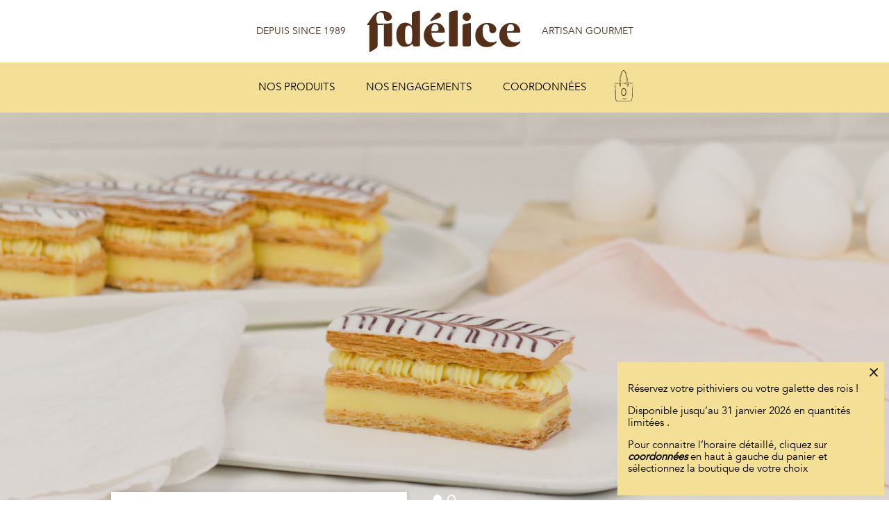

--- FILE ---
content_type: text/html; charset=UTF-8
request_url: https://fidelice.ca/product/mille-feuille-creme-patissiere-2/
body_size: 10447
content:
<!doctype html>
<html lang="">
<head>
  <meta charset="utf-8">
  <meta http-equiv="X-UA-Compatible" content="IE=edge">
  <meta name="description" content="">
  <meta name="viewport" content="width=device-width, initial-scale=1">
  <title>Mille-feuilles crème pâtissière |  Fidélice</title>

  <!-- Disable tap highlight on IE -->
  <meta name="msapplication-tap-highlight" content="no">

  <link rel="shortcut icon" href="https://fidelice.ca/wp-content/themes/fidelice/favicon.ico" type="image/x-icon">

  <!-- Color the status bar on mobile devices -->
  <meta name="theme-color" content="#2F3BA2">

  <!-- SEO: If your mobile URL is different from the desktop URL, add a canonical link to the desktop page https://developers.google.com/webmasters/smartphone-sites/feature-phones -->
  <!--
  <link rel="canonical" href="http://www.example.com/">
  -->

  <link rel="stylesheet" href="https://fidelice.ca/wp-content/themes/fidelice/styles/main.css">
  <link rel="stylesheet" href="https://fidelice.ca/wp-content/themes/fidelice/styles/print.css" media="print">

  <meta name='robots' content='max-image-preview:large' />
<script type="text/javascript">
window._wpemojiSettings = {"baseUrl":"https:\/\/s.w.org\/images\/core\/emoji\/14.0.0\/72x72\/","ext":".png","svgUrl":"https:\/\/s.w.org\/images\/core\/emoji\/14.0.0\/svg\/","svgExt":".svg","source":{"concatemoji":"https:\/\/fidelice.ca\/wp-includes\/js\/wp-emoji-release.min.js?ver=6.1.9"}};
/*! This file is auto-generated */
!function(e,a,t){var n,r,o,i=a.createElement("canvas"),p=i.getContext&&i.getContext("2d");function s(e,t){var a=String.fromCharCode,e=(p.clearRect(0,0,i.width,i.height),p.fillText(a.apply(this,e),0,0),i.toDataURL());return p.clearRect(0,0,i.width,i.height),p.fillText(a.apply(this,t),0,0),e===i.toDataURL()}function c(e){var t=a.createElement("script");t.src=e,t.defer=t.type="text/javascript",a.getElementsByTagName("head")[0].appendChild(t)}for(o=Array("flag","emoji"),t.supports={everything:!0,everythingExceptFlag:!0},r=0;r<o.length;r++)t.supports[o[r]]=function(e){if(p&&p.fillText)switch(p.textBaseline="top",p.font="600 32px Arial",e){case"flag":return s([127987,65039,8205,9895,65039],[127987,65039,8203,9895,65039])?!1:!s([55356,56826,55356,56819],[55356,56826,8203,55356,56819])&&!s([55356,57332,56128,56423,56128,56418,56128,56421,56128,56430,56128,56423,56128,56447],[55356,57332,8203,56128,56423,8203,56128,56418,8203,56128,56421,8203,56128,56430,8203,56128,56423,8203,56128,56447]);case"emoji":return!s([129777,127995,8205,129778,127999],[129777,127995,8203,129778,127999])}return!1}(o[r]),t.supports.everything=t.supports.everything&&t.supports[o[r]],"flag"!==o[r]&&(t.supports.everythingExceptFlag=t.supports.everythingExceptFlag&&t.supports[o[r]]);t.supports.everythingExceptFlag=t.supports.everythingExceptFlag&&!t.supports.flag,t.DOMReady=!1,t.readyCallback=function(){t.DOMReady=!0},t.supports.everything||(n=function(){t.readyCallback()},a.addEventListener?(a.addEventListener("DOMContentLoaded",n,!1),e.addEventListener("load",n,!1)):(e.attachEvent("onload",n),a.attachEvent("onreadystatechange",function(){"complete"===a.readyState&&t.readyCallback()})),(e=t.source||{}).concatemoji?c(e.concatemoji):e.wpemoji&&e.twemoji&&(c(e.twemoji),c(e.wpemoji)))}(window,document,window._wpemojiSettings);
</script>
<style type="text/css">
img.wp-smiley,
img.emoji {
	display: inline !important;
	border: none !important;
	box-shadow: none !important;
	height: 1em !important;
	width: 1em !important;
	margin: 0 0.07em !important;
	vertical-align: -0.1em !important;
	background: none !important;
	padding: 0 !important;
}
</style>
	<link rel='stylesheet' id='wp-block-library-css' href='https://fidelice.ca/wp-includes/css/dist/block-library/style.min.css?ver=6.1.9' type='text/css' media='all' />
<link rel='stylesheet' id='classic-theme-styles-css' href='https://fidelice.ca/wp-includes/css/classic-themes.min.css?ver=1' type='text/css' media='all' />
<style id='global-styles-inline-css' type='text/css'>
body{--wp--preset--color--black: #000000;--wp--preset--color--cyan-bluish-gray: #abb8c3;--wp--preset--color--white: #ffffff;--wp--preset--color--pale-pink: #f78da7;--wp--preset--color--vivid-red: #cf2e2e;--wp--preset--color--luminous-vivid-orange: #ff6900;--wp--preset--color--luminous-vivid-amber: #fcb900;--wp--preset--color--light-green-cyan: #7bdcb5;--wp--preset--color--vivid-green-cyan: #00d084;--wp--preset--color--pale-cyan-blue: #8ed1fc;--wp--preset--color--vivid-cyan-blue: #0693e3;--wp--preset--color--vivid-purple: #9b51e0;--wp--preset--gradient--vivid-cyan-blue-to-vivid-purple: linear-gradient(135deg,rgba(6,147,227,1) 0%,rgb(155,81,224) 100%);--wp--preset--gradient--light-green-cyan-to-vivid-green-cyan: linear-gradient(135deg,rgb(122,220,180) 0%,rgb(0,208,130) 100%);--wp--preset--gradient--luminous-vivid-amber-to-luminous-vivid-orange: linear-gradient(135deg,rgba(252,185,0,1) 0%,rgba(255,105,0,1) 100%);--wp--preset--gradient--luminous-vivid-orange-to-vivid-red: linear-gradient(135deg,rgba(255,105,0,1) 0%,rgb(207,46,46) 100%);--wp--preset--gradient--very-light-gray-to-cyan-bluish-gray: linear-gradient(135deg,rgb(238,238,238) 0%,rgb(169,184,195) 100%);--wp--preset--gradient--cool-to-warm-spectrum: linear-gradient(135deg,rgb(74,234,220) 0%,rgb(151,120,209) 20%,rgb(207,42,186) 40%,rgb(238,44,130) 60%,rgb(251,105,98) 80%,rgb(254,248,76) 100%);--wp--preset--gradient--blush-light-purple: linear-gradient(135deg,rgb(255,206,236) 0%,rgb(152,150,240) 100%);--wp--preset--gradient--blush-bordeaux: linear-gradient(135deg,rgb(254,205,165) 0%,rgb(254,45,45) 50%,rgb(107,0,62) 100%);--wp--preset--gradient--luminous-dusk: linear-gradient(135deg,rgb(255,203,112) 0%,rgb(199,81,192) 50%,rgb(65,88,208) 100%);--wp--preset--gradient--pale-ocean: linear-gradient(135deg,rgb(255,245,203) 0%,rgb(182,227,212) 50%,rgb(51,167,181) 100%);--wp--preset--gradient--electric-grass: linear-gradient(135deg,rgb(202,248,128) 0%,rgb(113,206,126) 100%);--wp--preset--gradient--midnight: linear-gradient(135deg,rgb(2,3,129) 0%,rgb(40,116,252) 100%);--wp--preset--duotone--dark-grayscale: url('#wp-duotone-dark-grayscale');--wp--preset--duotone--grayscale: url('#wp-duotone-grayscale');--wp--preset--duotone--purple-yellow: url('#wp-duotone-purple-yellow');--wp--preset--duotone--blue-red: url('#wp-duotone-blue-red');--wp--preset--duotone--midnight: url('#wp-duotone-midnight');--wp--preset--duotone--magenta-yellow: url('#wp-duotone-magenta-yellow');--wp--preset--duotone--purple-green: url('#wp-duotone-purple-green');--wp--preset--duotone--blue-orange: url('#wp-duotone-blue-orange');--wp--preset--font-size--small: 13px;--wp--preset--font-size--medium: 20px;--wp--preset--font-size--large: 36px;--wp--preset--font-size--x-large: 42px;--wp--preset--spacing--20: 0.44rem;--wp--preset--spacing--30: 0.67rem;--wp--preset--spacing--40: 1rem;--wp--preset--spacing--50: 1.5rem;--wp--preset--spacing--60: 2.25rem;--wp--preset--spacing--70: 3.38rem;--wp--preset--spacing--80: 5.06rem;}:where(.is-layout-flex){gap: 0.5em;}body .is-layout-flow > .alignleft{float: left;margin-inline-start: 0;margin-inline-end: 2em;}body .is-layout-flow > .alignright{float: right;margin-inline-start: 2em;margin-inline-end: 0;}body .is-layout-flow > .aligncenter{margin-left: auto !important;margin-right: auto !important;}body .is-layout-constrained > .alignleft{float: left;margin-inline-start: 0;margin-inline-end: 2em;}body .is-layout-constrained > .alignright{float: right;margin-inline-start: 2em;margin-inline-end: 0;}body .is-layout-constrained > .aligncenter{margin-left: auto !important;margin-right: auto !important;}body .is-layout-constrained > :where(:not(.alignleft):not(.alignright):not(.alignfull)){max-width: var(--wp--style--global--content-size);margin-left: auto !important;margin-right: auto !important;}body .is-layout-constrained > .alignwide{max-width: var(--wp--style--global--wide-size);}body .is-layout-flex{display: flex;}body .is-layout-flex{flex-wrap: wrap;align-items: center;}body .is-layout-flex > *{margin: 0;}:where(.wp-block-columns.is-layout-flex){gap: 2em;}.has-black-color{color: var(--wp--preset--color--black) !important;}.has-cyan-bluish-gray-color{color: var(--wp--preset--color--cyan-bluish-gray) !important;}.has-white-color{color: var(--wp--preset--color--white) !important;}.has-pale-pink-color{color: var(--wp--preset--color--pale-pink) !important;}.has-vivid-red-color{color: var(--wp--preset--color--vivid-red) !important;}.has-luminous-vivid-orange-color{color: var(--wp--preset--color--luminous-vivid-orange) !important;}.has-luminous-vivid-amber-color{color: var(--wp--preset--color--luminous-vivid-amber) !important;}.has-light-green-cyan-color{color: var(--wp--preset--color--light-green-cyan) !important;}.has-vivid-green-cyan-color{color: var(--wp--preset--color--vivid-green-cyan) !important;}.has-pale-cyan-blue-color{color: var(--wp--preset--color--pale-cyan-blue) !important;}.has-vivid-cyan-blue-color{color: var(--wp--preset--color--vivid-cyan-blue) !important;}.has-vivid-purple-color{color: var(--wp--preset--color--vivid-purple) !important;}.has-black-background-color{background-color: var(--wp--preset--color--black) !important;}.has-cyan-bluish-gray-background-color{background-color: var(--wp--preset--color--cyan-bluish-gray) !important;}.has-white-background-color{background-color: var(--wp--preset--color--white) !important;}.has-pale-pink-background-color{background-color: var(--wp--preset--color--pale-pink) !important;}.has-vivid-red-background-color{background-color: var(--wp--preset--color--vivid-red) !important;}.has-luminous-vivid-orange-background-color{background-color: var(--wp--preset--color--luminous-vivid-orange) !important;}.has-luminous-vivid-amber-background-color{background-color: var(--wp--preset--color--luminous-vivid-amber) !important;}.has-light-green-cyan-background-color{background-color: var(--wp--preset--color--light-green-cyan) !important;}.has-vivid-green-cyan-background-color{background-color: var(--wp--preset--color--vivid-green-cyan) !important;}.has-pale-cyan-blue-background-color{background-color: var(--wp--preset--color--pale-cyan-blue) !important;}.has-vivid-cyan-blue-background-color{background-color: var(--wp--preset--color--vivid-cyan-blue) !important;}.has-vivid-purple-background-color{background-color: var(--wp--preset--color--vivid-purple) !important;}.has-black-border-color{border-color: var(--wp--preset--color--black) !important;}.has-cyan-bluish-gray-border-color{border-color: var(--wp--preset--color--cyan-bluish-gray) !important;}.has-white-border-color{border-color: var(--wp--preset--color--white) !important;}.has-pale-pink-border-color{border-color: var(--wp--preset--color--pale-pink) !important;}.has-vivid-red-border-color{border-color: var(--wp--preset--color--vivid-red) !important;}.has-luminous-vivid-orange-border-color{border-color: var(--wp--preset--color--luminous-vivid-orange) !important;}.has-luminous-vivid-amber-border-color{border-color: var(--wp--preset--color--luminous-vivid-amber) !important;}.has-light-green-cyan-border-color{border-color: var(--wp--preset--color--light-green-cyan) !important;}.has-vivid-green-cyan-border-color{border-color: var(--wp--preset--color--vivid-green-cyan) !important;}.has-pale-cyan-blue-border-color{border-color: var(--wp--preset--color--pale-cyan-blue) !important;}.has-vivid-cyan-blue-border-color{border-color: var(--wp--preset--color--vivid-cyan-blue) !important;}.has-vivid-purple-border-color{border-color: var(--wp--preset--color--vivid-purple) !important;}.has-vivid-cyan-blue-to-vivid-purple-gradient-background{background: var(--wp--preset--gradient--vivid-cyan-blue-to-vivid-purple) !important;}.has-light-green-cyan-to-vivid-green-cyan-gradient-background{background: var(--wp--preset--gradient--light-green-cyan-to-vivid-green-cyan) !important;}.has-luminous-vivid-amber-to-luminous-vivid-orange-gradient-background{background: var(--wp--preset--gradient--luminous-vivid-amber-to-luminous-vivid-orange) !important;}.has-luminous-vivid-orange-to-vivid-red-gradient-background{background: var(--wp--preset--gradient--luminous-vivid-orange-to-vivid-red) !important;}.has-very-light-gray-to-cyan-bluish-gray-gradient-background{background: var(--wp--preset--gradient--very-light-gray-to-cyan-bluish-gray) !important;}.has-cool-to-warm-spectrum-gradient-background{background: var(--wp--preset--gradient--cool-to-warm-spectrum) !important;}.has-blush-light-purple-gradient-background{background: var(--wp--preset--gradient--blush-light-purple) !important;}.has-blush-bordeaux-gradient-background{background: var(--wp--preset--gradient--blush-bordeaux) !important;}.has-luminous-dusk-gradient-background{background: var(--wp--preset--gradient--luminous-dusk) !important;}.has-pale-ocean-gradient-background{background: var(--wp--preset--gradient--pale-ocean) !important;}.has-electric-grass-gradient-background{background: var(--wp--preset--gradient--electric-grass) !important;}.has-midnight-gradient-background{background: var(--wp--preset--gradient--midnight) !important;}.has-small-font-size{font-size: var(--wp--preset--font-size--small) !important;}.has-medium-font-size{font-size: var(--wp--preset--font-size--medium) !important;}.has-large-font-size{font-size: var(--wp--preset--font-size--large) !important;}.has-x-large-font-size{font-size: var(--wp--preset--font-size--x-large) !important;}
.wp-block-navigation a:where(:not(.wp-element-button)){color: inherit;}
:where(.wp-block-columns.is-layout-flex){gap: 2em;}
.wp-block-pullquote{font-size: 1.5em;line-height: 1.6;}
</style>
<link rel="https://api.w.org/" href="https://fidelice.ca/wp-json/" /><link rel="EditURI" type="application/rsd+xml" title="RSD" href="https://fidelice.ca/xmlrpc.php?rsd" />
<link rel="wlwmanifest" type="application/wlwmanifest+xml" href="https://fidelice.ca/wp-includes/wlwmanifest.xml" />
<meta name="generator" content="WordPress 6.1.9" />
<link rel="canonical" href="https://fidelice.ca/product/mille-feuille-creme-patissiere-2/" />
<link rel='shortlink' href='https://fidelice.ca/?p=4695' />
<link rel="alternate" type="application/json+oembed" href="https://fidelice.ca/wp-json/oembed/1.0/embed?url=https%3A%2F%2Ffidelice.ca%2Fproduct%2Fmille-feuille-creme-patissiere-2%2F" />
<link rel="alternate" type="text/xml+oembed" href="https://fidelice.ca/wp-json/oembed/1.0/embed?url=https%3A%2F%2Ffidelice.ca%2Fproduct%2Fmille-feuille-creme-patissiere-2%2F&#038;format=xml" />
<style type="text/css">.recentcomments a{display:inline !important;padding:0 !important;margin:0 !important;}</style><style id="wpforms-css-vars-root">
				:root {
					--wpforms-field-border-radius: 3px;
--wpforms-field-background-color: #ffffff;
--wpforms-field-border-color: rgba( 0, 0, 0, 0.25 );
--wpforms-field-text-color: rgba( 0, 0, 0, 0.7 );
--wpforms-label-color: rgba( 0, 0, 0, 0.85 );
--wpforms-label-sublabel-color: rgba( 0, 0, 0, 0.55 );
--wpforms-label-error-color: #d63637;
--wpforms-button-border-radius: 3px;
--wpforms-button-background-color: #066aab;
--wpforms-button-text-color: #ffffff;
--wpforms-field-size-input-height: 43px;
--wpforms-field-size-input-spacing: 15px;
--wpforms-field-size-font-size: 16px;
--wpforms-field-size-line-height: 19px;
--wpforms-field-size-padding-h: 14px;
--wpforms-field-size-checkbox-size: 16px;
--wpforms-field-size-sublabel-spacing: 5px;
--wpforms-field-size-icon-size: 1;
--wpforms-label-size-font-size: 16px;
--wpforms-label-size-line-height: 19px;
--wpforms-label-size-sublabel-font-size: 14px;
--wpforms-label-size-sublabel-line-height: 17px;
--wpforms-button-size-font-size: 17px;
--wpforms-button-size-height: 41px;
--wpforms-button-size-padding-h: 15px;
--wpforms-button-size-margin-top: 10px;

				}
			</style></head>

<body>
	<div class="page-container">

	<nav class="page-navbar">
		<div class="page-navbar-header">
			<a href="https://fidelice.ca" class="navbar-brand">
				<img src="https://fidelice.ca/wp-content/themes/fidelice/images/logo.svg" alt="Fidélice">
			</a>
		</div>
		<div class="page-navbar-menu navbar-menu">
			<div class="page-navbar-menu-close" onclick="toggleNavbarMenu()">
			<img src="https://fidelice.ca/wp-content/themes/fidelice/images/icons/close-button.svg" alt="close">
			</div>
			<div class="navbar-menu-item">
			<a href="#" class="hidden-lg">
				<button class="outline-button">
						<svg xmlns="http://www.w3.org/2000/svg" xmlns:xlink="http://www.w3.org/1999/xlink" viewBox="0 0 143.59 76.83"><defs><style>.cls-1,.cls-3{fill:none;}.cls-2{clip-path:url(#clip-path);}.cls-3{stroke:currentColor;stroke-linecap:round;stroke-linejoin:round;stroke-width:2.16px;}</style><clipPath id="clip-path" transform="translate(-28 -12.17)"><rect class="cls-1" x="28" y="12.18" width="143.59" height="76.82"/></clipPath></defs><title>Trait_bouton</title><g class="cls-2"><path class="cls-3" d="M160,87.47c-7.82.1-15.59-1.49-23.41-1.83A325.7,325.7,0,0,0,88,87.08c-13.06,1.37-26.25.39-39.33.39-4.47,0-9.45,1.18-13.84-.27-.8-14.26-2-28.6-2.9-42.81C31.58,38.87,27.28,19.7,30,16c.25-.35,4.86.12,4.4.12,5.34,0,10.67,0,16,0,14.08.17,28.19-1.77,42.3-1.78q25.47,0,51,0c7,0,17.48-3.75,23.95,2.44-.1,2.7.45,4.72.64,7.24.64,8.23.74,16.12.91,24.39.22,10.71,2,21.12,1.19,32-2.36.86-6,.21-8.23.13-9.28-.34-18.5-1.91-27.8-1.91-17.6,0-35.21,2.6-52.81,3.37-11.59.51-23.16,2-34.73,1.93-4.53,0-10.28,1.39-14.74-.32-.71-8.93-.1-18.91-.1-27.95,0-9.3-1-21.57.15-30.58,2.61-1.29,5.12-2.79,7.86-3.4,15.9-3.51,32.87-.39,48.86-.39q24.27,0,48.54,0c8.9,0,18.48-1.47,27.26,2,1.53,19.49,2,38.17,2,58" transform="translate(-28 -12.17)"/></g></svg>
						Nos produits
					</button>
				<img src="https://fidelice.ca/wp-content/themes/fidelice/images/icons/down.svg" alt="" class="navbar-menu-item-caret">
			</a>
			<a href="https://fidelice.ca/product/" class="hidden-sm">
				<button class="outline-button">
						<svg xmlns="http://www.w3.org/2000/svg" xmlns:xlink="http://www.w3.org/1999/xlink" viewBox="0 0 143.59 76.83"><defs><style>.cls-1,.cls-3{fill:none;}.cls-2{clip-path:url(#clip-path);}.cls-3{stroke:currentColor;stroke-linecap:round;stroke-linejoin:round;stroke-width:2.16px;}</style><clipPath id="clip-path" transform="translate(-28 -12.17)"><rect class="cls-1" x="28" y="12.18" width="143.59" height="76.82"/></clipPath></defs><title>Trait_bouton</title><g class="cls-2"><path class="cls-3" d="M160,87.47c-7.82.1-15.59-1.49-23.41-1.83A325.7,325.7,0,0,0,88,87.08c-13.06,1.37-26.25.39-39.33.39-4.47,0-9.45,1.18-13.84-.27-.8-14.26-2-28.6-2.9-42.81C31.58,38.87,27.28,19.7,30,16c.25-.35,4.86.12,4.4.12,5.34,0,10.67,0,16,0,14.08.17,28.19-1.77,42.3-1.78q25.47,0,51,0c7,0,17.48-3.75,23.95,2.44-.1,2.7.45,4.72.64,7.24.64,8.23.74,16.12.91,24.39.22,10.71,2,21.12,1.19,32-2.36.86-6,.21-8.23.13-9.28-.34-18.5-1.91-27.8-1.91-17.6,0-35.21,2.6-52.81,3.37-11.59.51-23.16,2-34.73,1.93-4.53,0-10.28,1.39-14.74-.32-.71-8.93-.1-18.91-.1-27.95,0-9.3-1-21.57.15-30.58,2.61-1.29,5.12-2.79,7.86-3.4,15.9-3.51,32.87-.39,48.86-.39q24.27,0,48.54,0c8.9,0,18.48-1.47,27.26,2,1.53,19.49,2,38.17,2,58" transform="translate(-28 -12.17)"/></g></svg>
						Nos produits
					</button>
				<img src="https://fidelice.ca/wp-content/themes/fidelice/images/icons/down.svg" alt="" class="navbar-menu-item-caret">
			</a>
			<div class="navbar-submenu">
				<div class="navbar-menu-item">
				<a href="https://fidelice.ca/product/">tous nos produits</a>
				</div>
										<div class="navbar-menu-item">
							<a href="https://fidelice.ca/category/lesrois/?post_type=product">
								LES ROIS							</a>
						</div>
												<div class="navbar-menu-item">
							<a href="https://fidelice.ca/category/nouveautes/?post_type=product">
								Nouveautés							</a>
						</div>
												<div class="navbar-menu-item">
							<a href="https://fidelice.ca/category/gateau/?post_type=product">
								Gâteaux							</a>
						</div>
												<div class="navbar-menu-item">
							<a href="https://fidelice.ca/category/complement-maison/?post_type=product">
								Complément							</a>
						</div>
												<div class="navbar-menu-item">
							<a href="https://fidelice.ca/category/sale-2/?post_type=product">
								Le salé							</a>
						</div>
												<div class="navbar-menu-item">
							<a href="https://fidelice.ca/category/viennoiseries/?post_type=product">
								Viennoiseries							</a>
						</div>
												<div class="navbar-menu-item">
							<a href="https://fidelice.ca/category/patisseries/?post_type=product">
								Pâtisseries							</a>
						</div>
												<div class="navbar-menu-item">
							<a href="https://fidelice.ca/category/pretacuire/?post_type=product">
								Prêt à cuire							</a>
						</div>
												<div class="navbar-menu-item">
							<a href="https://fidelice.ca/category/tartes/?post_type=product">
								Tartes							</a>
						</div>
												<div class="navbar-menu-item">
							<a href="https://fidelice.ca/category/sale/?post_type=product">
								Salé							</a>
						</div>
												<div class="navbar-menu-item">
							<a href="https://fidelice.ca/category/pain/?post_type=product">
								Pains							</a>
						</div>
									</div>
			</div>
			<!--<div class="navbar-menu-item">
				<a href="https://fidelice.ca/aboutus/">
					<button class="outline-button">
						<svg xmlns="http://www.w3.org/2000/svg" xmlns:xlink="http://www.w3.org/1999/xlink" viewBox="0 0 143.59 76.83"><defs><style>.cls-1,.cls-3{fill:none;}.cls-2{clip-path:url(#clip-path);}.cls-3{stroke:currentColor;stroke-linecap:round;stroke-linejoin:round;stroke-width:2.16px;}</style><clipPath id="clip-path" transform="translate(-28 -12.17)"><rect class="cls-1" x="28" y="12.18" width="143.59" height="76.82"/></clipPath></defs><title>Trait_bouton</title><g class="cls-2"><path class="cls-3" d="M160,87.47c-7.82.1-15.59-1.49-23.41-1.83A325.7,325.7,0,0,0,88,87.08c-13.06,1.37-26.25.39-39.33.39-4.47,0-9.45,1.18-13.84-.27-.8-14.26-2-28.6-2.9-42.81C31.58,38.87,27.28,19.7,30,16c.25-.35,4.86.12,4.4.12,5.34,0,10.67,0,16,0,14.08.17,28.19-1.77,42.3-1.78q25.47,0,51,0c7,0,17.48-3.75,23.95,2.44-.1,2.7.45,4.72.64,7.24.64,8.23.74,16.12.91,24.39.22,10.71,2,21.12,1.19,32-2.36.86-6,.21-8.23.13-9.28-.34-18.5-1.91-27.8-1.91-17.6,0-35.21,2.6-52.81,3.37-11.59.51-23.16,2-34.73,1.93-4.53,0-10.28,1.39-14.74-.32-.71-8.93-.1-18.91-.1-27.95,0-9.3-1-21.57.15-30.58,2.61-1.29,5.12-2.79,7.86-3.4,15.9-3.51,32.87-.39,48.86-.39q24.27,0,48.54,0c8.9,0,18.48-1.47,27.26,2,1.53,19.49,2,38.17,2,58" transform="translate(-28 -12.17)"/></g></svg>
							Qui sommes-nous ?
					</button>
				</a>
			</div>-->
			<div class="navbar-menu-item">
				<a href="https://fidelice.ca/engagement/">
					<button class="outline-button">
						<svg xmlns="http://www.w3.org/2000/svg" xmlns:xlink="http://www.w3.org/1999/xlink" viewBox="0 0 143.59 76.83"><defs><style>.cls-1,.cls-3{fill:none;}.cls-2{clip-path:url(#clip-path);}.cls-3{stroke:currentColor;stroke-linecap:round;stroke-linejoin:round;stroke-width:2.16px;}</style><clipPath id="clip-path" transform="translate(-28 -12.17)"><rect class="cls-1" x="28" y="12.18" width="143.59" height="76.82"/></clipPath></defs><title>Trait_bouton</title><g class="cls-2"><path class="cls-3" d="M160,87.47c-7.82.1-15.59-1.49-23.41-1.83A325.7,325.7,0,0,0,88,87.08c-13.06,1.37-26.25.39-39.33.39-4.47,0-9.45,1.18-13.84-.27-.8-14.26-2-28.6-2.9-42.81C31.58,38.87,27.28,19.7,30,16c.25-.35,4.86.12,4.4.12,5.34,0,10.67,0,16,0,14.08.17,28.19-1.77,42.3-1.78q25.47,0,51,0c7,0,17.48-3.75,23.95,2.44-.1,2.7.45,4.72.64,7.24.64,8.23.74,16.12.91,24.39.22,10.71,2,21.12,1.19,32-2.36.86-6,.21-8.23.13-9.28-.34-18.5-1.91-27.8-1.91-17.6,0-35.21,2.6-52.81,3.37-11.59.51-23.16,2-34.73,1.93-4.53,0-10.28,1.39-14.74-.32-.71-8.93-.1-18.91-.1-27.95,0-9.3-1-21.57.15-30.58,2.61-1.29,5.12-2.79,7.86-3.4,15.9-3.51,32.87-.39,48.86-.39q24.27,0,48.54,0c8.9,0,18.48-1.47,27.26,2,1.53,19.49,2,38.17,2,58" transform="translate(-28 -12.17)"/></g></svg>
						Nos engagements
					</button>
				</a>
			</div>
			<div class="navbar-menu-item">
				<a href="https://fidelice.ca/contact/">
					<button class="outline-button">
						<svg xmlns="http://www.w3.org/2000/svg" xmlns:xlink="http://www.w3.org/1999/xlink" viewBox="0 0 143.59 76.83"><defs><style>.cls-1,.cls-3{fill:none;}.cls-2{clip-path:url(#clip-path);}.cls-3{stroke:currentColor;stroke-linecap:round;stroke-linejoin:round;stroke-width:2.16px;}</style><clipPath id="clip-path" transform="translate(-28 -12.17)"><rect class="cls-1" x="28" y="12.18" width="143.59" height="76.82"/></clipPath></defs><title>Trait_bouton</title><g class="cls-2"><path class="cls-3" d="M160,87.47c-7.82.1-15.59-1.49-23.41-1.83A325.7,325.7,0,0,0,88,87.08c-13.06,1.37-26.25.39-39.33.39-4.47,0-9.45,1.18-13.84-.27-.8-14.26-2-28.6-2.9-42.81C31.58,38.87,27.28,19.7,30,16c.25-.35,4.86.12,4.4.12,5.34,0,10.67,0,16,0,14.08.17,28.19-1.77,42.3-1.78q25.47,0,51,0c7,0,17.48-3.75,23.95,2.44-.1,2.7.45,4.72.64,7.24.64,8.23.74,16.12.91,24.39.22,10.71,2,21.12,1.19,32-2.36.86-6,.21-8.23.13-9.28-.34-18.5-1.91-27.8-1.91-17.6,0-35.21,2.6-52.81,3.37-11.59.51-23.16,2-34.73,1.93-4.53,0-10.28,1.39-14.74-.32-.71-8.93-.1-18.91-.1-27.95,0-9.3-1-21.57.15-30.58,2.61-1.29,5.12-2.79,7.86-3.4,15.9-3.51,32.87-.39,48.86-.39q24.27,0,48.54,0c8.9,0,18.48-1.47,27.26,2,1.53,19.49,2,38.17,2,58" transform="translate(-28 -12.17)"/></g></svg>
						Coordonnées
					</button>
				</a>
			</div>
			<!--<div class="navbar-menu-item">
				<a href="/carte-cadeau">
					<button class="outline-button">
						<svg xmlns="http://www.w3.org/2000/svg" xmlns:xlink="http://www.w3.org/1999/xlink" viewBox="0 0 143.59 76.83"><defs><style>.cls-1,.cls-3{fill:none;}.cls-2{clip-path:url(#clip-path);}.cls-3{stroke:currentColor;stroke-linecap:round;stroke-linejoin:round;stroke-width:2.16px;}</style><clipPath id="clip-path" transform="translate(-28 -12.17)"><rect class="cls-1" x="28" y="12.18" width="143.59" height="76.82"/></clipPath></defs><title>Trait_bouton</title><g class="cls-2"><path class="cls-3" d="M160,87.47c-7.82.1-15.59-1.49-23.41-1.83A325.7,325.7,0,0,0,88,87.08c-13.06,1.37-26.25.39-39.33.39-4.47,0-9.45,1.18-13.84-.27-.8-14.26-2-28.6-2.9-42.81C31.58,38.87,27.28,19.7,30,16c.25-.35,4.86.12,4.4.12,5.34,0,10.67,0,16,0,14.08.17,28.19-1.77,42.3-1.78q25.47,0,51,0c7,0,17.48-3.75,23.95,2.44-.1,2.7.45,4.72.64,7.24.64,8.23.74,16.12.91,24.39.22,10.71,2,21.12,1.19,32-2.36.86-6,.21-8.23.13-9.28-.34-18.5-1.91-27.8-1.91-17.6,0-35.21,2.6-52.81,3.37-11.59.51-23.16,2-34.73,1.93-4.53,0-10.28,1.39-14.74-.32-.71-8.93-.1-18.91-.1-27.95,0-9.3-1-21.57.15-30.58,2.61-1.29,5.12-2.79,7.86-3.4,15.9-3.51,32.87-.39,48.86-.39q24.27,0,48.54,0c8.9,0,18.48-1.47,27.26,2,1.53,19.49,2,38.17,2,58" transform="translate(-28 -12.17)"/></g></svg>
						Carte cadeau
					</button>
				</a>
			</div>-->
			<!--<div class="navbar-menu-item">
				<a href="https://fidelice.ca/careers/">
					<button class="outline-button">
						<svg xmlns="http://www.w3.org/2000/svg" xmlns:xlink="http://www.w3.org/1999/xlink" viewBox="0 0 143.59 76.83"><defs><style>.cls-1,.cls-3{fill:none;}.cls-2{clip-path:url(#clip-path);}.cls-3{stroke:currentColor;stroke-linecap:round;stroke-linejoin:round;stroke-width:2.16px;}</style><clipPath id="clip-path" transform="translate(-28 -12.17)"><rect class="cls-1" x="28" y="12.18" width="143.59" height="76.82"/></clipPath></defs><title>Trait_bouton</title><g class="cls-2"><path class="cls-3" d="M160,87.47c-7.82.1-15.59-1.49-23.41-1.83A325.7,325.7,0,0,0,88,87.08c-13.06,1.37-26.25.39-39.33.39-4.47,0-9.45,1.18-13.84-.27-.8-14.26-2-28.6-2.9-42.81C31.58,38.87,27.28,19.7,30,16c.25-.35,4.86.12,4.4.12,5.34,0,10.67,0,16,0,14.08.17,28.19-1.77,42.3-1.78q25.47,0,51,0c7,0,17.48-3.75,23.95,2.44-.1,2.7.45,4.72.64,7.24.64,8.23.74,16.12.91,24.39.22,10.71,2,21.12,1.19,32-2.36.86-6,.21-8.23.13-9.28-.34-18.5-1.91-27.8-1.91-17.6,0-35.21,2.6-52.81,3.37-11.59.51-23.16,2-34.73,1.93-4.53,0-10.28,1.39-14.74-.32-.71-8.93-.1-18.91-.1-27.95,0-9.3-1-21.57.15-30.58,2.61-1.29,5.12-2.79,7.86-3.4,15.9-3.51,32.87-.39,48.86-.39q24.27,0,48.54,0c8.9,0,18.48-1.47,27.26,2,1.53,19.49,2,38.17,2,58" transform="translate(-28 -12.17)"/></g></svg>
						Carrières
					</button>
				</a>
			</div>-->
			<div class="navbar-menu-item navbar-menu-item-controls">
			<a href="https://fidelice.ca/cart/" class="controls-cart">
				<img src="https://fidelice.ca/wp-content/themes/fidelice/images/icons/cart.svg" alt="Panier">
				<span>0</span>
			</a>
			<!--<a href="#" class="controls-language">
				<img src="https://fidelice.ca/wp-content/themes/fidelice/images/icons/circle.svg" alt="Langue">
				<span>EN</span>
			</a>-->
			</div>
		</div>
		<div class="page-navbar-menu-burger" onclick="toggleNavbarMenu()">
			<img src="https://fidelice.ca/wp-content/themes/fidelice/images/icons/icon-burger.svg" alt="open">
		</div>
	</nav>

<div class="page-carousel swiper-container">
  <div class="swiper-wrapper">
    
      <div class="carousel-item swiper-slide" style="background-image:url(https://fidelice.ca/wp-content/uploads/2024/04/mf_pat_01_banniere-web.jpg)"></div>
    
      <div class="carousel-item swiper-slide" style="background-image:url(https://fidelice.ca/wp-content/uploads/2024/04/mf_pat_03_banniere-web.jpg)"></div>
      </div>
  <div class="swiper-pagination"></div>
</div>

<div class="product-header">
  <div class="product-infos openable">
    <h1 class="product-infos-title">Mille-feuilles crème pâtissière</h1>
    <p class="product-infos-baseline">Pâte feuilletée garnie de crème légère et fondant blanc.</p>
          <section class="product-infos-more">
        <img src="https://fidelice.ca/wp-content/themes/fidelice/images/icons/tips.svg" alt="à savoir" class="product-infos-icon">
        <div>
          <h2 class="product-infos-subtitle">À savoir</h2>
          <p>
            Pour une touche fruitée… Accompagnez votre mille-feuilles de notre coulis à la framboise maison !          </p>
        </div>
      </section>
                  <section class="product-infos-allergies ">
        <img src="https://fidelice.ca/wp-content/themes/fidelice/images/icons/allergies.svg" alt="allergies" class="product-infos-icon">
        <div>
          <h2 class="product-infos-subtitle">Allergènes</h2>
          <ul>
                          <li>Oeuf</li>
                          <li>Produits laitiers</li>
                          <li>Blé</li>
                      </ul>
        </div>
      </section>
        <section class="product-infos-ranges">
      <img src="https://fidelice.ca/wp-content/themes/fidelice/images/icons/ranges.svg" alt="gammes" class="product-infos-icon">
      <div>
        <h2 class="product-infos-subtitle">Gammes</h2>
        <ul class="catalog-item-labels">
                      <li><a href="https://fidelice.ca/engagement/#nuts"><img src="https://fidelice.ca/wp-content/themes/fidelice/images/labels/nuts.svg" alt="Noix"></a></li>
                      <li><a href="https://fidelice.ca/engagement/#without-alcohol"><img src="https://fidelice.ca/wp-content/themes/fidelice/images/labels/alcohol.svg" alt="Sans alcool"></a></li>
                      <li><a href="https://fidelice.ca/engagement/#gelatine"><img src="https://fidelice.ca/wp-content/themes/fidelice/images/labels/gelatin.svg" alt="Sans gélatine"></a></li>
                  </ul>

        

      </div>
    </section>
    <button class="product-infos-nutritionals plain-button fill-green openable-toggler hidden">
      La fiche nutritionnelle
    </button>

    <div class="nutritionals">
      <div class="nutritionals-close openable-toggler">
        <img src="https://fidelice.ca/wp-content/themes/fidelice/images/icons/close-button.svg" alt="close">
      </div>
      <img src="">
    </div>
  </div>
  <div class="product-quantity-picker openable">
    <div class="picker-label openable-toggler">
      <span id="price">
        5.40$

      </span>
      <div class="icons">
        <img src="https://fidelice.ca/wp-content/themes/fidelice/images/icons/chart.svg" alt="chart">
        <img src="https://fidelice.ca/wp-content/themes/fidelice/images/icons/down.svg" alt="" class="caret">
      </div>
    </div>
    <div class="picker-content">
              <div class="picker-option picker-individuel-5-40">
          <span onClick="select_product('individuel', 5.40, 'individuel')">individuel</span>
          <span onClick="select_product('individuel', 5.40, 'individuel')"></span>
          <span onClick="select_product('individuel', 5.40, 'individuel')">5.40$</span>
        </div>
          </div>
  </div>
  <div id="link-add-cart" href="https://fidelice.ca/cart/?add_product=4695&type=individuel " default-href="https://fidelice.ca/cart/?add_product=4695" class="product-buy-button" onClick="open_modal_product()">
    Ajouter au panier
    <img src="https://fidelice.ca/wp-content/themes/fidelice/images/icons/icon-shop.svg" alt="shop">
  </div>
</div>

<div class="page-content details-product">
  <section class="more-products swiper-container" data-columns="3" data-columns-tablet="2">
    <h2 class="more-products-title">Vous aimerez aussi</h2>
    <div class="products-carousel swiper-wrapper">
      
        <div class="catalog-item swiper-slide" onClick="window.location.href = 'https://fidelice.ca/product/doigt-de-dame-pistache/'">
          <div class="catalog-item-image">
    <img src="https://fidelice.ca/wp-content/uploads/2024/07/d-dame_pistache_05_carre-web.jpg" alt="Doigt de dame pistache">
</div>
<div class="catalog-item-infos">
    <div class="catalog-infos-content">
    <div class="catalog-item-title">Doigt de dame pistache</div>
    <div class="catalog-item-price">
        6.15$

        <ul class="catalog-item-labels">
                                <li><img src="https://fidelice.ca/wp-content/themes/fidelice/images/labels/flour.svg" alt="Farine"></li>
                                        <li><img src="https://fidelice.ca/wp-content/themes/fidelice/images/labels/alcohol.svg" alt="Sans alcool"></li>
                                        <li><img src="https://fidelice.ca/wp-content/themes/fidelice/images/labels/gelatin.svg" alt="Sans gélatine"></li>
                            </ul>
    </div>
    </div>
    <a href="https://fidelice.ca/product/doigt-de-dame-pistache/" class="catalog-item-link">
        Découvrir
    </a>
</div>        </div>

      
        <div class="catalog-item swiper-slide" onClick="window.location.href = 'https://fidelice.ca/product/doigt-a-la-ganache-noire-2/'">
          <div class="catalog-item-image">
    <img src="https://fidelice.ca/wp-content/uploads/2019/11/9_1004_Doigt_Dame_avec_cafe_Fidelice_produit.jpg" alt="Doigt à la ganache noire">
</div>
<div class="catalog-item-infos">
    <div class="catalog-infos-content">
    <div class="catalog-item-title">Doigt à la ganache noire</div>
    <div class="catalog-item-price">
        6.25$

        <ul class="catalog-item-labels">
                                <li><img src="https://fidelice.ca/wp-content/themes/fidelice/images/labels/flour.svg" alt="Farine"></li>
                                        <li><img src="https://fidelice.ca/wp-content/themes/fidelice/images/labels/alcohol.svg" alt="Sans alcool"></li>
                                        <li><img src="https://fidelice.ca/wp-content/themes/fidelice/images/labels/gelatin.svg" alt="Sans gélatine"></li>
                            </ul>
    </div>
    </div>
    <a href="https://fidelice.ca/product/doigt-a-la-ganache-noire-2/" class="catalog-item-link">
        Découvrir
    </a>
</div>        </div>

      
        <div class="catalog-item swiper-slide" onClick="window.location.href = 'https://fidelice.ca/product/charlotte-aux-fruits-des-champs/'">
          <div class="catalog-item-image">
    <img src="https://fidelice.ca/wp-content/uploads/2019/11/9_0002_Charlotte_fruitsdeschamps_Fidelice_produit.jpg" alt="Charlotte aux fruits des champs">
</div>
<div class="catalog-item-infos">
    <div class="catalog-infos-content">
    <div class="catalog-item-title">Charlotte aux fruits des champs</div>
    <div class="catalog-item-price">
        39.25$

        <ul class="catalog-item-labels">
                                <li><img src="https://fidelice.ca/wp-content/themes/fidelice/images/labels/nuts.svg" alt="Noix"></li>
                                        <li><img src="https://fidelice.ca/wp-content/themes/fidelice/images/labels/alcohol.svg" alt="Sans alcool"></li>
                            </ul>
    </div>
    </div>
    <a href="https://fidelice.ca/product/charlotte-aux-fruits-des-champs/" class="catalog-item-link">
        Découvrir
    </a>
</div>        </div>

      
        <div class="catalog-item swiper-slide" onClick="window.location.href = 'https://fidelice.ca/product/insouciance-chocolatee/'">
          <div class="catalog-item-image">
    <img src="https://fidelice.ca/wp-content/uploads/2022/04/insouciance_carre-web.jpg" alt="Insouciance chocolatée">
</div>
<div class="catalog-item-infos">
    <div class="catalog-infos-content">
    <div class="catalog-item-title">Insouciance chocolatée</div>
    <div class="catalog-item-price">
        29.95$

        <ul class="catalog-item-labels">
                                <li><img src="https://fidelice.ca/wp-content/themes/fidelice/images/labels/flour.svg" alt="Farine"></li>
                                        <li><img src="https://fidelice.ca/wp-content/themes/fidelice/images/labels/lactose.svg" alt="Lactose"></li>
                                        <li><img src="https://fidelice.ca/wp-content/themes/fidelice/images/labels/nuts.svg" alt="Noix"></li>
                                        <li><img src="https://fidelice.ca/wp-content/themes/fidelice/images/labels/alcohol.svg" alt="Sans alcool"></li>
                                        <li><img src="https://fidelice.ca/wp-content/themes/fidelice/images/labels/gelatin.svg" alt="Sans gélatine"></li>
                            </ul>
    </div>
    </div>
    <a href="https://fidelice.ca/product/insouciance-chocolatee/" class="catalog-item-link">
        Découvrir
    </a>
</div>        </div>

      
        <div class="catalog-item swiper-slide" onClick="window.location.href = 'https://fidelice.ca/product/saint-delice/'">
          <div class="catalog-item-image">
    <img src="https://fidelice.ca/wp-content/uploads/2023/11/st-delice_06_carre-web.jpg" alt="St-Délice">
</div>
<div class="catalog-item-infos">
    <div class="catalog-infos-content">
    <div class="catalog-item-title">St-Délice</div>
    <div class="catalog-item-price">
        29.95$

        <ul class="catalog-item-labels">
                                <li><img src="https://fidelice.ca/wp-content/themes/fidelice/images/labels/flour.svg" alt="Farine"></li>
                                        <li><img src="https://fidelice.ca/wp-content/themes/fidelice/images/labels/alcohol.svg" alt="Sans alcool"></li>
                                        <li><img src="https://fidelice.ca/wp-content/themes/fidelice/images/labels/gelatin.svg" alt="Sans gélatine"></li>
                                        <li><img src="https://fidelice.ca/wp-content/themes/fidelice/images/labels/health.svg" alt="Santé"></li>
                            </ul>
    </div>
    </div>
    <a href="https://fidelice.ca/product/saint-delice/" class="catalog-item-link">
        Découvrir
    </a>
</div>        </div>

      
        <div class="catalog-item swiper-slide" onClick="window.location.href = 'https://fidelice.ca/product/duo-4/'">
          <div class="catalog-item-image">
    <img src="https://fidelice.ca/wp-content/uploads/2019/11/9_1006_Duo_Individuel_Fidelice_produit.jpg" alt="Duo">
</div>
<div class="catalog-item-infos">
    <div class="catalog-infos-content">
    <div class="catalog-item-title">Duo</div>
    <div class="catalog-item-price">
        6.15$

        <ul class="catalog-item-labels">
                                <li><img src="https://fidelice.ca/wp-content/themes/fidelice/images/labels/nuts.svg" alt="Noix"></li>
                                        <li><img src="https://fidelice.ca/wp-content/themes/fidelice/images/labels/alcohol.svg" alt="Sans alcool"></li>
                            </ul>
    </div>
    </div>
    <a href="https://fidelice.ca/product/duo-4/" class="catalog-item-link">
        Découvrir
    </a>
</div>        </div>

      
        <div class="catalog-item swiper-slide" onClick="window.location.href = 'https://fidelice.ca/product/fougasse-aux-deux-olives/'">
          <div class="catalog-item-image">
    <img src="https://fidelice.ca/wp-content/uploads/2024/02/fougasse_deuxOlives_04_carre-web.jpg" alt="Fougasse aux deux olives">
</div>
<div class="catalog-item-infos">
    <div class="catalog-infos-content">
    <div class="catalog-item-title">Fougasse aux deux olives</div>
    <div class="catalog-item-price">
        6.15$

        <ul class="catalog-item-labels">
                                <li><img src="https://fidelice.ca/wp-content/themes/fidelice/images/labels/lactose.svg" alt="Lactose"></li>
                                        <li><img src="https://fidelice.ca/wp-content/themes/fidelice/images/labels/nuts.svg" alt="Noix"></li>
                                        <li><img src="https://fidelice.ca/wp-content/themes/fidelice/images/labels/alcohol.svg" alt="Sans alcool"></li>
                                        <li><img src="https://fidelice.ca/wp-content/themes/fidelice/images/labels/gelatin.svg" alt="Sans gélatine"></li>
                                        <li><img src="https://fidelice.ca/wp-content/themes/fidelice/images/labels/vegan.svg" alt="Végane"></li>
                            </ul>
    </div>
    </div>
    <a href="https://fidelice.ca/product/fougasse-aux-deux-olives/" class="catalog-item-link">
        Découvrir
    </a>
</div>        </div>

      
        <div class="catalog-item swiper-slide" onClick="window.location.href = 'https://fidelice.ca/product/chocolat-pure-origine-tanzanie-75/'">
          <div class="catalog-item-image">
    <img src="https://fidelice.ca/wp-content/uploads/2022/09/origine_tanzanie_1kg_carre-web.jpg" alt="Chocolat pure origine &#8211; Tanzanie 75%">
</div>
<div class="catalog-item-infos">
    <div class="catalog-infos-content">
    <div class="catalog-item-title">Chocolat pure origine &#8211; Tanzanie 75%</div>
    <div class="catalog-item-price">
        55.95$

        <ul class="catalog-item-labels">
                                <li><img src="https://fidelice.ca/wp-content/themes/fidelice/images/labels/flour.svg" alt="Farine"></li>
                                        <li><img src="https://fidelice.ca/wp-content/themes/fidelice/images/labels/nuts.svg" alt="Noix"></li>
                                        <li><img src="https://fidelice.ca/wp-content/themes/fidelice/images/labels/gelatin.svg" alt="Sans gélatine"></li>
                            </ul>
    </div>
    </div>
    <a href="https://fidelice.ca/product/chocolat-pure-origine-tanzanie-75/" class="catalog-item-link">
        Découvrir
    </a>
</div>        </div>

      
        <div class="catalog-item swiper-slide" onClick="window.location.href = 'https://fidelice.ca/product/chocolat-pure-origine-mexique-66/'">
          <div class="catalog-item-image">
    <img src="https://fidelice.ca/wp-content/uploads/2022/09/origine_mexique_1kg_carre-web.jpg" alt="Chocolat pure origine &#8211; Mexique 66%">
</div>
<div class="catalog-item-infos">
    <div class="catalog-infos-content">
    <div class="catalog-item-title">Chocolat pure origine &#8211; Mexique 66%</div>
    <div class="catalog-item-price">
        55.95$

        <ul class="catalog-item-labels">
                                <li><img src="https://fidelice.ca/wp-content/themes/fidelice/images/labels/flour.svg" alt="Farine"></li>
                                        <li><img src="https://fidelice.ca/wp-content/themes/fidelice/images/labels/nuts.svg" alt="Noix"></li>
                                        <li><img src="https://fidelice.ca/wp-content/themes/fidelice/images/labels/gelatin.svg" alt="Sans gélatine"></li>
                            </ul>
    </div>
    </div>
    <a href="https://fidelice.ca/product/chocolat-pure-origine-mexique-66/" class="catalog-item-link">
        Découvrir
    </a>
</div>        </div>

      
        <div class="catalog-item swiper-slide" onClick="window.location.href = 'https://fidelice.ca/product/opera-4/'">
          <div class="catalog-item-image">
    <img src="https://fidelice.ca/wp-content/uploads/2023/01/opera_portion_carre-web.jpg" alt="Opéra">
</div>
<div class="catalog-item-infos">
    <div class="catalog-infos-content">
    <div class="catalog-item-title">Opéra</div>
    <div class="catalog-item-price">
        5.95$

        <ul class="catalog-item-labels">
                                <li><img src="https://fidelice.ca/wp-content/themes/fidelice/images/labels/alcohol.svg" alt="Sans alcool"></li>
                                        <li><img src="https://fidelice.ca/wp-content/themes/fidelice/images/labels/gelatin.svg" alt="Sans gélatine"></li>
                            </ul>
    </div>
    </div>
    <a href="https://fidelice.ca/product/opera-4/" class="catalog-item-link">
        Découvrir
    </a>
</div>        </div>

      
        <div class="catalog-item swiper-slide" onClick="window.location.href = 'https://fidelice.ca/product/douceur-vegane-2/'">
          <div class="catalog-item-image">
    <img src="https://fidelice.ca/wp-content/uploads/2023/10/portion_douceur-vegane_02_carre-web.jpg" alt="Douceur végane">
</div>
<div class="catalog-item-infos">
    <div class="catalog-infos-content">
    <div class="catalog-item-title">Douceur végane</div>
    <div class="catalog-item-price">
        6.25$

        <ul class="catalog-item-labels">
                                <li><img src="https://fidelice.ca/wp-content/themes/fidelice/images/labels/lactose.svg" alt="Lactose"></li>
                                        <li><img src="https://fidelice.ca/wp-content/themes/fidelice/images/labels/alcohol.svg" alt="Sans alcool"></li>
                                        <li><img src="https://fidelice.ca/wp-content/themes/fidelice/images/labels/gelatin.svg" alt="Sans gélatine"></li>
                                        <li><img src="https://fidelice.ca/wp-content/themes/fidelice/images/labels/vegan.svg" alt="Végane"></li>
                            </ul>
    </div>
    </div>
    <a href="https://fidelice.ca/product/douceur-vegane-2/" class="catalog-item-link">
        Découvrir
    </a>
</div>        </div>

      
        <div class="catalog-item swiper-slide" onClick="window.location.href = 'https://fidelice.ca/product/gateau-au-fromage-cuit/'">
          <div class="catalog-item-image">
    <img src="https://fidelice.ca/wp-content/uploads/2025/01/gateau_from_cuit_03_carre-web.jpg" alt="Gâteau au fromage cuit">
</div>
<div class="catalog-item-infos">
    <div class="catalog-infos-content">
    <div class="catalog-item-title">Gâteau au fromage cuit</div>
    <div class="catalog-item-price">
        29.95$

        <ul class="catalog-item-labels">
                                <li><img src="https://fidelice.ca/wp-content/themes/fidelice/images/labels/alcohol.svg" alt="Sans alcool"></li>
                                        <li><img src="https://fidelice.ca/wp-content/themes/fidelice/images/labels/gelatin.svg" alt="Sans gélatine"></li>
                            </ul>
    </div>
    </div>
    <a href="https://fidelice.ca/product/gateau-au-fromage-cuit/" class="catalog-item-link">
        Découvrir
    </a>
</div>        </div>

      
        <div class="catalog-item swiper-slide" onClick="window.location.href = 'https://fidelice.ca/product/st-delice/'">
          <div class="catalog-item-image">
    <img src="https://fidelice.ca/wp-content/uploads/2023/09/portion_st-delice_05_carre-web.jpg" alt="St-Délice">
</div>
<div class="catalog-item-infos">
    <div class="catalog-infos-content">
    <div class="catalog-item-title">St-Délice</div>
    <div class="catalog-item-price">
        6.25$

        <ul class="catalog-item-labels">
                                <li><img src="https://fidelice.ca/wp-content/themes/fidelice/images/labels/flour.svg" alt="Farine"></li>
                                        <li><img src="https://fidelice.ca/wp-content/themes/fidelice/images/labels/alcohol.svg" alt="Sans alcool"></li>
                                        <li><img src="https://fidelice.ca/wp-content/themes/fidelice/images/labels/gelatin.svg" alt="Sans gélatine"></li>
                                        <li><img src="https://fidelice.ca/wp-content/themes/fidelice/images/labels/health.svg" alt="Santé"></li>
                            </ul>
    </div>
    </div>
    <a href="https://fidelice.ca/product/st-delice/" class="catalog-item-link">
        Découvrir
    </a>
</div>        </div>

      
        <div class="catalog-item swiper-slide" onClick="window.location.href = 'https://fidelice.ca/product/douceur-vegane/'">
          <div class="catalog-item-image">
    <img src="https://fidelice.ca/wp-content/uploads/2023/10/douceur_vegane_01_carre-web.jpg" alt="Douceur végane">
</div>
<div class="catalog-item-infos">
    <div class="catalog-infos-content">
    <div class="catalog-item-title">Douceur végane</div>
    <div class="catalog-item-price">
        29.95$

        <ul class="catalog-item-labels">
                                <li><img src="https://fidelice.ca/wp-content/themes/fidelice/images/labels/lactose.svg" alt="Lactose"></li>
                                        <li><img src="https://fidelice.ca/wp-content/themes/fidelice/images/labels/alcohol.svg" alt="Sans alcool"></li>
                                        <li><img src="https://fidelice.ca/wp-content/themes/fidelice/images/labels/gelatin.svg" alt="Sans gélatine"></li>
                                        <li><img src="https://fidelice.ca/wp-content/themes/fidelice/images/labels/vegan.svg" alt="Végane"></li>
                            </ul>
    </div>
    </div>
    <a href="https://fidelice.ca/product/douceur-vegane/" class="catalog-item-link">
        Découvrir
    </a>
</div>        </div>

          </div>
    <div class="more-products-controls">
      <div class="swiper-button-prev">
        <button class="outline-button">
          <svg xmlns="http://www.w3.org/2000/svg" xmlns:xlink="http://www.w3.org/1999/xlink" viewBox="0 0 143.59 76.83">
            <defs>
              <style>
                .cls-1,
                .cls-3 {
                  fill: none;
                }

                .cls-2 {
                  clip-path: url(#clip-path);
                }

                .cls-3 {
                  stroke: currentColor;
                  stroke-linecap: round;
                  stroke-linejoin: round;
                  stroke-width: 2.16px;
                }
              </style>
              <clipPath id="clip-path" transform="translate(-28 -12.17)">
                <rect class="cls-1" x="28" y="12.18" width="143.59" height="76.82" />
              </clipPath>
            </defs>
            <title>Trait_bouton</title>
            <g class="cls-2">
              <path class="cls-3" d="M160,87.47c-7.82.1-15.59-1.49-23.41-1.83A325.7,325.7,0,0,0,88,87.08c-13.06,1.37-26.25.39-39.33.39-4.47,0-9.45,1.18-13.84-.27-.8-14.26-2-28.6-2.9-42.81C31.58,38.87,27.28,19.7,30,16c.25-.35,4.86.12,4.4.12,5.34,0,10.67,0,16,0,14.08.17,28.19-1.77,42.3-1.78q25.47,0,51,0c7,0,17.48-3.75,23.95,2.44-.1,2.7.45,4.72.64,7.24.64,8.23.74,16.12.91,24.39.22,10.71,2,21.12,1.19,32-2.36.86-6,.21-8.23.13-9.28-.34-18.5-1.91-27.8-1.91-17.6,0-35.21,2.6-52.81,3.37-11.59.51-23.16,2-34.73,1.93-4.53,0-10.28,1.39-14.74-.32-.71-8.93-.1-18.91-.1-27.95,0-9.3-1-21.57.15-30.58,2.61-1.29,5.12-2.79,7.86-3.4,15.9-3.51,32.87-.39,48.86-.39q24.27,0,48.54,0c8.9,0,18.48-1.47,27.26,2,1.53,19.49,2,38.17,2,58" transform="translate(-28 -12.17)" />
            </g>
          </svg>
          Précédent
        </button>
      </div>
      <div class="swiper-button-next">
        <button class="outline-button">
          <svg xmlns="http://www.w3.org/2000/svg" xmlns:xlink="http://www.w3.org/1999/xlink" viewBox="0 0 143.59 76.83">
            <defs>
              <style>
                .cls-1,
                .cls-3 {
                  fill: none;
                }

                .cls-2 {
                  clip-path: url(#clip-path);
                }

                .cls-3 {
                  stroke: currentColor;
                  stroke-linecap: round;
                  stroke-linejoin: round;
                  stroke-width: 2.16px;
                }
              </style>
              <clipPath id="clip-path" transform="translate(-28 -12.17)">
                <rect class="cls-1" x="28" y="12.18" width="143.59" height="76.82" />
              </clipPath>
            </defs>
            <title>Trait_bouton</title>
            <g class="cls-2">
              <path class="cls-3" d="M160,87.47c-7.82.1-15.59-1.49-23.41-1.83A325.7,325.7,0,0,0,88,87.08c-13.06,1.37-26.25.39-39.33.39-4.47,0-9.45,1.18-13.84-.27-.8-14.26-2-28.6-2.9-42.81C31.58,38.87,27.28,19.7,30,16c.25-.35,4.86.12,4.4.12,5.34,0,10.67,0,16,0,14.08.17,28.19-1.77,42.3-1.78q25.47,0,51,0c7,0,17.48-3.75,23.95,2.44-.1,2.7.45,4.72.64,7.24.64,8.23.74,16.12.91,24.39.22,10.71,2,21.12,1.19,32-2.36.86-6,.21-8.23.13-9.28-.34-18.5-1.91-27.8-1.91-17.6,0-35.21,2.6-52.81,3.37-11.59.51-23.16,2-34.73,1.93-4.53,0-10.28,1.39-14.74-.32-.71-8.93-.1-18.91-.1-27.95,0-9.3-1-21.57.15-30.58,2.61-1.29,5.12-2.79,7.86-3.4,15.9-3.51,32.87-.39,48.86-.39q24.27,0,48.54,0c8.9,0,18.48-1.47,27.26,2,1.53,19.49,2,38.17,2,58" transform="translate(-28 -12.17)" />
            </g>
          </svg>
          Suivant
        </button>
      </div>
    </div>
  </section>
</div>


<form id="currentProductForm" action="https://fidelice.ca/cart/" enctype="multipart/form-data" method="POST">
  <input type="hidden" name="add_product" id="add_product_input" value="4695" />
  <input type="hidden" name="type" id="type_input" value="individuel " />

  <div class="modal modal-product hidden">
    <div class="modal-body modal-product-add">
      <img src="https://fidelice.ca/wp-content/themes/fidelice/images/icons/close-button.svg" class="close-modal" onClick="closeModal()">
      <div class="row">
        <div class="left">
          <div class="cart-item-image">
            <img src="https://fidelice.ca/wp-content/uploads/2024/04/mf_pat_02_carre-web.jpg" alt="{{ title }}">
            <ul class="cart-item-labels">
                              <li><img src="https://fidelice.ca/wp-content/themes/fidelice/images/labels/nuts.svg" alt="Noix"></li>
                              <li><img src="https://fidelice.ca/wp-content/themes/fidelice/images/labels/alcohol.svg" alt="Sans alcool"></li>
                              <li><img src="https://fidelice.ca/wp-content/themes/fidelice/images/labels/gelatin.svg" alt="Sans gélatine"></li>
                          </ul>
          </div>
        </div>
        <div class="right">
          <div class="row">
            <div class="cart-item-content">
              <div class="cart-item-content-start">
                <div class="cart-item-title">
                  Mille-feuilles crème pâtissière<span class="medium" id="sizeLabel"> - individuel</span>
                </div>
              </div>
              <div class="cart-quantity-price">
                <div class="left">
                  <p>Quantité :</p>
                  <div class="quantity">
                    <img src="https://fidelice.ca/wp-content/themes/fidelice/images/icons/arrow-min.svg" alt="min" onClick="decrease_quantity_product()">
                    <p id="quantityLabel">1</p>
                    <img src="https://fidelice.ca/wp-content/themes/fidelice/images/icons/arrow-up.svg" alt="plus" onClick="increase_quantity_product()">
                    <input type="hidden" name="quantity" id="quantity" value="1" />
                  </div>
                </div>
                <h1 id="priceLabel" data-attr="5.40">5.40$</h1>
              </div>
              <div class="cart-section-header">
                <h5>Personnalisation</h5>
              </div>
              <div class="cart-item-content-end">
              </div>

              <section class="cart-section page-2">
                <div class="section-header">
                  <div class="section-header-start">
                    <h5>Ramassage</h5>
                  </div>
                </div>
                <div class="section-content cart-delivery" id="time_select">

                </div>
              </section>
            </div>
          </div>
          <div class="cart-controls">
            <a href="cart-3.html">
              <button class="outline-button">
                <svg xmlns="http://www.w3.org/2000/svg" xmlns:xlink="http://www.w3.org/1999/xlink" viewBox="0 0 143.59 76.83">
                  <defs>
                    <style>
                      .cls-1,
                      .cls-3 {
                        fill: none;
                      }

                      .cls-2 {
                        clip-path: url(#clip-path);
                      }

                      .cls-3 {
                        stroke: currentColor;
                        stroke-linecap: round;
                        stroke-linejoin: round;
                        stroke-width: 2.16px;
                      }
                    </style>
                    <clipPath id="clip-path" transform="translate(-28 -12.17)">
                      <rect class="cls-1" x="28" y="12.18" width="143.59" height="76.82" />
                    </clipPath>
                  </defs>
                  <title>Trait_bouton</title>
                  <g class="cls-2">
                    <path class="cls-3" d="M160,87.47c-7.82.1-15.59-1.49-23.41-1.83A325.7,325.7,0,0,0,88,87.08c-13.06,1.37-26.25.39-39.33.39-4.47,0-9.45,1.18-13.84-.27-.8-14.26-2-28.6-2.9-42.81C31.58,38.87,27.28,19.7,30,16c.25-.35,4.86.12,4.4.12,5.34,0,10.67,0,16,0,14.08.17,28.19-1.77,42.3-1.78q25.47,0,51,0c7,0,17.48-3.75,23.95,2.44-.1,2.7.45,4.72.64,7.24.64,8.23.74,16.12.91,24.39.22,10.71,2,21.12,1.19,32-2.36.86-6,.21-8.23.13-9.28-.34-18.5-1.91-27.8-1.91-17.6,0-35.21,2.6-52.81,3.37-11.59.51-23.16,2-34.73,1.93-4.53,0-10.28,1.39-14.74-.32-.71-8.93-.1-18.91-.1-27.95,0-9.3-1-21.57.15-30.58,2.61-1.29,5.12-2.79,7.86-3.4,15.9-3.51,32.87-.39,48.86-.39q24.27,0,48.54,0c8.9,0,18.48-1.47,27.26,2,1.53,19.49,2,38.17,2,58" transform="translate(-28 -12.17)" />
                  </g>
                </svg>
                Confirmer
              </button>
            </a>
          </div>
        </div>
      </div>
    </div>
  </div>
</form>

    

        <div class = "popup-button">			<div class="textwidget"><p>&nbsp;</p>
<p>&nbsp;</p>
</div>
		</div><div class = "popup-button">			<div class="textwidget"><p>Réservez votre pithiviers ou votre galette des rois !</p>
<p>Disponible jusqu’au 31 janvier 2026 en quantités limitées .</p>
<p>Pour connaitre l&rsquo;horaire détaillé, cliquez sur <em><b>coordonnées</b></em> en haut à gauche du panier et sélectionnez la boutique de votre choix</p>
</div>
		</div>
        <footer class="page-footer">
            <div class="page-footer-start">
                <div class="page-footer-logo">
                <img src="https://fidelice.ca/wp-content/themes/fidelice/images/logo.svg" alt="Fidélice">
                </div>
                <div class="page-footer-intro">
                <span>Fidélice - Artisan gourmet</span>
                <span><img src="https://fidelice.ca/wp-content/themes/fidelice/images/icons/icon-copyright.png" alt="Copyright"> 2011</span>
                </div>
                <div class="page-footer-menu">
                <!--<a href="#" class="page-footer-menu-item">FAQ</a>-->
                </div>
            </div>
            <div class="page-footer-end">
                <div class="page-footer-menu">
                <a href="https://www.facebook.com/fidelice/" target="_blank" class="page-footer-menu-item">
                    <img src="https://fidelice.ca/wp-content/themes/fidelice/images/icons/icon-facebook.svg" alt="">
                </a>
                <a href="https://www.instagram.com/fideliceartisangourmet/" target="_blank" class="page-footer-menu-item">
                    <img src="https://fidelice.ca/wp-content/themes/fidelice/images/icons/icon-instagram.svg" alt="">
                </a>
                </div>
            </div>
        </footer>

    </div>

    <!-- build:js scripts/main.min.js -->
    <script src="https://cdnjs.cloudflare.com/ajax/libs/rellax/1.10.0/rellax.min.js"></script>
    <script src="https://cdnjs.cloudflare.com/ajax/libs/Swiper/4.5.1/js/swiper.min.js"></script>
    <script src="https://cdn.jsdelivr.net/npm/flatpickr"></script>
    <script src="https://npmcdn.com/flatpickr/dist/l10n/fr.js"></script>
    <script src="https://code.jquery.com/jquery-3.3.1.min.js" crossorigin="anonymous"></script>
    <script src="https://js.stripe.com/v3/"></script>
    <script src="https://fidelice.ca/wp-content/themes/fidelice/scripts/input-file.min.js"></script>
    <script src="https://fidelice.ca/wp-content/themes/fidelice/scripts/main.min.js?v=1.1"></script>
    <!-- endbuild -->

    <!-- Google Analytics: change UA-XXXXX-X to be your site's ID -->
    <script>
    (function (i, s, o, g, r, a, m) {
        i['GoogleAnalyticsObject'] = r;
        i[r] = i[r] || function () {
        (i[r].q = i[r].q || []).push(arguments)
        }, i[r].l = 1 * new Date();
        a = s.createElement(o),
        m = s.getElementsByTagName(o)[0];
        a.async = 1;
        a.src = g;
        m.parentNode.insertBefore(a, m)
    })(window, document, 'script', '//www.google-analytics.com/analytics.js', 'ga');
    ga('create', 'UA-XXXXX-X', 'auto');
    ga('send', 'pageview');
    </script>
    <script>
        if (location.protocol != 'https:' && !window.location.href.includes('localhost')) {
            location.href = 'https:' + window.location.href.substring(window.location.protocol.length);
        }
        var textPopup = $('.textwidget').text();
        var hidePopup = sessionStorage.getItem('hidePopup');
        if (hidePopup == textPopup) {
            $('.popup-button').addClass('hidden'); 
        }

        $('.popup-button').click(function() {
            sessionStorage.setItem('hidePopup', textPopup);
            $('.popup-button').addClass('hidden');
        })
    </script>
</body>
</html>

<script defer>
    var type_product_selected = 'individuel';
  var productQuantity = 1;
  var isModalOpened = false;
  /* Get the cart quantity */
  const cartQuantity = 0;
  /* Get the product price */
  var productPrice = 5.40;
  /* Get the available stock */
  const availableStock = parseInt("");

  function select_product(type, price, label) {
    $('.picker-option').removeClass('selected');
    $('.picker-' + (type + '-' + parseFloat(price).toFixed(2)).replace('.', '-').replace(' ', '-')).addClass('selected');
    $('#price,#priceLabel').html(parseFloat(price).toFixed(2) + '$');
    $('#sizeLabel').html(' - ' + label);
    var urlPageCart = $('#link-add-cart').attr('default-href')
    $('#link-add-cart').attr('href', urlPageCart + '&type=' + type)
    $("#type_input").val(type);
    type_product_selected = type;
    productPrice = parseFloat(price).toFixed(2);
  }

  function open_modal_product() {
    $.get("https://fidelice.ca/wp-json/fidelice/v1/product_frame", {
        type: type_product_selected,
        quantity: productQuantity,
        id: 4695      })
      .done(function(data) {
        /* If no more stock, productQuantity >  currentStock or data == 'stock' + maxNumberOfItems */
        const currentStock = availableStock - cartQuantity;
        if (currentStock - productQuantity < 0) {
          if (!isModalOpened) {
            alert('Ce produit n\'est plus disponible pour cette taille.');
            return;
          }
          /* If modal already opened, force maximum of quantity to be set to maxNumberOfItems */
          alert('Impossible de commander ' + productQuantity + ', le stock disponible est insuffisant.');
          productQuantity = availableStock - cartQuantity;
          update_quantity_product();
        }
        /* Show html content */
        isModalOpened = true;
        $('.cart-item-content-end').html(data);
        $('.modal-product').removeClass('hidden');
        $('body').addClass('no-scroll');

      }).fail(function(err) {
        alert('Une erreur est survenue, merci de nous contacter par téléphone.')
      })
    $.get("https://fidelice.ca/wp-json/fidelice/v1/date_frame", {
        type: type_product_selected,
        quantity: productQuantity,
        id: 4695      })
      .done(function(data) {
        /* Load DateTime picker */
        $('#time_select').html(data);
        init(4695, type_product_selected);
        console.log(datePicker);

        /* If an error occurred, display a message before confirm */
        document.getElementById('currentProductForm').addEventListener('submit', (event) => {
          const errors = document.getElementsByClassName('error');
          for (var i = 0; i < errors.length; i++) {
            if (!errors[i].hidden) {
              alert('La date ou l`heure de ramassage a été modifiée pour l`ensemble des produits de votre panier. Veuillez vérifier que celle-ci vous convient.');
            }
          }
        })
      });
  }

  

  function closeModal() {
    isModalOpened = false;
    closeModalProduct();
  }

  function increase_quantity_product() {
    ++productQuantity;
    update_quantity_product();
  }

  function decrease_quantity_product() {
    productQuantity--;
    if (productQuantity < 1) {
      productQuantity = 1;
    }
    update_quantity_product();
  }

  function update_quantity_product() {
    $('input#quantity').val(productQuantity);
    $('#quantityLabel').html(productQuantity);
    $('#priceLabel').html((parseFloat(productPrice) * productQuantity).toFixed(2) + '$');
    open_modal_product();
  }
</script>

--- FILE ---
content_type: text/css
request_url: https://fidelice.ca/wp-content/themes/fidelice/styles/main.css
body_size: 13538
content:
/*! normalize.css v8.0.1 | MIT License | github.com/necolas/normalize.css */@import "https://cdn.jsdelivr.net/npm/flatpickr/dist/flatpickr.min.css";@import "https://cdnjs.cloudflare.com/ajax/libs/Swiper/4.5.1/css/swiper.min.css";html{line-height:1.15;-webkit-text-size-adjust:100%}body{margin:0}main{display:block}h1{font-size:2em;margin:.67em 0}hr{box-sizing:content-box;height:0;overflow:visible}pre{font-family:monospace,monospace;font-size:1em}a{background-color:transparent}abbr[title]{border-bottom:none;text-decoration:underline;-webkit-text-decoration:underline dotted;-moz-text-decoration:underline dotted;text-decoration:underline dotted}b,strong{font-weight:bolder}code,kbd,samp{font-family:monospace,monospace;font-size:1em}small{font-size:80%}sub,sup{font-size:75%;line-height:0;position:relative;vertical-align:baseline}sub{bottom:-.25em}sup{top:-.5em}img{border-style:none}button,input,optgroup,select,textarea{font-family:inherit;font-size:100%;line-height:1.15;margin:0}button,input{overflow:visible}button,select{text-transform:none}[type=button],[type=reset],[type=submit],button{-webkit-appearance:button}[type=button]::-moz-focus-inner,[type=reset]::-moz-focus-inner,[type=submit]::-moz-focus-inner,button::-moz-focus-inner{border-style:none;padding:0}[type=button]:-moz-focusring,[type=reset]:-moz-focusring,[type=submit]:-moz-focusring,button:-moz-focusring{outline:1px dotted ButtonText}fieldset{padding:.35em .75em .625em}legend{box-sizing:border-box;color:inherit;display:table;max-width:100%;padding:0;white-space:normal}progress{vertical-align:baseline}textarea{overflow:auto}[type=checkbox],[type=radio]{box-sizing:border-box;padding:0}[type=number]::-webkit-inner-spin-button,[type=number]::-webkit-outer-spin-button{height:auto}[type=search]{-webkit-appearance:textfield;outline-offset:-2px}[type=search]::-webkit-search-decoration{-webkit-appearance:none}::-webkit-file-upload-button{-webkit-appearance:button;font:inherit}details{display:block}summary{display:list-item}[hidden],template{display:none}.page-navbar{display:-ms-flexbox;display:flex;-ms-flex-direction:column;flex-direction:column;-ms-flex-align:center;align-items:center;-ms-flex-pack:stretch;justify-content:stretch;width:100vw;background-color:#fff;position:relative;z-index:6}@media (max-width:768px){.page-navbar{background-color:#f3df95}}.page-navbar.menu-open .page-navbar-menu{visibility:visible;opacity:1;transform:none;z-index:2}@media (max-width:768px){.page-navbar.menu-open .page-navbar-menu-close{display:block}}.page-navbar-header{padding-top:2rem;padding-bottom:2rem;padding-top:1rem;padding-bottom:1rem}@media (max-width:768px){.page-navbar-header{padding-top:1.5rem;padding-bottom:1.5rem}}@media (max-width:400px){.page-navbar-header{padding-top:1.25rem;padding-bottom:1.25rem}}.page-navbar-header .navbar-brand{display:-ms-inline-flexbox;display:inline-flex;-ms-flex-align:center;align-items:center;color:#4f321e;text-transform:uppercase;font-size:.95rem}.page-navbar-header .navbar-brand:after,.page-navbar-header .navbar-brand:before{display:inline-block;text-align:center;white-space:nowrap}.page-navbar-header .navbar-brand:before{content:"Depuis since 1989"}.page-navbar-header .navbar-brand:after{content:"Artisan gourmet"}.page-navbar-header .navbar-brand img{margin-left:2rem;margin-right:2rem;height:4rem}@media (max-width:768px){.page-navbar-header .navbar-brand img{margin-left:1.5rem;margin-right:1.5rem}}@media (max-width:400px){.page-navbar-header .navbar-brand img{margin-left:1.25rem;margin-right:1.25rem}}@media (max-width:768px){.page-navbar-header .navbar-brand:after,.page-navbar-header .navbar-brand:before{display:none}.page-navbar-header .navbar-brand img{height:2.5rem}}@media (max-width:768px){.page-navbar-header{padding-top:.75rem;padding-bottom:.75rem;width:100%}}@media (max-width:768px) and (max-width:768px){.page-navbar-header{padding-top:.6rem;padding-bottom:.6rem}}@media (max-width:768px) and (max-width:400px){.page-navbar-header{padding-left:.5rem;padding-right:.5rem}}.page-navbar-menu{padding-left:2rem;padding-right:2rem;z-index:1;box-sizing:border-box;display:block;background-color:#f3df95}@media (max-width:768px){.page-navbar-menu{padding-left:1.5rem;padding-right:1.5rem}}@media (max-width:400px){.page-navbar-menu{padding-left:1.25rem;padding-right:1.25rem}}@media (max-width:768px){.page-navbar-menu{box-shadow:0 5px 10px 0 rgba(0,0,0,.1);padding-top:5rem;position:fixed;top:0;bottom:0;left:0;right:0;visibility:hidden;opacity:0;-ms-flex-direction:column;flex-direction:column;transform:rotate(2deg) rotateX(-40deg) scale(.9);transform-origin:100% 0;transition:transform .2s ease-out,opacity .2s ease-out;font-size:1.5em}}.navbar-menu,.navbar-submenu{display:-ms-flexbox;display:flex;-ms-flex-align:center;align-items:center;-ms-flex-pack:center;justify-content:center;width:100%;-ms-flex-wrap:wrap;flex-wrap:wrap}.navbar-menu .navbar-menu-item,.navbar-submenu .navbar-menu-item{position:relative;text-transform:uppercase;text-align:left;white-space:nowrap;width:100%}.navbar-menu .navbar-menu-item>a,.navbar-submenu .navbar-menu-item>a{padding:.5rem 1.5rem;position:relative;color:inherit;display:inline-block;width:100%;box-sizing:border-box}@media (max-width:768px){.navbar-menu .navbar-menu-item>a,.navbar-submenu .navbar-menu-item>a{padding-top:.4rem;padding-bottom:.4rem}}@media (max-width:400px){.navbar-menu .navbar-menu-item>a,.navbar-submenu .navbar-menu-item>a{padding-left:.35rem;padding-right:.35rem}}@media (max-width:768px){.navbar-menu .navbar-menu-item>a,.navbar-submenu .navbar-menu-item>a{padding-left:1.25rem;padding-right:1.25rem}}@media (max-width:400px){.navbar-menu .navbar-menu-item>a,.navbar-submenu .navbar-menu-item>a{padding-left:1rem;padding-right:1rem}}.navbar-menu .navbar-menu-item>a>.navbar-menu-item-caret,.navbar-submenu .navbar-menu-item>a>.navbar-menu-item-caret{position:absolute;height:1rem;right:-35px;visibility:hidden}@media (max-width:768px){.navbar-menu .navbar-menu-item>a>.navbar-menu-item-caret,.navbar-submenu .navbar-menu-item>a>.navbar-menu-item-caret{visibility:visible}}.navbar-menu .navbar-menu-item>a>.outline-button>svg,.navbar-submenu .navbar-menu-item>a>.outline-button>svg{opacity:0;transition:opacity .1s ease-out;color:#fff}.navbar-menu .navbar-menu-item.active>a>.outline-button>svg,.navbar-menu .navbar-menu-item:hover>a>.outline-button>svg,.navbar-submenu .navbar-menu-item.active>a>.outline-button>svg,.navbar-submenu .navbar-menu-item:hover>a>.outline-button>svg{opacity:1}.navbar-menu .navbar-menu-item>.navbar-submenu,.navbar-submenu .navbar-menu-item>.navbar-submenu{padding-top:.5rem;padding-bottom:.5rem;visibility:hidden;opacity:0;-ms-flex-direction:column;flex-direction:column;position:absolute;background-color:#fff;width:auto;min-width:100%;transition:visibility .2s ease-out,opacity .2s ease-out}@media (max-width:768px){.navbar-menu .navbar-menu-item>.navbar-submenu,.navbar-submenu .navbar-menu-item>.navbar-submenu{padding-top:.4rem;padding-bottom:.4rem}}@media (max-width:400px){.navbar-menu .navbar-menu-item>.navbar-submenu,.navbar-submenu .navbar-menu-item>.navbar-submenu{padding-left:.35rem;padding-right:.35rem}}@media (min-width:769px){.navbar-menu .navbar-menu-item:hover>.navbar-submenu,.navbar-submenu .navbar-menu-item:hover>.navbar-submenu{visibility:visible;opacity:1}}@media (max-width:768px){.navbar-menu .navbar-menu-item>.navbar-submenu,.navbar-submenu .navbar-menu-item>.navbar-submenu{position:relative;display:inherit;max-height:0;padding:0!important;opacity:1;font-size:.9rem;background-color:transparent;transition:visibility .2s ease-out,opacity .2s ease-out,max-height .2s ease-out;overflow:hidden}.navbar-menu .navbar-menu-item>.navbar-submenu>.navbar-menu-item,.navbar-submenu .navbar-menu-item>.navbar-submenu>.navbar-menu-item{text-align:center}.navbar-menu .navbar-menu-item.menu-open>.navbar-submenu,.navbar-submenu .navbar-menu-item.menu-open>.navbar-submenu{visibility:visible;opacity:1;max-height:100vh}.navbar-menu .navbar-menu-item.menu-open .navbar-menu-item-caret,.navbar-submenu .navbar-menu-item.menu-open .navbar-menu-item-caret{transform:rotate(180deg)}}.navbar-menu>.navbar-menu-item{color:#4f321e;cursor:pointer;text-align:center;width:auto}.navbar-menu>.navbar-menu-item>a{padding-top:1.5rem;padding-bottom:1.5rem}@media (max-width:768px){.navbar-menu>.navbar-menu-item>a{padding-top:1.25rem;padding-bottom:1.25rem}}@media (max-width:400px){.navbar-menu>.navbar-menu-item>a{padding-top:1rem}}.navbar-menu>.navbar-menu-item.navbar-menu-item-controls{margin-left:.5rem;margin-right:.5rem;display:-ms-inline-flexbox;display:inline-flex;-ms-flex-direction:row;flex-direction:row;-ms-flex-align:center;align-items:center}@media (max-width:768px){.navbar-menu>.navbar-menu-item.navbar-menu-item-controls{margin-left:.4rem;margin-right:.4rem}}@media (max-width:400px){.navbar-menu>.navbar-menu-item.navbar-menu-item-controls{margin-left:.35rem;margin-right:.35rem}}.navbar-menu>.navbar-menu-item.navbar-menu-item-controls>.controls-cart,.navbar-menu>.navbar-menu-item.navbar-menu-item-controls>.controls-language{padding:.75rem;position:relative}@media (max-width:768px){.navbar-menu>.navbar-menu-item.navbar-menu-item-controls>.controls-cart,.navbar-menu>.navbar-menu-item.navbar-menu-item-controls>.controls-language{padding-left:.6rem;padding-right:.6rem;padding-top:.6rem;padding-bottom:.6rem}}@media (max-width:400px){.navbar-menu>.navbar-menu-item.navbar-menu-item-controls>.controls-cart,.navbar-menu>.navbar-menu-item.navbar-menu-item-controls>.controls-language{padding-left:.5rem;padding-right:.5rem}}.navbar-menu>.navbar-menu-item.navbar-menu-item-controls>.controls-cart img{height:3rem!important}.navbar-menu>.navbar-menu-item.navbar-menu-item-controls>.controls-cart span{position:absolute;font-weight:500;font-size:1rem;width:100%;text-align:center;left:0;bottom:20px}.navbar-menu>.navbar-menu-item.navbar-menu-item-controls>.controls-language{top:4px}.navbar-menu>.navbar-menu-item.navbar-menu-item-controls>.controls-language img{height:2.5rem!important}.navbar-menu>.navbar-menu-item.navbar-menu-item-controls>.controls-language span{position:absolute;font-weight:500;font-size:1rem;display:-ms-inline-flexbox;display:inline-flex;-ms-flex-align:center;align-items:center;-ms-flex-pack:center;justify-content:center;width:100%;height:100%;text-align:center;left:0;top:0}.navbar-submenu>.navbar-menu-item:hover{background-color:#f3df95}.page-navbar-menu-burger{margin-left:2rem;margin-right:2rem;z-index:1;position:absolute;top:50%;right:0;transform:translateY(-50%);cursor:pointer;display:none}@media (max-width:768px){.page-navbar-menu-burger{margin-left:1.5rem;margin-right:1.5rem}}@media (max-width:400px){.page-navbar-menu-burger{margin-left:1.25rem;margin-right:1.25rem}}.page-navbar-menu-burger>img{height:3em}@media (max-width:768px){.page-navbar-menu-burger{display:block}}.page-navbar-menu-close{margin-top:3rem;margin-bottom:3rem;display:none;z-index:1;position:absolute;top:0;left:50%;transform:translateX(-50%);cursor:pointer}@media (max-width:768px){.page-navbar-menu-close{margin-top:2.25rem;margin-bottom:2.25rem}}@media (max-width:400px){.page-navbar-menu-close{margin-top:1.75rem;margin-bottom:1.75rem}}.page-navbar-menu-close>img{height:2em}.page-footer{padding-left:2rem;padding-right:2rem;display:-ms-flexbox;display:flex;-ms-flex-direction:row;flex-direction:row;-ms-flex-align:center;align-items:center;-ms-flex-pack:justify;justify-content:space-between;width:100vw;background-color:#f3df95;color:#4f321e;box-sizing:border-box;font-size:.95rem;padding:.75rem calc(50vw - 512px)}@media (max-width:768px){.page-footer{padding-left:1.5rem;padding-right:1.5rem}}@media (max-width:400px){.page-footer{padding-left:1.25rem;padding-right:1.25rem}}@media (max-width:768px){.page-footer{padding-top:.6rem;padding-bottom:.6rem}}@media (max-width:400px){.page-footer{padding-left:.5rem;padding-right:.5rem}}@media (max-width:768px){.page-footer{padding-top:.75rem;padding-bottom:.75rem;font-size:.8rem}}@media (max-width:768px) and (max-width:768px){.page-footer{padding-top:.6rem;padding-bottom:.6rem}}@media (max-width:768px) and (max-width:400px){.page-footer{padding-left:.5rem;padding-right:.5rem}}.page-footer>div{padding-left:.5rem;padding-right:.5rem;display:-ms-inline-flexbox;display:inline-flex;-ms-flex-direction:row;flex-direction:row;-ms-flex-align:center;align-items:center;-ms-flex-wrap:wrap;flex-wrap:wrap}@media (max-width:768px){.page-footer>div{padding-left:.4rem;padding-right:.4rem}}@media (max-width:400px){.page-footer>div{padding-left:.35rem;padding-right:.35rem}}.page-footer>div:first-child{padding-left:0!important}.page-footer>div:last-child{padding-right:0!important}.page-footer .page-footer-logo>img{height:3rem}@media (max-width:768px){.page-footer .page-footer-logo{width:100%}.page-footer .page-footer-logo>img{height:2rem}}.page-footer .page-footer-intro{padding-left:2rem;padding-right:2rem;display:-ms-inline-flexbox;display:inline-flex;-ms-flex-direction:row;flex-direction:row;-ms-flex-align:center;align-items:center;text-transform:uppercase}@media (max-width:768px){.page-footer .page-footer-intro{padding-left:1.5rem;padding-right:1.5rem}}@media (max-width:400px){.page-footer .page-footer-intro{padding-left:1.25rem;padding-right:1.25rem}}.page-footer .page-footer-intro>span{display:-ms-inline-flexbox;display:inline-flex;-ms-flex-direction:row;flex-direction:row;-ms-flex-align:center;align-items:center}.page-footer .page-footer-intro>span>img{height:1em;margin-right:.5em}.page-footer .page-footer-intro>span:not(:last-child){margin-left:1.5rem;margin-right:1.5rem;margin-left:0!important}@media (max-width:768px){.page-footer .page-footer-intro>span:not(:last-child){margin-left:1.25rem;margin-right:1.25rem}}@media (max-width:400px){.page-footer .page-footer-intro>span:not(:last-child){margin-left:1rem;margin-right:1rem}}@media (max-width:768px){.page-footer .page-footer-intro{padding-left:0}}.page-footer .page-footer-menu{display:-ms-inline-flexbox;display:inline-flex;-ms-flex-direction:row;flex-direction:row;-ms-flex-align:center;align-items:center}.page-footer .page-footer-menu a{padding:0!important}.page-footer .page-footer-menu .page-footer-menu-item{padding-left:.5rem;padding-right:.5rem;display:inline-block;cursor:pointer}@media (max-width:768px){.page-footer .page-footer-menu .page-footer-menu-item{padding-left:.4rem;padding-right:.4rem}}@media (max-width:400px){.page-footer .page-footer-menu .page-footer-menu-item{padding-left:.35rem;padding-right:.35rem}}.page-footer .page-footer-menu .page-footer-menu-item>img{height:3.5em}@media (max-width:768px){.page-footer .page-footer-menu .page-footer-menu-item>img{height:4.5em!important}}.outline-button{position:relative;-moz-appearance:none;-webkit-appearance:none;border:none;background-color:transparent;cursor:pointer;text-transform:uppercase;padding:0;margin:0;overflow:visible}.outline-button>svg{position:absolute;height:77px;width:144px;left:50%;top:50%;display:none}.plain-button{padding:.75rem 1.5rem;display:inline-block;position:relative;-moz-appearance:none;-webkit-appearance:none;border:none;cursor:pointer;text-transform:uppercase;overflow:visible;background-color:#f3df95}@media (max-width:768px){.plain-button{padding-left:1.25rem;padding-right:1.25rem}}@media (max-width:400px){.plain-button{padding-left:1rem;padding-right:1rem}}@media (max-width:768px){.plain-button{padding-top:.6rem;padding-bottom:.6rem}}@media (max-width:400px){.plain-button{padding-left:.5rem;padding-right:.5rem}}.plain-button.fill-rose{background-color:#f6a2b2}.plain-button.fill-green{background-color:#b1d78f}.plain-button.button-lg{padding:1.5rem 2rem}@media (max-width:768px){.plain-button.button-lg{padding-left:1.5rem;padding-right:1.5rem}}@media (max-width:400px){.plain-button.button-lg{padding-left:1.25rem;padding-right:1.25rem}}@media (max-width:768px){.plain-button.button-lg{padding-top:1.25rem;padding-bottom:1.25rem}}@media (max-width:400px){.plain-button.button-lg{padding-top:1rem}}.page-hero{width:100vw;position:relative;overflow:hidden}.page-hero .page-hero-content{padding:0 5vw;position:relative;display:-ms-flexbox;display:flex;height:50vh;min-height:400px;background-position:50%;background-size:cover;-ms-flex-align:center;align-items:center;-ms-flex-pack:end;justify-content:flex-end;text-align:right}.page-hero .page-hero-content:before{content:"";display:block;position:absolute;top:0;left:0;bottom:0;right:0;background-color:#4f321e;opacity:.2;z-index:1}.page-hero .page-hero-title{color:#fff;font-size:7rem;font-family:HaloHandletter,serif;z-index:2;line-height:4rem;font-weight:500}.page-hero.line:before{display:block;content:"";width:50%;height:20%;background-repeat:no-repeat;background-size:contain;position:absolute;z-index:1;color:#fff}.page-hero.line-1:before{background-image:url(../images/lines/line-01.svg);background-position:0;left:0;bottom:10%}.page-hero.line-2:before{background-image:url(../images/lines/line-02.svg);background-position:100%;height:35%;width:50%;right:0;bottom:10%}.breadcrumbs{margin-top:3rem;margin-bottom:3rem;display:-ms-flexbox;display:flex;-ms-flex-align:center;align-items:center;margin-top:0!important}@media (max-width:768px){.breadcrumbs{margin-top:2.25rem;margin-bottom:2.25rem}}@media (max-width:400px){.breadcrumbs{margin-top:1.75rem;margin-bottom:1.75rem}}.breadcrumbs>.breadcrumbs-item{display:-ms-inline-flexbox;display:inline-flex;-ms-flex-align:center;align-items:center;text-transform:uppercase;font-size:.8rem;font-weight:500}.breadcrumbs>.breadcrumbs-item+.breadcrumbs-item:before{margin-left:1.5rem;margin-right:1.5rem;content:"";display:inline-block;width:50px;height:1em;background-image:url(../images/icons/arrow-order.svg);background-size:contain;background-position:50%;background-repeat:no-repeat}@media (max-width:768px){.breadcrumbs>.breadcrumbs-item+.breadcrumbs-item:before{margin-left:1.25rem;margin-right:1.25rem}}@media (max-width:400px){.breadcrumbs>.breadcrumbs-item+.breadcrumbs-item:before{margin-left:1rem;margin-right:1rem}}.breadcrumbs>.breadcrumbs-item[data-active=true]{font-weight:bolder}.flatpickr-calendar{background-color:#f7edc7;border-radius:0;box-shadow:none;text-transform:uppercase;font-weight:400;top:0!important;width:auto;max-width:350px}.flatpickr-calendar.hasTime.noCalendar{max-width:200px}.flatpickr-calendar:after,.flatpickr-calendar:before{display:none}.flatpickr-calendar select{-moz-appearance:none!important;appearance:none!important;-webkit-appearance:none!important;text-transform:uppercase;text-align:right}.flatpickr-calendar .flatpickr-month,.flatpickr-calendar .flatpickr-months,.flatpickr-calendar .flatpickr-months .flatpickr-next-month,.flatpickr-calendar .flatpickr-months .flatpickr-prev-month{height:2.5rem;display:-ms-flexbox;display:flex;-ms-flex-align:center;align-items:center}.flatpickr-calendar .flatpickr-months .flatpickr-next-month:hover svg,.flatpickr-calendar .flatpickr-months .flatpickr-prev-month:hover svg{color:#4f321e;fill:#4f321e}.flatpickr-calendar .flatpickr-current-month{padding:0;width:100%;height:100%;left:0;display:-ms-flexbox;display:flex;-ms-flex-align:center;align-items:center;-ms-flex-pack:center;justify-content:center;font-size:.95rem}.flatpickr-calendar .flatpickr-current-month .flatpickr-monthDropdown-months{margin:0}.flatpickr-calendar .flatpickr-weekdays{height:auto;background-color:#f3df95;font-size:.95rem}.flatpickr-calendar .flatpickr-weekdays .flatpickr-weekday{font-weight:inherit;color:#000;line-height:inherit}.flatpickr-calendar .flatpickr-days,.flatpickr-calendar .flatpickr-rContainer{width:100%}.flatpickr-calendar .flatpickr-days .dayContainer{width:100%;max-width:inherit}.flatpickr-calendar .flatpickr-days .flatpickr-day{width:inherit;max-width:inherit;border:1px solid #f3df95;border-radius:0}.flatpickr-calendar .flatpickr-days .flatpickr-day.today,.flatpickr-calendar .flatpickr-days .flatpickr-day:not(.selected):hover{background-color:#f3df95}.flatpickr-calendar .flatpickr-days .flatpickr-day.selected{background-color:#4f321e}.flatpickr-calendar .flatpickr-time{border:none!important;height:auto;max-height:none;line-height:inherit}.flatpickr-calendar .flatpickr-time .flatpickr-time-separator{display:none}.flatpickr-calendar .flatpickr-time .numInputWrapper{width:50%;height:100%;padding-bottom:1.5rem;max-height:inherit;line-height:inherit;-ms-flex-negative:0;flex-shrink:0}.flatpickr-calendar .flatpickr-time .numInputWrapper:before{display:inline-block;position:absolute;z-index:2;left:50%;transform:translateX(-50%);top:3.5rem;font-size:.7rem!important;text-align:center}.flatpickr-calendar .flatpickr-time .numInputWrapper:first-child{border-right:1px solid #f3df95}.flatpickr-calendar .flatpickr-time .numInputWrapper:first-child:before{content:"heure"}.flatpickr-calendar .flatpickr-time .numInputWrapper:last-child{border-left:1px solid #f3df95;display:none}.flatpickr-calendar .flatpickr-time .numInputWrapper:last-child:before{content:"minutes"}.flatpickr-calendar .flatpickr-time .numInputWrapper .numInput{height:6rem;font-size:1.7rem;font-weight:700}.flatpickr-calendar .flatpickr-time .arrowDown,.flatpickr-calendar .flatpickr-time .arrowUp{padding-left:.5rem;padding-right:.5rem;opacity:1;line-height:inherit;height:1.5rem;width:50%;top:inherit;bottom:0;display:-ms-inline-flexbox;display:inline-flex;-ms-flex-align:center;align-items:center;border:none;background-color:#f3df95}@media (max-width:768px){.flatpickr-calendar .flatpickr-time .arrowDown,.flatpickr-calendar .flatpickr-time .arrowUp{padding-left:.4rem;padding-right:.4rem}}@media (max-width:400px){.flatpickr-calendar .flatpickr-time .arrowDown,.flatpickr-calendar .flatpickr-time .arrowUp{padding-left:.35rem;padding-right:.35rem}}.flatpickr-calendar .flatpickr-time .arrowDown:hover:after,.flatpickr-calendar .flatpickr-time .arrowUp:hover:after{color:#4f321e}.flatpickr-calendar .flatpickr-time .arrowDown:after,.flatpickr-calendar .flatpickr-time .arrowUp:after{display:inline;border:none;position:static;top:inherit}.flatpickr-calendar .flatpickr-time .arrowDown{left:0;-ms-flex-pack:end;justify-content:flex-end}.flatpickr-calendar .flatpickr-time .arrowDown:after{content:"<"}.flatpickr-calendar .flatpickr-time .arrowUp{right:0;-ms-flex-pack:start;justify-content:flex-start}.flatpickr-calendar .flatpickr-time .arrowUp:after{content:">"}.page-carousel{width:100vw;margin-left:0;margin-right:0;overflow:hidden}.page-carousel .carousel-item{padding:0 5vw;box-sizing:border-box;position:relative;display:-ms-flexbox;display:flex;height:45vw;background-position:0 0;background-size:100vw 45vw;-ms-flex-align:center;align-items:center;-ms-flex-pack:center;justify-content:center;text-align:center;width:100%}.page-carousel .carousel-item:before{content:"";display:block;position:absolute;top:0;left:0;bottom:0;right:0;background-color:#4f321e;opacity:.2;z-index:1}.page-carousel .carousel-item-title{color:#fff;font-size:7rem;font-family:HaloHandletter,serif;z-index:2;line-height:4rem;font-weight:500}@media (max-width:768px){.page-carousel .carousel-item-title{font-size:4rem}}.home-cta{display:-ms-flexbox;display:flex;-ms-flex-direction:column;flex-direction:column;-ms-flex-align:center;align-items:center;-ms-flex-pack:center;justify-content:center;text-align:center;height:50vh;min-height:300px;background-image:url(../images/icons/home-cta-2.svg),url(../images/icons/home-cta-1.svg),url(../images/lines/line-01-dark.svg),url(../images/lines/line-02-dark.svg);background-position:left 5% bottom 15%,right 5% top 15%,left 0 top 15%,right 0 bottom 15%;background-size:150px,150px,350px,350px;background-repeat:no-repeat;width:100%}@media (max-width:768px){.home-cta{height:80vh;background-position:left 5% bottom 25%,right 5% top 15%,left 0 top 20%,right 0 bottom 25%}}.home-cta .home-cta-title{display:inline-block;text-transform:uppercase;font-size:1.5rem;max-width:768px;padding:0 5vw;margin-bottom:2rem}@media (max-width:768px){.home-cta .home-cta-title{margin-top:2rem}}@media (max-width:768px){.home-cta{background-size:100px,100px,200px,200px}}@media (min-width:769px){.home-cta{margin-left:calc(-50vw + 50% - 10px);width:calc(100vw + 10px)}}.home-story{margin-top:2rem;margin-bottom:2rem;display:-ms-flexbox;display:flex;-ms-flex-direction:row;flex-direction:row;width:100%;background-color:#f6a2b2}@media (max-width:768px){.home-story{margin-top:1.5rem;margin-bottom:1.5rem}}@media (max-width:400px){.home-story{margin-top:1.25rem;margin-bottom:1.25rem}}@media (max-width:768px){.home-story{-ms-flex-direction:column;flex-direction:column}.home-story .home-story-image{width:100%!important;border-left:none!important;border-top:1rem solid #fff}}.home-story .home-story-container{padding:2rem;position:relative;display:-ms-flexbox;display:flex;-ms-flex-direction:column;flex-direction:column;-ms-flex-pack:center;justify-content:center}@media (max-width:768px){.home-story .home-story-container{padding-left:1.5rem;padding-right:1.5rem}}@media (max-width:400px){.home-story .home-story-container{padding-left:1.25rem;padding-right:1.25rem}}@media (max-width:768px){.home-story .home-story-container{padding-top:1.5rem;padding-bottom:1.5rem}}@media (max-width:400px){.home-story .home-story-container{padding-top:1.25rem;padding-bottom:1.25rem}}@media (min-width:769px){.home-story .home-story-container{padding-right:6rem}}.home-story .home-story-image{position:relative;width:35%;border-left:1rem solid #fff;min-width:200px;-ms-flex-negative:0;flex-shrink:0;min-height:200px}.home-story .home-story-image>img{position:absolute;top:0;left:0;height:100%;width:100%;object-fit:cover}.home-story .home-story-title{font-size:2.8rem;height:2.8rem;font-family:Canela,serif}@media (max-width:768px){.home-story .home-story-title{font-size:2.3rem;padding-bottom:1rem}}.home-story .home-story-subtitle{text-transform:uppercase;font-size:1.2rem}@media (max-width:768px){.home-story .home-story-subtitle{padding-bottom:.5rem}}.home-story .home-story-content{padding-top:.75rem;padding-bottom:.75rem;margin:0!important}@media (max-width:768px){.home-story .home-story-content{padding-top:.6rem;padding-bottom:.6rem}}@media (max-width:400px){.home-story .home-story-content{padding-left:.5rem;padding-right:.5rem}}.home-story .home-story-link{margin:2rem;float:right;display:inline-block}@media (max-width:768px){.home-story .home-story-link{margin-left:1.5rem;margin-right:1.5rem}}@media (max-width:400px){.home-story .home-story-link{margin-left:1.25rem;margin-right:1.25rem}}@media (max-width:768px){.home-story .home-story-link{margin-top:1.5rem;margin-bottom:1.5rem}}@media (max-width:400px){.home-story .home-story-link{margin-top:1.25rem;margin-bottom:1.25rem}}.home-story .home-story-link svg{color:#f3df95}.home-story .home-story-link:hover svg{color:#f7edc7}.home-story .home-story-separator{position:absolute;height:70%;top:15%;left:87%;z-index:6}@media (max-width:768px){.home-story .home-story-separator{height:auto;width:30%;right:inherit;top:75%;left:35%}}.home-categories{padding-top:2rem;padding-bottom:2rem;display:grid;grid-template-columns:repeat(auto-fit,minmax(220px,1fr));grid-gap:3rem;grid-auto-rows:minmax(100px,auto);width:100%}@media (max-width:768px){.home-categories{padding-top:1.5rem;padding-bottom:1.5rem}}@media (max-width:400px){.home-categories{padding-top:1.25rem;padding-bottom:1.25rem}}.home-categories .home-categories-category{padding:2rem;margin:0;position:relative;overflow:hidden;display:-ms-flexbox;display:flex;-ms-flex-align:end;align-items:flex-end;-ms-flex-pack:center;justify-content:center;height:40vh;min-height:300px;cursor:pointer}@media (max-width:768px){.home-categories .home-categories-category{padding-left:1.5rem;padding-right:1.5rem}}@media (max-width:400px){.home-categories .home-categories-category{padding-left:1.25rem;padding-right:1.25rem}}@media (max-width:768px){.home-categories .home-categories-category{padding-top:1.5rem;padding-bottom:1.5rem}}@media (max-width:400px){.home-categories .home-categories-category{padding-top:1.25rem;padding-bottom:1.25rem}}@media (max-width:768px){.home-categories .home-categories-category{width:90vw;height:90vw;min-height:auto}}.home-categories .home-categories-category .category-image{position:absolute;top:0;bottom:0;left:0;right:0;width:100%;height:100%;object-fit:cover}.home-categories .home-categories-category .outline-button{margin:.75rem;color:#fff}@media (max-width:768px){.home-categories .home-categories-category .outline-button{margin-left:.6rem;margin-right:.6rem;margin-top:.6rem;margin-bottom:.6rem}}@media (max-width:400px){.home-categories .home-categories-category .outline-button{margin-left:.5rem;margin-right:.5rem}}.home-categories .home-categories-category .outline-button svg{color:#f3df95}.cart-section+.cart-controls{border-top:1px solid #000}.cart-section .section-header{padding-top:1.5rem;padding-bottom:1.5rem;display:-ms-flexbox;display:flex;width:100%;-ms-flex-align:center;align-items:center;-ms-flex-pack:justify;justify-content:space-between;border-bottom:1px solid #000;font-family:Canela,serif;font-size:1.2rem}@media (max-width:768px){.cart-section .section-header{padding-top:1.25rem;padding-bottom:1.25rem}}@media (max-width:400px){.cart-section .section-header{padding-top:1rem}}.cart-section .section-content{padding-top:2rem;padding-bottom:2rem}@media (max-width:768px){.cart-section .section-content{padding-top:1.5rem;padding-bottom:1.5rem}}@media (max-width:400px){.cart-section .section-content{padding-top:1.25rem;padding-bottom:1.25rem}}.cart-section .section-content .warning{color:#d9a9af}.cart-controls{padding-top:3rem;padding-bottom:3rem;text-align:center}@media (max-width:768px){.cart-controls{padding-top:2.25rem;padding-bottom:2.25rem}}@media (max-width:400px){.cart-controls{padding-top:1.75rem;padding-bottom:1.75rem}}.cart-controls .cart-cgu{color:#d9a9af}.cart-controls .cart-cgu .checkbox-container{display:inline;margin-right:23px;bottom:-2px;position:relative;cursor:pointer;width:15px;-webkit-user-select:none;-moz-user-select:none;-ms-user-select:none;user-select:none}.cart-controls .cart-cgu .checkbox-container input{position:absolute;opacity:0;cursor:pointer;height:15px;width:15px;left:0;z-index:4}.cart-controls .cart-cgu .checkbox-container .checkmark{position:absolute;top:0;left:0;height:15px;width:15px;background-color:transparent;border:1px solid #d9a9af}.cart-controls .cart-cgu .checkbox-container:hover input~.checkmark{background-color:rgba(217,169,175,.6);border-color:rgba(217,169,175,.6)}.cart-controls .cart-cgu .checkbox-container input:checked~.checkmark{background-color:#d9a9af}.cart-controls>a{margin-left:2rem;margin-right:2rem}@media (max-width:768px){.cart-controls>a{margin-left:1.5rem;margin-right:1.5rem}}@media (max-width:400px){.cart-controls>a{margin-left:1.25rem;margin-right:1.25rem}}.cart-controls .outline-button{margin-top:40px}.cart-controls .outline-button>svg{color:#f6a2b2}.cart-item{padding-top:2rem;padding-bottom:2rem;position:relative;display:-ms-flexbox;display:flex;-ms-flex-direction:row;flex-direction:row}@media (max-width:768px){.cart-item{padding-top:1.5rem;padding-bottom:1.5rem}}@media (max-width:400px){.cart-item{padding-top:1.25rem;padding-bottom:1.25rem}}.cart-item .cart-item-image{display:block;position:relative;width:20%;-ms-flex-negative:0;flex-shrink:0}.cart-item .cart-item-image:after{content:"";display:block;padding-bottom:100%}.cart-item .cart-item-image img{position:absolute;top:0;left:0;width:100%;height:100%;object-fit:cover}.cart-item .cart-item-content{padding-left:2rem;padding-right:2rem;display:-ms-flexbox;display:flex;-ms-flex-direction:column;flex-direction:column;-ms-flex-pack:justify;justify-content:space-between;width:100%}@media (max-width:768px){.cart-item .cart-item-content{padding-left:1.5rem;padding-right:1.5rem}}@media (max-width:400px){.cart-item .cart-item-content{padding-left:1.25rem;padding-right:1.25rem}}.cart-item .cart-item-title{display:-ms-inline-flexbox;display:inline-flex;-ms-flex-align:center;align-items:center;text-transform:uppercase;font-size:1.2rem}.cart-item .cart-item-quantity-selector{position:absolute;bottom:0;width:100%;background-color:#f6edcb;min-height:3.5rem;display:-ms-flexbox;-ms-flex-pack:center;justify-content:center;-ms-flex-align:center;padding:0;display:flex;-ms-flex-pack:distribute;justify-content:space-around;align-items:center}.cart-item .cart-item-quantity-selector p{font-weight:700;font-size:1.2rem}.cart-item .cart-item-quantity-selector img{width:20px;height:20px;position:relative}.cart-item .cart-item-labels{padding-left:1.5rem;padding-right:1.5rem;list-style-type:none;margin:0;display:-ms-inline-flexbox;display:inline-flex;-ms-flex-direction:row;flex-direction:row;-ms-flex-align:center;position:absolute;bottom:0;width:100%;background-color:#f9edea;min-height:3.5rem;display:-ms-flexbox;display:flex;-ms-flex-pack:center;justify-content:center;align-items:center;padding:0}@media (max-width:768px){.cart-item .cart-item-labels{padding-left:1.25rem;padding-right:1.25rem}}@media (max-width:400px){.cart-item .cart-item-labels{padding-left:1rem;padding-right:1rem}}.cart-item .cart-item-labels>li{padding-left:.5rem;padding-right:.5rem;display:-ms-inline-flexbox;display:inline-flex;-ms-flex-align:center;align-items:center;height:1em}@media (max-width:768px){.cart-item .cart-item-labels>li{padding-left:.4rem;padding-right:.4rem}}@media (max-width:400px){.cart-item .cart-item-labels>li{padding-left:.35rem;padding-right:.35rem}}.cart-item .cart-item-labels>li img{width:3rem;height:3rem;position:relative}.cart-item .cart-item-description{padding-top:.5rem;padding-bottom:.5rem;margin:0}@media (max-width:768px){.cart-item .cart-item-description{padding-top:.4rem;padding-bottom:.4rem}}@media (max-width:400px){.cart-item .cart-item-description{padding-left:.35rem;padding-right:.35rem}}.cart-item .cart-item-description .bold{font-weight:700}.cart-item .cart-item-quantity{padding-top:.5rem;padding-bottom:.5rem;text-transform:uppercase;font-size:.95rem}@media (max-width:768px){.cart-item .cart-item-quantity{padding-top:.4rem;padding-bottom:.4rem}}@media (max-width:400px){.cart-item .cart-item-quantity{padding-left:.35rem;padding-right:.35rem}}.cart-item .cart-item-price{font-size:1.5rem;font-weight:500;display:-ms-flexbox;display:flex;-ms-flex-pack:justify;justify-content:space-between;-ms-flex:1;flex:1;margin-right:-20px}.cart-item .cart-item-close{padding:.5rem;background-color:#fff;display:block;position:absolute;cursor:pointer;right:0;top:0;height:1.8rem;width:1.8rem;object-fit:contain}@media (max-width:768px){.cart-item .cart-item-close{padding-left:.4rem;padding-right:.4rem;padding-top:.4rem;padding-bottom:.4rem}}@media (max-width:400px){.cart-item .cart-item-close{padding-left:.35rem;padding-right:.35rem}}.cart-delivery{display:-ms-flexbox;display:flex;-ms-flex-direction:row;flex-direction:row;-ms-flex-align:start;align-items:flex-start}.cart-delivery>div{margin-left:3rem;margin-right:3rem;width:50%}@media (max-width:768px){.cart-delivery>div{margin-left:2.25rem;margin-right:2.25rem}}@media (max-width:400px){.cart-delivery>div{margin-left:1.75rem;margin-right:1.75rem}}.cart-delivery>div:first-child{margin-left:0!important}.cart-delivery>div:last-child{margin-right:0!important}.cart-delivery .cart-delivery-field{padding-top:1.5rem;padding-bottom:1.5rem}@media (max-width:768px){.cart-delivery .cart-delivery-field{padding-top:1.25rem;padding-bottom:1.25rem}}@media (max-width:400px){.cart-delivery .cart-delivery-field{padding-top:1rem}}.cart-delivery .cart-delivery-field>label{margin-top:1.5rem;margin-bottom:1.5rem;margin-top:0!important;display:block;text-transform:uppercase}@media (max-width:768px){.cart-delivery .cart-delivery-field>label{margin-top:1.25rem;margin-bottom:1.25rem}}@media (max-width:400px){.cart-delivery .cart-delivery-field>label{margin-left:1rem;margin-right:1rem}}.cart-delivery .cart-delivery-field input[type=radio]{display:block;height:0;width:0;overflow:hidden;-webkit-appearance:none}.cart-delivery .cart-delivery-field input[type=radio]+label{padding:.5rem .75rem;margin:0;display:inline-block;width:100%;background-color:#f7edc7;-webkit-user-select:none;-moz-user-select:none;-ms-user-select:none;user-select:none;cursor:pointer;transition:background-color .1s ease-out;font-size:.9rem;text-transform:uppercase;max-width:200px}@media (max-width:768px){.cart-delivery .cart-delivery-field input[type=radio]+label{padding-top:.4rem;padding-bottom:.4rem}}@media (max-width:400px){.cart-delivery .cart-delivery-field input[type=radio]+label{padding-left:.35rem;padding-right:.35rem}}@media (max-width:768px){.cart-delivery .cart-delivery-field input[type=radio]+label{padding-left:.6rem;padding-right:.6rem}}@media (max-width:400px){.cart-delivery .cart-delivery-field input[type=radio]+label{padding-left:.5rem;padding-right:.5rem}}.cart-delivery .cart-delivery-field input[type=radio]:checked+label{background-color:#f3df95}.cart-item-edition-form{display:-ms-flexbox;display:flex;width:100%;-ms-flex-direction:row;flex-direction:row}@media (max-width:768px){.cart-item-edition-form{-ms-flex-direction:column;flex-direction:column}}.cart-item-edition-form>div{margin-left:3rem;margin-right:3rem;width:50%;overflow:hidden;padding-bottom:40px}@media (max-width:768px){.cart-item-edition-form>div{margin-left:2.25rem;margin-right:2.25rem}}@media (max-width:400px){.cart-item-edition-form>div{margin-left:1.75rem;margin-right:1.75rem}}.cart-item-edition-form>div:first-child{margin-left:0!important}.cart-item-edition-form>div:last-child{margin-right:0!important}.cart-item-edition-form .cart-item-edition-title{text-transform:uppercase;font-weight:inherit;font-size:.9rem}.cart-item-edition-form .informations-edition-title{margin-top:1rem}.cart-item-edition-form .informations-item-edition-field input{padding-left:.5rem;padding-right:.5rem;background-color:#f7edc7;outline:none!important;border:none;width:50%;height:2rem}.cart-item-edition-form .cart-item-edition-field{padding-top:.5rem;padding-bottom:.5rem;display:-ms-inline-flexbox;display:inline-flex;-ms-flex-align:start;align-items:flex-start;-ms-flex-pack:start;justify-content:flex-start;width:100%;overflow:hidden}@media (max-width:768px){.cart-item-edition-form .cart-item-edition-field{padding-top:.4rem;padding-bottom:.4rem}}@media (max-width:400px){.cart-item-edition-form .cart-item-edition-field{padding-left:.35rem;padding-right:.35rem}}.cart-item-edition-form .cart-item-edition-field.field-inline{-ms-flex-align:center;align-items:center}.cart-item-edition-form .cart-item-edition-field.field-column{-ms-flex-direction:column;flex-direction:column}.cart-item-edition-form .cart-item-edition-field .field-icon{height:1.5rem}.cart-item-edition-form .cart-item-edition-field .cart-item-edition-label{font-size:8px;margin-top:.2rem}.cart-item-edition-form .cart-item-edition-field .inf__drop-area{margin-left:.75rem;margin-right:.75rem;position:relative;display:-ms-flexbox;display:flex;-ms-flex-direction:row-reverse;flex-direction:row-reverse;-ms-flex-align:stretch;align-items:stretch;height:2rem;background-color:#f7edc7;transition:.2s;text-transform:uppercase;font-size:.8rem;width:0;-ms-flex-positive:1;flex-grow:1}@media (max-width:768px){.cart-item-edition-form .cart-item-edition-field .inf__drop-area{margin-left:.6rem;margin-right:.6rem}}@media (max-width:400px){.cart-item-edition-form .cart-item-edition-field .inf__drop-area{margin-left:.5rem;margin-right:.5rem}}.cart-item-edition-form .cart-item-edition-field input[type=file]{position:absolute;left:0;top:0;height:100%;width:100%;opacity:0;cursor:pointer}.cart-item-edition-form .cart-item-edition-field input[type=file]:focus{outline:none}.cart-item-edition-form .cart-item-edition-field .inf__btn{padding-left:.5rem;padding-right:.5rem;display:-ms-inline-flexbox;display:inline-flex;-ms-flex-align:center;align-items:center;background-color:#f3df95;text-transform:uppercase;-ms-flex-negative:0;flex-shrink:0}@media (max-width:768px){.cart-item-edition-form .cart-item-edition-field .inf__btn{padding-left:.4rem;padding-right:.4rem}}@media (max-width:400px){.cart-item-edition-form .cart-item-edition-field .inf__btn{padding-left:.35rem;padding-right:.35rem}}.cart-item-edition-form .cart-item-edition-field .inf__hint{padding-left:.5rem;padding-right:.5rem;-ms-flex:1;flex:1;white-space:nowrap;overflow:hidden;text-overflow:ellipsis;display:-ms-inline-flexbox;display:inline-flex;-ms-flex-align:center;align-items:center}@media (max-width:768px){.cart-item-edition-form .cart-item-edition-field .inf__hint{padding-left:.4rem;padding-right:.4rem}}@media (max-width:400px){.cart-item-edition-form .cart-item-edition-field .inf__hint{padding-left:.35rem;padding-right:.35rem}}.cart-item-edition-form .cart-item-edition-field textarea{margin-left:.75rem;margin-right:.75rem;padding-left:.5rem;padding-right:.5rem;background-color:#f7edc7;outline:none!important;border:none;width:100%;min-height:4rem}@media (max-width:768px){.cart-item-edition-form .cart-item-edition-field textarea{margin-left:.6rem;margin-right:.6rem}}@media (max-width:400px){.cart-item-edition-form .cart-item-edition-field textarea{margin-left:.5rem;margin-right:.5rem}}@media (max-width:768px){.cart-item-edition-form .cart-item-edition-field textarea{padding-left:.4rem;padding-right:.4rem}}@media (max-width:400px){.cart-item-edition-form .cart-item-edition-field textarea{padding-left:.35rem;padding-right:.35rem}}.cart-item-edition-form .cart-item-edition-field input[type=checkbox]{display:block;height:0;width:0;overflow:hidden;-webkit-appearance:none}.cart-item-edition-form .cart-item-edition-field input[type=checkbox]+label{padding:.5rem .75rem;margin:0;display:-ms-inline-flexbox;display:inline-flex;-ms-flex-pack:justify;justify-content:space-between;-ms-flex-align:center;align-items:center;width:100%;background-color:#f7edc7;-webkit-user-select:none;-moz-user-select:none;-ms-user-select:none;user-select:none;cursor:pointer;transition:background-color .1s ease-out;font-size:.9rem;text-transform:lowercase}@media (max-width:768px){.cart-item-edition-form .cart-item-edition-field input[type=checkbox]+label{padding-top:.4rem;padding-bottom:.4rem}}@media (max-width:400px){.cart-item-edition-form .cart-item-edition-field input[type=checkbox]+label{padding-left:.35rem;padding-right:.35rem}}@media (max-width:768px){.cart-item-edition-form .cart-item-edition-field input[type=checkbox]+label{padding-left:.6rem;padding-right:.6rem}}@media (max-width:400px){.cart-item-edition-form .cart-item-edition-field input[type=checkbox]+label{padding-left:.5rem;padding-right:.5rem}}.cart-item-edition-form .cart-item-edition-field input[type=checkbox]+label img{width:15px;height:15px}.cart-item-edition-form .cart-item-edition-field input[type=checkbox]+label img.checked{display:none}.cart-item-edition-form .cart-item-edition-field input[type=checkbox]:checked+label{background-color:#f3df95}.cart-item-edition-form .cart-item-edition-field input[type=checkbox]:checked+label img.checked{display:block}.cart-item-edition-form .cart-item-edition-field input[type=checkbox]:checked+label img.unchecked{display:none}.cart-item-edition-form .cart-item-edition-frozen{display:-ms-flexbox;display:flex;-ms-flex-align:center;align-items:center}.cart-item-edition-form .cart-item-edition-frozen p{margin-right:.5rem}.cart-item-edition-form .cart-item-edition-frozen .cart-radio-button{margin:.5rem;margin-right:21px;display:block;position:relative;cursor:pointer;font-size:22px;-webkit-user-select:none;-moz-user-select:none;-ms-user-select:none;user-select:none}.cart-item-edition-form .cart-item-edition-frozen .cart-radio-button input{position:absolute;opacity:0;cursor:pointer;top:-6px;left:-1px;z-index:3}.cart-item-edition-form .cart-item-edition-frozen .cart-radio-button .checkmark{position:absolute;top:-7px;left:-2px;height:15px;width:15px;background-color:transparent;border-radius:50%;border:1px solid #000}.cart-item-edition-form .cart-item-edition-frozen .cart-radio-button:hover input~.checkmark{background-color:hsla(48,75%,79%,.6);border:none;height:16px;width:16px}.cart-item-edition-form .cart-item-edition-frozen .cart-radio-button input:checked~.checkmark{background-color:#f2e2a2;border:none}.cart-item-edition-form .cart-item-edition-consumption{display:-ms-flexbox;display:flex;-ms-flex-line-pack:center;align-content:center;position:absolute;bottom:37px}.cart-item-edition-form .cart-item-edition-consumption p{margin:0;padding:0;display:-ms-flexbox;display:flex;-ms-flex-align:center;align-items:center;margin-right:10px}.cart-item-edition-form .cart-item-edition-consumption input{padding-left:.5rem;background-color:#f7edc7;outline:none!important;border:none;width:calc(50% - 20px - .5rem);height:2rem}.cart-total{padding-top:1.5rem;padding-bottom:1.5rem}.cart-total .row-cart-total{-ms-flex:1;flex:1;display:-ms-flexbox;display:flex;-ms-flex-direction:row;flex-direction:row;-ms-flex-pack:justify;justify-content:space-between;text-transform:uppercase;font-size:1.2rem}.cart-total .row-cart-total p{margin:.5rem}.cart-delivery-resume{display:grid;grid-template-columns:repeat(3,minmax(280px,1fr));text-align:left;text-transform:uppercase}@media (max-width:768px){.cart-delivery-resume{display:-ms-flexbox;display:flex;-ms-flex-direction:column;flex-direction:column}}.cart-delivery-resume h3{font-weight:700;margin-bottom:2rem}@media (max-width:768px){.cart-delivery-resume h3{margin-top:2rem}}.cart-delivery-resume p{line-height:2rem;font-size:.9rem}.cart-confirmation{display:-ms-flexbox;display:flex;-ms-flex-direction:row;flex-direction:row;-ms-flex-align:start;align-items:flex-start;-ms-flex-pack:justify;justify-content:space-between}.cart-confirmation .cart-confirmation-title{padding-top:.5rem;padding-bottom:.5rem;font-size:1rem}@media (max-width:768px){.cart-confirmation .cart-confirmation-title{padding-top:.4rem;padding-bottom:.4rem}}@media (max-width:400px){.cart-confirmation .cart-confirmation-title{padding-left:.35rem;padding-right:.35rem}}.cart-confirmation>div{margin-left:1.5rem;margin-right:1.5rem}@media (max-width:768px){.cart-confirmation>div{margin-left:1.25rem;margin-right:1.25rem}}@media (max-width:400px){.cart-confirmation>div{margin-left:1rem;margin-right:1rem}}.cart-confirmation>div:first-child{margin-left:0!important}.cart-confirmation>div:last-child{margin-right:0!important}.cart-confirmation .cart-confirmation-infos p{padding-top:.75rem;padding-bottom:.75rem;font-weight:400;margin:0;line-height:1.5rem}@media (max-width:768px){.cart-confirmation .cart-confirmation-infos p{padding-top:.6rem;padding-bottom:.6rem}}@media (max-width:400px){.cart-confirmation .cart-confirmation-infos p{padding-left:.5rem;padding-right:.5rem}}.cart-confirmation .cart-confirmation-infos p strong{display:block;font-weight:500}.cart-confirmation .cart-confirmation-invoice{padding:1.5rem;background-color:#f7edc7;width:100%;min-width:310px}@media (max-width:768px){.cart-confirmation .cart-confirmation-invoice{padding-left:1.25rem;padding-right:1.25rem}}@media (max-width:400px){.cart-confirmation .cart-confirmation-invoice{padding-left:1rem;padding-right:1rem}}@media (max-width:768px){.cart-confirmation .cart-confirmation-invoice{padding-top:1.25rem;padding-bottom:1.25rem}}@media (max-width:400px){.cart-confirmation .cart-confirmation-invoice{padding-top:1rem}}.cart-confirmation .cart-confirmation-invoice .invoice-title{font-family:Canela,serif}.cart-confirmation .cart-confirmation-invoice .invoice-section{padding-top:.5rem;padding-bottom:.5rem;display:-ms-flexbox;display:flex;-ms-flex-direction:column;flex-direction:column;width:100%}@media (max-width:768px){.cart-confirmation .cart-confirmation-invoice .invoice-section{padding-top:.4rem;padding-bottom:.4rem}}@media (max-width:400px){.cart-confirmation .cart-confirmation-invoice .invoice-section{padding-left:.35rem;padding-right:.35rem}}.cart-confirmation .cart-confirmation-invoice .invoice-section.section-total{font-weight:600}.cart-confirmation .cart-confirmation-invoice .invoice-section .invoice-line{padding-top:.5rem;padding-bottom:.5rem;width:100%;display:-ms-inline-flexbox;display:inline-flex;-ms-flex-align:center;align-items:center;-ms-flex-pack:justify;justify-content:space-between}@media (max-width:768px){.cart-confirmation .cart-confirmation-invoice .invoice-section .invoice-line{padding-top:.4rem;padding-bottom:.4rem}}@media (max-width:400px){.cart-confirmation .cart-confirmation-invoice .invoice-section .invoice-line{padding-left:.35rem;padding-right:.35rem}}.cart-confirmation .cart-confirmation-invoice .invoice-section .invoice-line .uppercase{text-transform:uppercase}.cart-confirmation .cart-confirmation-invoice .invoice-section .invoice-line .little{font-size:.8rem}.cart-confirmation .cart-confirmation-invoice .invoice-section .invoice-line:not(.total)>span{-ms-flex:2;flex:2;padding:5px;text-align:center}.cart-confirmation .cart-confirmation-invoice .invoice-section .invoice-line:not(.total)>span:nth-child(2){-ms-flex:3;flex:3;text-align:left}.cart-confirmation .cart-confirmation-invoice .invoice-section .invoice-line:not(.total)>span:first-child{-ms-flex:1;flex:1;text-align:left}.cart-confirmation .cart-confirmation-invoice .invoice-section .invoice-line:not(.total)>span:first-child,.cart-confirmation .cart-confirmation-invoice .invoice-section .invoice-line:not(.total)>span:nth-child(3),.cart-confirmation .cart-confirmation-invoice .invoice-section .invoice-line:not(.total)>span:nth-child(4){-ms-flex:1;flex:1}.cart-confirmation .cart-confirmation-invoice .invoice-section .invoice-line:not(.total)>span:nth-child(6),.cart-confirmation .cart-confirmation-invoice .invoice-section .invoice-line:not(.total)>span:nth-child(7){-ms-flex:1.5;flex:1.5;text-align:right}.cart-confirmation .cart-confirmation-invoice .invoice-section:not(:last-child){border-bottom:1px solid #000}@media (max-width:768px){.page-2 .cart-item{-ms-flex-direction:column;flex-direction:column}.page-2 .cart-item .cart-item-image{display:none}.page-2 .cart-item .cart-item-edition-form>div{width:100%;margin:0!important}.page-2 .cart-item .cart-item-edition-form>div .cart-item-edition-field{padding:inherit 0}.page-2 .cart-item .cart-item-edition-form>div .cart-item-edition-consumption{position:relative;bottom:auto;margin-top:20px}.page-2 .cart-delivery,.page-2 .cart-delivery>div{-ms-flex-direction:column;flex-direction:column}.page-2 .cart-delivery>div{width:100%;margin:0;display:-ms-flexbox;display:flex;-ms-flex-align:center;align-items:center}.page-2 .cart-delivery>div>div{min-width:50%}.page-2 .cart-item-edition-form>div{width:100%;margin:3px 0}.page-2 .cart-item-edition-form>div input{width:100%}.cart-confirmation{-ms-flex-direction:column;flex-direction:column;-ms-flex-align:center;align-items:center;text-align:center}.cart-confirmation>div{margin:0}}.modal{position:fixed;top:0;left:0;width:100vw;height:100%;-ms-flex:1;flex:1;background-color:rgba(0,0,0,.6);z-index:7;display:-ms-flexbox;display:flex;-ms-flex-pack:center;justify-content:center;-ms-flex-align:center;align-items:center}.modal.hidden{display:none}.modal .modal-body{background-color:#f7edcb;padding:4rem;min-width:50vw;min-height:30vh;display:-ms-flexbox;display:flex;-ms-flex-direction:column;flex-direction:column;-ms-flex-pack:center;justify-content:center;-ms-flex-align:center;align-items:center;text-align:center}.modal .modal-body .cart-controls{-ms-flex:1;flex:1;width:100%}.catalog-header{width:100%;display:-ms-flexbox;display:flex;-ms-flex-direction:column;flex-direction:column;-ms-flex-align:end;align-items:flex-end}.catalog-search{width:30%;min-width:200px;border-bottom:1px solid #000;display:-ms-inline-flexbox;display:inline-flex;-ms-flex-direction:row;flex-direction:row;-ms-flex-align:stretch;align-items:stretch}@media (max-width:768px){.catalog-search{width:100%}.catalog-search .search-icon{height:2rem!important}.catalog-search .searchbar{font-size:1rem!important}}.catalog-search .search-icon{height:1.5rem}.catalog-search .searchbar{padding-left:.5rem;padding-right:.5rem;width:100%;outline:none;border:none;font-size:.85rem}@media (max-width:768px){.catalog-search .searchbar{padding-left:.4rem;padding-right:.4rem}}@media (max-width:400px){.catalog-search .searchbar{padding-left:.35rem;padding-right:.35rem}}.catalog-search .searchbar::-webkit-input-placeholder{color:#000}.catalog-search .searchbar::-moz-placeholder{color:#000}.catalog-search .searchbar::-ms-input-placeholder{color:#000}.catalog-search .searchbar::placeholder{color:#000}.catalog-categories{margin-top:2rem;margin-bottom:2rem;padding:1.5rem .5rem;background-color:#d9ebcb;width:100%;display:-ms-flexbox;display:flex;-ms-flex-direction:row;flex-direction:row;overflow:hidden;-ms-flex-align:center;align-items:center;-ms-flex-pack:center;justify-content:center;-ms-flex-wrap:wrap;flex-wrap:wrap}@media (max-width:768px){.catalog-categories{margin-top:1.5rem;margin-bottom:1.5rem}}@media (max-width:400px){.catalog-categories{margin-top:1.25rem;margin-bottom:1.25rem}}@media (max-width:768px){.catalog-categories{padding-left:.4rem;padding-right:.4rem}}@media (max-width:400px){.catalog-categories{padding-left:.35rem;padding-right:.35rem}}@media (max-width:768px){.catalog-categories{padding-top:1.25rem;padding-bottom:1.25rem}}@media (max-width:400px){.catalog-categories{padding-top:1rem}}.catalog-categories .catalog-categories-item{padding-left:.75rem;padding-right:.75rem;-ms-flex-negative:1;flex-shrink:1;-ms-flex-positive:1;flex-grow:1;display:-ms-inline-flexbox;display:inline-flex;-ms-flex-align:center;align-items:center;-ms-flex-pack:center;justify-content:center;white-space:nowrap;font-size:.9rem;padding:.5rem}@media (max-width:768px){.catalog-categories .catalog-categories-item{padding-top:.4rem;padding-bottom:.4rem}}@media (max-width:400px){.catalog-categories .catalog-categories-item{padding-left:.35rem;padding-right:.35rem}}@media (max-width:768px){.catalog-categories .catalog-categories-item{padding-left:.6rem;padding-right:.6rem}}@media (max-width:400px){.catalog-categories .catalog-categories-item{padding-left:.5rem;padding-right:.5rem}}.catalog-categories .catalog-categories-item:not(:last-child){border-right:1px solid #000}.catalog-categories .catalog-categories-item .outline-button>svg{color:#fff;opacity:0;transition:opacity .1s ease-out}.catalog-categories .catalog-categories-item.active .outline-button>svg,.catalog-categories .catalog-categories-item:hover .outline-button>svg{opacity:1}.catalog-categories .catalog-categories-content{height:100%;max-height:0;overflow:hidden;transition:height .2s ease-out;cursor:pointer}.catalog-categories:hover .catalog-categories-content{max-height:100%;overflow:hidden}@media (max-width:768px){.catalog-categories{-ms-flex-direction:column;flex-direction:column;display:none}.catalog-categories .catalog-categories-item{padding-top:1.5rem;padding-bottom:1.5rem;font-size:.7rem;border:none!important}}@media (max-width:768px) and (max-width:768px){.catalog-categories .catalog-categories-item{padding-top:1.25rem;padding-bottom:1.25rem}}@media (max-width:768px) and (max-width:400px){.catalog-categories .catalog-categories-item{padding-top:1rem}}.catalog-categories-toggle{margin-top:2rem;margin-bottom:2rem;padding-top:2rem;padding-bottom:2rem;cursor:pointer;background-color:#d9ebcb;text-transform:uppercase;display:-ms-inline-flexbox;display:inline-flex;-ms-flex-direction:column;flex-direction:column;-ms-flex-align:center;align-items:center;width:100%}@media (max-width:768px){.catalog-categories-toggle{margin-top:1.5rem;margin-bottom:1.5rem}}@media (max-width:400px){.catalog-categories-toggle{margin-top:1.25rem;margin-bottom:1.25rem}}@media (max-width:768px){.catalog-categories-toggle{padding-top:1.5rem;padding-bottom:1.5rem}}@media (max-width:400px){.catalog-categories-toggle{padding-top:1.25rem;padding-bottom:1.25rem}}.catalog-categories-toggle .toggle-icon{margin-top:.75rem;margin-bottom:.75rem;display:-ms-flexbox;display:flex;-ms-flex-align:center;align-items:center;-ms-flex-pack:center;justify-content:center;width:2.5rem;height:2.5rem;border-radius:2rem;background-color:#b1d78f;transition:transform .2s ease-out;margin-bottom:0!important}@media (max-width:768px){.catalog-categories-toggle .toggle-icon{margin-top:.6rem;margin-bottom:.6rem}}@media (max-width:400px){.catalog-categories-toggle .toggle-icon{margin-left:.5rem;margin-right:.5rem}}.catalog-categories-toggle .toggle-icon>img{height:1.5rem}.catalog-categories-toggle.active .toggle-icon{transform:rotate(180deg)}.catalog-categories-toggle.active+.catalog-categories{display:inherit}@media (min-width:769px){.catalog-categories-toggle{display:none}}.catalog-ranges{display:-ms-flexbox;display:flex;width:100%;-ms-flex-direction:column;flex-direction:column;-ms-flex-align:stretch;align-items:stretch}.catalog-ranges .catalog-ranges-item{margin-top:1.5rem;margin-bottom:1.5rem;display:-ms-flexbox;display:flex;width:100%;-ms-flex-direction:row;flex-direction:row;-ms-flex-align:center;align-items:center;-ms-flex-wrap:wrap;flex-wrap:wrap}@media (max-width:768px){.catalog-ranges .catalog-ranges-item{margin-top:1.25rem;margin-bottom:1.25rem}}@media (max-width:400px){.catalog-ranges .catalog-ranges-item{margin-left:1rem;margin-right:1rem}}.catalog-ranges .catalog-ranges-item .range-container{-ms-flex-positive:1;flex-grow:1;display:grid;grid-template-columns:1fr 1fr 1fr 1fr}.catalog-ranges .catalog-ranges-item .range-field{white-space:nowrap}@media (max-width:768px){.catalog-ranges .catalog-ranges-item,.catalog-ranges .catalog-ranges-item .range-container{-ms-flex-direction:column;flex-direction:column;-ms-flex-align:start;align-items:flex-start}.catalog-ranges .catalog-ranges-item .range-container{-ms-flex-positive:1;flex-grow:1;display:-ms-flexbox;display:flex}.catalog-ranges .catalog-ranges-item .range-field{margin-top:1.5rem;margin-bottom:1.5rem;white-space:nowrap}}@media (max-width:768px) and (max-width:768px){.catalog-ranges .catalog-ranges-item .range-field{margin-top:1.25rem;margin-bottom:1.25rem}}@media (max-width:768px) and (max-width:400px){.catalog-ranges .catalog-ranges-item .range-field{margin-left:1rem;margin-right:1rem}}@media (max-width:768px){.catalog-ranges .catalog-ranges-item .range-field label{font-size:1rem!important}}.catalog-ranges .catalog-ranges-item .range-title{text-transform:uppercase;font-weight:600;-ms-flex-negative:0;flex-shrink:0;-ms-flex-positive:1;flex-grow:1;max-width:200px}.catalog-ranges .catalog-ranges-item .range-field{-ms-flex-positive:1;flex-grow:1;position:relative;display:-ms-inline-flexbox;display:inline-flex;-ms-flex-align:center;align-items:center}.catalog-ranges .catalog-ranges-item .range-field input[type=checkbox]{display:block;-webkit-appearance:none;-moz-appearance:none;appearance:none;border-radius:0;width:1.25rem;height:1.25rem;cursor:pointer;margin-right:.5rem;border:1px solid #000}.catalog-ranges .catalog-ranges-item .range-field input[type=checkbox]:hover{background-color:#f7edc7}.catalog-ranges .catalog-ranges-item .range-field input[type=checkbox]:checked{background-color:#f3df95}.catalog-ranges .catalog-ranges-item .range-field input[type=checkbox]:checked+label:before{opacity:1;transform:none}.catalog-ranges .catalog-ranges-item .range-field label{cursor:pointer;text-transform:uppercase;font-size:.8rem}.catalog-ranges .catalog-ranges-item .range-field label:before{display:block;content:"";position:absolute;left:0;top:0;width:1.25rem;height:1.25rem;text-align:center;background-image:url(../images/icons/close-button.svg);background-size:60%;background-position:50%;background-repeat:no-repeat;opacity:0;transform:scale(.5);transition:opacity .1s ease-out,transform .2s ease-out}.catalog-controls{padding-top:3rem;padding-bottom:3rem;text-align:center}@media (max-width:768px){.catalog-controls{padding-top:2.25rem;padding-bottom:2.25rem}}@media (max-width:400px){.catalog-controls{padding-top:1.75rem;padding-bottom:1.75rem}}.catalog-controls>a{margin-left:2rem;margin-right:2rem}@media (max-width:768px){.catalog-controls>a{margin-left:1.5rem;margin-right:1.5rem}}@media (max-width:400px){.catalog-controls>a{margin-left:1.25rem;margin-right:1.25rem}}.catalog-controls .outline-button>svg{color:#b1d78f}.no-products{color:#d9a9af;text-align:center;font-size:1.1rem}.catalog-content{margin-top:2rem;margin-bottom:2rem;display:grid;grid-template-columns:repeat(3,minmax(220px,1fr));grid-gap:2rem;grid-auto-rows:minmax(100px,auto)}@media (max-width:768px){.catalog-content{margin-top:1.5rem;margin-bottom:1.5rem}}@media (max-width:400px){.catalog-content{margin-top:1.25rem;margin-bottom:1.25rem}}@media (max-width:768px){.catalog-content{grid-template-columns:repeat(2,minmax(110px,1fr));grid-gap:1rem}}.catalog-item{display:-ms-flexbox;display:flex;-ms-flex-direction:column;flex-direction:column;background-color:#fdebf3;cursor:pointer}.catalog-item .catalog-item-image{display:block;position:relative;width:100%;height:0;padding-bottom:100%}.catalog-item .catalog-item-image img{position:absolute;top:0;left:0;width:100%;height:100%;object-fit:cover;min-height:100px}.catalog-item.disabled .catalog-item-image:before{display:-ms-flexbox;display:flex;-ms-flex-align:center;align-items:center;-ms-flex-pack:center;justify-content:center;content:"Non disponible";text-transform:uppercase;position:absolute;top:0;left:0;width:100%;height:100%;z-index:3;font-weight:500;font-size:1.1rem;background-color:rgba(246,247,251,.5)}.catalog-item .catalog-infos-content{padding:1.5rem .25rem 1.5rem 1.5rem;padding-right:1.5rem;-ms-flex-positive:1;flex-grow:1;display:-ms-flexbox;display:flex;-ms-flex-direction:column;flex-direction:column;-ms-flex-pack:justify;justify-content:space-between}@media (max-width:768px){.catalog-item .catalog-infos-content{padding-left:1.25rem;padding-right:1.25rem}}@media (max-width:400px){.catalog-item .catalog-infos-content{padding-left:1rem;padding-right:1rem}}@media (max-width:768px){.catalog-item .catalog-infos-content{padding-top:1.25rem;padding-bottom:1.25rem}}@media (max-width:400px){.catalog-item .catalog-infos-content{padding-top:1rem}}@media (max-width:768px){.catalog-item .catalog-infos-content{padding:1.5rem .75rem}}@media (max-width:768px) and (max-width:768px){.catalog-item .catalog-infos-content{padding-top:1.25rem;padding-bottom:1.25rem}}@media (max-width:768px) and (max-width:400px){.catalog-item .catalog-infos-content{padding-top:1rem}}@media (max-width:768px) and (max-width:768px){.catalog-item .catalog-infos-content{padding-left:.6rem;padding-right:.6rem}}@media (max-width:768px) and (max-width:400px){.catalog-item .catalog-infos-content{padding-left:.5rem;padding-right:.5rem}}.catalog-item .catalog-item-infos{display:-ms-flexbox;display:flex;-ms-flex-direction:column;flex-direction:column;-ms-flex-positive:1;flex-grow:1}.catalog-item .catalog-item-labels{list-style-type:none;margin:0;padding:0;-ms-flex-direction:row;flex-direction:row;-ms-flex-wrap:wrap;flex-wrap:wrap;margin-top:-1rem;padding-bottom:.5rem;-ms-flex-pack:end;justify-content:flex-end}.catalog-item .catalog-item-labels,.catalog-item .catalog-item-labels>li{display:-ms-inline-flexbox;display:inline-flex;-ms-flex-align:center;align-items:center}.catalog-item .catalog-item-labels>li{padding:0 .1rem;height:1em;margin-top:3rem}.catalog-item .catalog-item-labels>li img{width:3.5rem;height:3.5rem}@media (max-width:768px){.catalog-item .catalog-item-labels>li img{width:1.5rem;height:1.5rem}}.catalog-item .catalog-item-link{padding:.75rem;display:block;width:100%;background-color:#f6a2b2;text-align:center;text-transform:uppercase;font-size:.9rem}@media (max-width:768px){.catalog-item .catalog-item-link{padding-left:.6rem;padding-right:.6rem;padding-top:.6rem;padding-bottom:.6rem}}@media (max-width:400px){.catalog-item .catalog-item-link{padding-left:.5rem;padding-right:.5rem}}.catalog-item .catalog-item-title{text-transform:uppercase;font-size:1.4rem;margin-bottom:.5rem;height:auto;padding-bottom:1rem}.catalog-item .catalog-item-price{text-transform:uppercase;font-size:1.1rem;font-weight:500;display:-ms-inline-flexbox;display:inline-flex;-ms-flex-direction:row;flex-direction:row;-ms-flex-align:center;align-items:center;-ms-flex-pack:justify;justify-content:space-between;width:100%}.catalog-hero:after{content:"";position:absolute;top:0;left:0;width:100%;height:100%;background-image:url(../images/lines/line-02.svg);background-size:500px;background-position:bottom 20% right 0;z-index:1;background-repeat:no-repeat}.no-scroll{overflow:hidden}.product-header{padding-left:2rem;padding-right:2rem;padding-top:2rem;padding-bottom:2rem;display:-ms-flexbox;display:flex;-ms-flex-direction:row;flex-direction:row;-ms-flex-align:start;align-items:flex-start;z-index:5;background-image:url(../images/vanilla.svg),url(../images/lines/line-03-dark.svg);background-size:350px,400px;background-repeat:no-repeat;background-position:right 5% top 50%,right -5% bottom 10%;margin-right:calc(-50vw + 50%);padding-right:calc(50vw - 50% + 2rem)!important}@media (max-width:768px){.product-header{padding-left:1.5rem;padding-right:1.5rem}}@media (max-width:400px){.product-header{padding-left:1.25rem;padding-right:1.25rem}}@media (max-width:768px){.product-header{padding-top:1.5rem;padding-bottom:1.5rem}}@media (max-width:400px){.product-header{padding-top:1.25rem;padding-bottom:1.25rem}}@media (max-width:768px){.product-header{-ms-flex-direction:column;flex-direction:column;background-image:none}}.product-infos{padding:1.5rem;box-shadow:0 0 .5rem 0 rgba(0,0,0,.15);background-color:#fff;text-align:center;width:100%;margin-top:-4rem;position:relative}@media (max-width:768px){.product-infos{padding-left:1.25rem;padding-right:1.25rem}}@media (max-width:400px){.product-infos{padding-left:1rem;padding-right:1rem}}@media (max-width:768px){.product-infos{padding-top:1.25rem;padding-bottom:1.25rem}}@media (max-width:400px){.product-infos{padding-top:1rem}}.product-infos .product-infos-title{padding-top:.75rem;padding-bottom:.75rem;font-weight:700;text-transform:uppercase;font-size:1.2rem;margin:0;text-align:left}@media (max-width:768px){.product-infos .product-infos-title{padding-top:.6rem;padding-bottom:.6rem}}@media (max-width:400px){.product-infos .product-infos-title{padding-left:.5rem;padding-right:.5rem}}.product-infos .product-infos-baseline{padding-top:.75rem;padding-bottom:.75rem;margin:0;padding-top:0!important;text-align:left}@media (max-width:768px){.product-infos .product-infos-baseline{padding-top:.6rem;padding-bottom:.6rem}}@media (max-width:400px){.product-infos .product-infos-baseline{padding-left:.5rem;padding-right:.5rem}}.product-infos>section{padding-top:.75rem;padding-bottom:.75rem;width:100%;display:-ms-flexbox;display:flex;-ms-flex-direction:row;flex-direction:row;text-align:left}@media (max-width:768px){.product-infos>section{padding-top:.6rem;padding-bottom:.6rem}}@media (max-width:400px){.product-infos>section{padding-left:.5rem;padding-right:.5rem}}.product-infos>section>div{width:300px}@media (max-width:768px){.product-infos>section>div{width:60vw}}.product-infos>section p{margin:0;padding:0;overflow:hidden;padding-right:3rem;position:relative}.product-infos>section p>img{position:absolute;top:.75rem;width:25px;height:25px;right:10px;cursor:pointer;display:none}.product-infos>section p.reduce{max-height:3.5rem}.product-infos>section p.reduce>img{display:block}.product-infos>section p.reduce>img.img-reduce{display:none}.product-infos>section p.reduce.expanded{max-height:none}.product-infos>section p.reduce.expanded .img-reduce{display:block}.product-infos>section p.reduce.expanded .img-expand{display:none}.product-infos>section strong{font-weight:500}.product-infos>section ul{margin:0;padding:0}.product-infos>section ul>li{margin-left:1.5rem;margin-right:1.5rem;float:left}@media (max-width:768px){.product-infos>section ul>li{margin-left:1.25rem;margin-right:1.25rem}}@media (max-width:400px){.product-infos>section ul>li{margin-left:1rem;margin-right:1rem}}.product-infos .product-infos-icon{height:4rem;width:4rem;margin-right:1rem}.product-infos .product-infos-subtitle{text-transform:uppercase;font-size:1rem;font-weight:700}.product-infos .product-infos-nutritionals{width:80%;margin-top:1.5rem;font-weight:500}.product-infos .catalog-item-labels{list-style-type:none;margin:0;padding:0;-ms-flex-direction:row;flex-direction:row;margin-top:1rem;-ms-flex-wrap:wrap;flex-wrap:wrap;margin-top:-1rem;padding-bottom:3rem}.product-infos .catalog-item-labels,.product-infos .catalog-item-labels>li{display:-ms-inline-flexbox;display:inline-flex;-ms-flex-align:center;align-items:center}.product-infos .catalog-item-labels>li{padding:0 .25rem;height:1em;margin-left:0;padding-left:0;margin-top:3rem}.product-infos .catalog-item-labels>li img{width:3.5rem;height:3.5rem}.product-quantity-picker{width:60%;margin-left:2rem;-ms-flex-negative:1;flex-shrink:1}@media (max-width:768px){.product-quantity-picker{margin:1.5rem 0;width:100%}.product-quantity-picker .picker-label{-ms-flex-pack:center!important;justify-content:center!important}}.product-quantity-picker .picker-label{padding:.75rem 2rem;display:-ms-flexbox;display:flex;-ms-flex-direction:row;flex-direction:row;-ms-flex-align:center;align-items:center;-ms-flex-pack:justify;justify-content:space-between;text-align:center;width:100%;background-color:#f7edc7;text-transform:uppercase;cursor:pointer;font-weight:700;height:5rem;font-size:1.7rem}@media (max-width:768px){.product-quantity-picker .picker-label{padding-top:.6rem;padding-bottom:.6rem}}@media (max-width:400px){.product-quantity-picker .picker-label{padding-left:.5rem;padding-right:.5rem}}@media (max-width:768px){.product-quantity-picker .picker-label{padding-left:1.5rem;padding-right:1.5rem}}@media (max-width:400px){.product-quantity-picker .picker-label{padding-left:1.25rem;padding-right:1.25rem}}.product-quantity-picker .picker-label img{height:2.5rem;margin-left:2rem}.product-quantity-picker .picker-label .caret{height:1rem;margin-left:.5rem;transition:transform .2s ease-out}.product-quantity-picker .picker-label .icons{display:-ms-inline-flexbox;display:inline-flex;-ms-flex-align:center;align-items:center}.product-quantity-picker .picker-content{padding-top:.75rem;padding-bottom:.75rem;visibility:hidden;opacity:0;transition:opacity .2s ease-out,visibility .2s ease-out;background-color:#fff}@media (max-width:768px){.product-quantity-picker .picker-content{padding-top:.6rem;padding-bottom:.6rem}}@media (max-width:400px){.product-quantity-picker .picker-content{padding-left:.5rem;padding-right:.5rem}}@media (max-width:768px){.product-quantity-picker .picker-content{display:none}}.product-quantity-picker .picker-content .picker-option{width:100%;cursor:pointer;display:-ms-flexbox;display:flex}.product-quantity-picker .picker-content .picker-option>span{padding:.5rem .75rem;display:inline-block;width:33%;-ms-flex-positive:1;flex-grow:1;font-size:.9rem;white-space:nowrap;overflow:hidden}@media (max-width:768px){.product-quantity-picker .picker-content .picker-option>span{padding-top:.4rem;padding-bottom:.4rem}}@media (max-width:400px){.product-quantity-picker .picker-content .picker-option>span{padding-left:.35rem;padding-right:.35rem}}@media (max-width:768px){.product-quantity-picker .picker-content .picker-option>span{padding-left:.6rem;padding-right:.6rem}}@media (max-width:400px){.product-quantity-picker .picker-content .picker-option>span{padding-left:.5rem;padding-right:.5rem}}.product-quantity-picker .picker-content .picker-option>span:first-child{width:70%}.product-quantity-picker .picker-content .picker-option.selected,.product-quantity-picker .picker-content .picker-option:hover{background-color:#f7edc7}.product-quantity-picker.open{box-shadow:0 0 .5rem 0 rgba(0,0,0,.15)}.product-quantity-picker.open .picker-label .caret{transform:rotate(180deg)}.product-quantity-picker.open .picker-content{visibility:visible;opacity:1}@media (max-width:768px){.product-quantity-picker.open .picker-content{display:inherit}}.product-buy-button{padding:.75rem 2rem;display:-ms-flexbox;display:flex;-ms-flex-direction:row;flex-direction:row;-ms-flex-align:center;align-items:center;-ms-flex-pack:justify;justify-content:space-between;text-align:center;width:50%;margin-left:2rem;background-color:#f6a2b2;text-transform:uppercase;cursor:pointer;font-weight:500;height:5rem;-ms-flex-negative:1;flex-shrink:1}@media (max-width:768px){.product-buy-button{padding-top:.6rem;padding-bottom:.6rem}}@media (max-width:400px){.product-buy-button{padding-left:.5rem;padding-right:.5rem}}@media (max-width:768px){.product-buy-button{padding-left:1.5rem;padding-right:1.5rem}}@media (max-width:400px){.product-buy-button{padding-left:1.25rem;padding-right:1.25rem}}@media (max-width:768px){.product-buy-button{-ms-flex-pack:center;justify-content:center;margin:0;width:100%}}.product-buy-button img{height:2rem;margin-left:2rem}.nutritionals{padding:.75rem;box-shadow:0 0 .5rem 0 rgba(0,0,0,.15);position:absolute;right:0;top:50%;transform:translateX(100%) translateY(-50%);display:-ms-flexbox;display:flex;-ms-flex-direction:column;flex-direction:column;-ms-flex-pack:start;justify-content:flex-start;-ms-flex-align:end;align-items:flex-end;background-color:#fff;opacity:0;visibility:hidden;transition:visibility .2s ease-out,opacity .2s ease-out;z-index:1}@media (max-width:768px){.nutritionals{padding-left:.6rem;padding-right:.6rem;padding-top:.6rem;padding-bottom:.6rem}}@media (max-width:400px){.nutritionals{padding-left:.5rem;padding-right:.5rem}}.nutritionals .nutritionals-close{display:block;cursor:pointer;margin-bottom:.25rem}.nutritionals .nutritionals-close img{width:1rem}@media (max-width:768px){.nutritionals .nutritionals-close{padding:.75rem}}@media (max-width:768px) and (max-width:768px){.nutritionals .nutritionals-close{padding-left:.6rem;padding-right:.6rem;padding-top:.6rem;padding-bottom:.6rem}}@media (max-width:768px) and (max-width:400px){.nutritionals .nutritionals-close{padding-left:.5rem;padding-right:.5rem}}@media (max-width:768px){.nutritionals .nutritionals-close img{width:2rem}}.nutritionals .nutritionals-content{padding:.5rem;width:100%;border:2px solid #000;text-align:left;font-weight:500;min-width:300px}@media (max-width:768px){.nutritionals .nutritionals-content{padding-left:.4rem;padding-right:.4rem;padding-top:.4rem;padding-bottom:.4rem}}@media (max-width:400px){.nutritionals .nutritionals-content{padding-left:.35rem;padding-right:.35rem}}.nutritionals .nutritionals-header{padding-bottom:.25rem;border-bottom:2px solid #000}.nutritionals .nutritionals-title{font-size:1.8rem;font-weight:500}.nutritionals .nutritionals-section{padding:.25rem 0}.nutritionals .nutritionals-section .section-header{padding-top:.5rem;padding-bottom:.5rem;display:-ms-inline-flexbox;display:inline-flex;-ms-flex-direction:row;flex-direction:row;-ms-flex-align:start;align-items:flex-start;-ms-flex-pack:justify;justify-content:space-between;width:100%}@media (max-width:768px){.nutritionals .nutritionals-section .section-header{padding-top:.4rem;padding-bottom:.4rem}}@media (max-width:400px){.nutritionals .nutritionals-section .section-header{padding-left:.35rem;padding-right:.35rem}}.nutritionals .nutritionals-section .section-title{display:inline-block;border-bottom:5px solid #000;font-size:1.5rem}.nutritionals .nutritionals-section .section-infos{display:inline-block;text-align:right;font-size:.8rem}.nutritionals .nutritionals-section:not(:last-child){border-bottom:5px solid #000}.nutritionals .nutritionals-item:not(:last-child){border-bottom:2px solid #000}.nutritionals .nutritionals-line,.nutritionals .nutritionals-subline{padding:.15rem 0;display:-ms-flexbox;display:flex;-ms-flex-direction:row;flex-direction:row;-ms-flex-align:center;align-items:center;-ms-flex-pack:justify;justify-content:space-between}.nutritionals .nutritionals-subline{padding-left:.5rem}@media (max-width:768px){.nutritionals{position:fixed;top:0;left:0;width:100%;height:100%;z-index:6;transform:none}}.product-infos.open .nutritionals{visibility:visible;opacity:1}.details-product{background-image:url(../images/cake.svg);background-size:150px;background-repeat:no-repeat;background-position:left -30px bottom 50px}.more-products{display:grid;grid-template-columns:repeat(4,0);padding-bottom:100px}.more-products .more-products-title{margin-top:2rem;margin-bottom:2rem;display:-ms-flexbox;display:flex;-ms-flex-align:center;align-items:center;margin-top:0!important;text-transform:uppercase;text-align:center;-ms-flex-pack:center;justify-content:center}@media (max-width:768px){.more-products .more-products-title{margin-top:1.5rem;margin-bottom:1.5rem}}@media (max-width:400px){.more-products .more-products-title{margin-top:1.25rem;margin-bottom:1.25rem}}@media (max-width:768px){.more-products .more-products-title{margin:0!important;height:150px;-ms-flex-pack:end;justify-content:flex-end;background-image:url(../images/vanilla.svg);background-size:200px;background-repeat:no-repeat;background-position:left -20px top 0}.more-products .more-products-title:after{display:inline;content:"..."}}.more-products .catalog-item{box-sizing:border-box}.more-products .catalog-item:nth-child(odd){background-color:#d9ebcb}.more-products .catalog-item:nth-child(odd) .catalog-item-link{background-color:#b1d78f}.more-products .more-products-controls{margin-top:.75rem;margin-bottom:.75rem;margin-bottom:0!important;width:100%;display:-ms-inline-flexbox;display:inline-flex;-ms-flex-align:center;align-items:center;-ms-flex-pack:center;justify-content:center;position:absolute;bottom:0}@media (max-width:768px){.more-products .more-products-controls{margin-top:.6rem;margin-bottom:.6rem}}@media (max-width:400px){.more-products .more-products-controls{margin-left:.5rem;margin-right:.5rem}}.more-products .more-products-controls>div{padding:2rem 3rem}@media (max-width:768px){.more-products .more-products-controls>div{padding-top:1.5rem;padding-bottom:1.5rem}}@media (max-width:400px){.more-products .more-products-controls>div{padding-top:1.25rem;padding-bottom:1.25rem}}@media (max-width:768px){.more-products .more-products-controls>div{padding-left:2.25rem;padding-right:2.25rem}}@media (max-width:400px){.more-products .more-products-controls>div{padding-left:1.75rem;padding-right:1.75rem}}.more-products .more-products-controls svg{color:#f6a2b2}.swiper-button-next,.swiper-button-prev{position:relative;top:inherit;bottom:inherit;left:inherit;right:inherit;background-image:inherit;width:auto;height:auto;margin-top:inherit;z-index:auto;cursor:pointer}.modal-body.modal-product-add{padding:.75rem;width:90vw;max-width:1200px;overflow:scroll;height:80vh;position:relative}@media (max-width:768px){.modal-body.modal-product-add{height:95vh;width:95vw}}.modal-body.modal-product-add .close-modal{position:absolute;top:20px;right:20px;width:20px;cursor:pointer;z-index:3}.modal-body.modal-product-add>.row{display:-ms-flexbox;display:flex;-ms-flex-direction:row;flex-direction:row;width:calc(90vw - 1.5rem);max-width:calc(1200px - 1.5rem);height:100%;top:.75rem;position:absolute}@media (max-width:768px){.modal-body.modal-product-add>.row{-ms-flex-direction:column;flex-direction:column}}.modal-body.modal-product-add>.row>.left{-ms-flex:1;flex:1;padding:20px}.modal-body.modal-product-add>.row>.left .cart-item-image{display:block;position:relative;width:100%;min-height:100px;min-width:100px;-ms-flex-negative:0;flex-shrink:0}.modal-body.modal-product-add>.row>.left .cart-item-image:after{content:"";display:block;padding-bottom:100%}.modal-body.modal-product-add>.row>.left .cart-item-image img{position:absolute;top:0;left:0;width:100%;height:100%;object-fit:cover}.modal-body.modal-product-add>.row>.left .cart-item-image .cart-item-labels{padding-left:1.5rem;padding-right:1.5rem;list-style-type:none;margin:0;display:-ms-inline-flexbox;display:inline-flex;-ms-flex-direction:row;flex-direction:row;-ms-flex-align:center;position:absolute;bottom:0;width:100%;background-color:#f9edea;min-height:3.5rem;display:-ms-flexbox;display:flex;-ms-flex-pack:center;justify-content:center;align-items:center;padding:0}@media (max-width:768px){.modal-body.modal-product-add>.row>.left .cart-item-image .cart-item-labels{padding-left:1.25rem;padding-right:1.25rem}}@media (max-width:400px){.modal-body.modal-product-add>.row>.left .cart-item-image .cart-item-labels{padding-left:1rem;padding-right:1rem}}.modal-body.modal-product-add>.row>.left .cart-item-image .cart-item-labels>li{padding-left:.5rem;padding-right:.5rem;display:-ms-inline-flexbox;display:inline-flex;-ms-flex-align:center;align-items:center;height:1em}@media (max-width:768px){.modal-body.modal-product-add>.row>.left .cart-item-image .cart-item-labels>li{padding-left:.4rem;padding-right:.4rem}}@media (max-width:400px){.modal-body.modal-product-add>.row>.left .cart-item-image .cart-item-labels>li{padding-left:.35rem;padding-right:.35rem}}.modal-body.modal-product-add>.row>.left .cart-item-image .cart-item-labels>li img{width:3rem;height:3rem;position:relative}.modal-body.modal-product-add>.row .cart-item-description{padding-top:.5rem;padding-bottom:.5rem;margin:0}@media (max-width:768px){.modal-body.modal-product-add>.row .cart-item-description{padding-top:.4rem;padding-bottom:.4rem}}@media (max-width:400px){.modal-body.modal-product-add>.row .cart-item-description{padding-left:.35rem;padding-right:.35rem}}.modal-body.modal-product-add>.row .cart-item-description .bold{font-weight:700}.modal-body.modal-product-add>.row>.right{text-align:left;-ms-flex:4;flex:4;font-size:.9rem;padding:20px}.modal-body.modal-product-add>.row>.right .row{display:-ms-flexbox;display:flex;-ms-flex-direction:column;flex-direction:column;-ms-flex:1;flex:1}.modal-body.modal-product-add>.row>.right .cart-item-title{font-size:1.2rem;font-weight:700;text-transform:uppercase}.modal-body.modal-product-add>.row>.right .cart-item-title .medium{font-size:.9rem;font-weight:700}.modal-body.modal-product-add>.row>.right .cart-section-header{margin:2rem 0 1rem;padding-bottom:.75rem;border-bottom:1px solid #000}.modal-body.modal-product-add>.row>.right .cart-quantity-price{display:-ms-flexbox;display:flex;-ms-flex-direction:row;flex-direction:row;-ms-flex-align:center;align-items:center;-ms-flex-pack:justify;justify-content:space-between;text-transform:uppercase;font-weight:700;margin-top:1rem}.modal-body.modal-product-add>.row>.right .cart-quantity-price .left{display:-ms-flexbox;display:flex;-ms-flex-direction:row;flex-direction:row;-ms-flex-align:center;align-items:center;margin:0}.modal-body.modal-product-add>.row>.right .cart-quantity-price .quantity{display:-ms-flexbox;display:flex;-ms-flex-direction:row;flex-direction:row;-ms-flex-align:center;align-items:center;margin-left:1rem}.modal-body.modal-product-add>.row>.right .cart-quantity-price .quantity p{margin:.5rem;font-size:1.5rem;font-weight:700}.modal-body.modal-product-add>.row>.right .cart-quantity-price .quantity img{width:15px}.modal-body.modal-product-add>.row>.right .cart-item-edition-form{position:relative}.modal-body.modal-product-add>.row>.right .cart-item-edition-form input,.modal-body.modal-product-add>.row>.right .cart-item-edition-form textarea{background-color:#fff;color:#000}.modal-body.modal-product-add>.row>.right .cart-item-edition-form .cart-item-edition-end{padding-bottom:0}.modal-body.modal-product-add>.row>.right .cart-item-edition-form>div{bottom:0;margin-left:0}.modal-body.modal-product-add>.row>.right .cart-item-edition-form .cart-radio-button input:checked~.checkmark{background-color:#000!important}.modal-body.modal-product-add>.row>.right .cart-item-edition-form .checkbox-container:hover input~.checkmark{background-color:rgba(0,0,0,.6)!important;border-color:rgba(0,0,0,.6)!important}.modal-body.modal-product-add>.row>.right .cart-item-edition-form .cart-item-edition-field input[type=checkbox]:not(:checked)+label{background-color:#fff}.modal-body.modal-product-add>.row>.right .flatpickr-calendar{background-color:#fff;color:#000}.modal-body.modal-product-add>.row>.right .cart-delivery-field input[type=radio]:not(:checked)+label{background-color:#fff}.modal-body.modal-product-add>.row>.right .cart-section{border-bottom:hidden!important;margin-bottom:0;margin-top:0}.modal-body.modal-product-add>.row>.right .cart-controls{border-top:hidden!important;padding-top:0}.modal-body.modal-product-add>.row>.right .cart-controls a{margin:0}.contact-hero:after{content:"";position:absolute;top:0;left:0;width:100%;height:100%;background-image:url(../images/lines/line-01.svg);background-size:500px,300px;background-position:top 20% right 0,bottom 10% left -20px;z-index:1;background-repeat:no-repeat}@media (max-width:768px){.contact-hero:after{display:none}}.contact-panels{padding-top:2rem;padding-bottom:2rem}@media (max-width:768px){.contact-panels{padding-top:1.5rem;padding-bottom:1.5rem}}@media (max-width:400px){.contact-panels{padding-top:1.25rem;padding-bottom:1.25rem}}.contact-panels .contact-panels-buttons{display:grid;grid-template-columns:repeat(4,1fr);width:100%;grid-gap:1.5rem;margin-bottom:1.5rem}.contact-panels .contact-panels-buttons>div{padding:1.5rem;display:-ms-flexbox;display:flex;-ms-flex-align:center;align-items:center;-ms-flex-pack:center;justify-content:center;font-weight:500;background-color:#f6a2b2;text-transform:uppercase;text-align:center;font-size:.9rem;cursor:pointer;overflow:hidden}@media (max-width:768px){.contact-panels .contact-panels-buttons>div{padding-left:1.25rem;padding-right:1.25rem}}@media (max-width:400px){.contact-panels .contact-panels-buttons>div{padding-left:1rem;padding-right:1rem}}@media (max-width:768px){.contact-panels .contact-panels-buttons>div{padding-top:1.25rem;padding-bottom:1.25rem}}@media (max-width:400px){.contact-panels .contact-panels-buttons>div{padding-top:1rem}}@media (max-width:768px){.contact-panels .contact-panels-buttons>div{font-size:.8rem}}@media (max-width:400px){.contact-panels .contact-panels-buttons>div{font-size:.7rem;word-break:break-all}}.contact-panels .contact-panels-item{padding-top:3rem;padding-bottom:3rem;background-color:#f7edc7;display:-ms-flexbox;display:flex;-ms-flex-direction:row;flex-direction:row;-ms-flex-align:stretch;align-items:stretch;-ms-flex-pack:justify;justify-content:space-between;transition:opacity .2s ease-out,visibility .2s ease-out}@media (max-width:768px){.contact-panels .contact-panels-item{padding-top:2.25rem;padding-bottom:2.25rem}}@media (max-width:400px){.contact-panels .contact-panels-item{padding-top:1.75rem;padding-bottom:1.75rem}}@media (max-width:768px){.contact-panels .contact-panels-item{-ms-flex-direction:column;flex-direction:column}.contact-panels .contact-panels-item .panel-map{height:40vw;background-size:40%!important}}.contact-panels .contact-panels-item .panel-content{padding-left:2rem;padding-right:2rem;width:100%}@media (max-width:768px){.contact-panels .contact-panels-item .panel-content{padding-left:1.5rem;padding-right:1.5rem}}@media (max-width:400px){.contact-panels .contact-panels-item .panel-content{padding-left:1.25rem;padding-right:1.25rem}}.contact-panels .contact-panels-item .panel-content>section{padding-top:.75rem;padding-bottom:.75rem;width:100%;display:-ms-flexbox;display:flex;-ms-flex-direction:row;flex-direction:row;text-align:left}@media (max-width:768px){.contact-panels .contact-panels-item .panel-content>section{padding-top:.6rem;padding-bottom:.6rem}}@media (max-width:400px){.contact-panels .contact-panels-item .panel-content>section{padding-left:.5rem;padding-right:.5rem}}.contact-panels .contact-panels-item .panel-content>section .title{display:block;font-weight:600;margin-bottom:.5rem;text-transform:uppercase}.contact-panels .contact-panels-item .panel-content>section p{margin:0;padding:0}.contact-panels .contact-panels-item .panel-content>section strong{font-weight:500}.contact-panels .contact-panels-item .panel-content>section ul{margin:0;padding:0}.contact-panels .contact-panels-item .panel-content>section ul>li{margin-left:1.5rem;margin-right:1.5rem;float:left}@media (max-width:768px){.contact-panels .contact-panels-item .panel-content>section ul>li{margin-left:1.25rem;margin-right:1.25rem}}@media (max-width:400px){.contact-panels .contact-panels-item .panel-content>section ul>li{margin-left:1rem;margin-right:1rem}}.contact-panels .contact-panels-item .panel-content .panel-content-title{padding-top:2rem;padding-bottom:2rem;padding-top:0!important;font-weight:600;text-transform:uppercase;font-size:1.5rem}@media (max-width:768px){.contact-panels .contact-panels-item .panel-content .panel-content-title{padding-top:1.5rem;padding-bottom:1.5rem}}@media (max-width:400px){.contact-panels .contact-panels-item .panel-content .panel-content-title{padding-top:1.25rem;padding-bottom:1.25rem}}.contact-panels .contact-panels-item .panel-content .panel-content-icon{height:4rem;width:4rem;margin-right:1rem}.contact-panels .contact-panels-item .panel-content .hours-table{width:100%;text-transform:uppercase}.contact-panels .contact-panels-item .panel-content .hours-table>div{padding:.15rem 0;display:-ms-flexbox;display:flex;-ms-flex-direction:row;flex-direction:row;-ms-flex-align:center;align-items:center;-ms-flex-pack:justify;justify-content:space-between}.contact-panels .contact-panels-item .panel-map{padding-left:2rem;padding-right:2rem;display:-ms-flexbox;display:flex;width:100%;-ms-flex-align:center;align-items:center;-ms-flex-pack:center;justify-content:center;background-image:url(../images/icons/label-empty.svg);background-repeat:no-repeat;background-size:90%;background-position:50%;cursor:pointer}@media (max-width:768px){.contact-panels .contact-panels-item .panel-map{padding-left:1.5rem;padding-right:1.5rem}}@media (max-width:400px){.contact-panels .contact-panels-item .panel-map{padding-left:1.25rem;padding-right:1.25rem}}.contact-panels .contact-panels-item .panel-map>img{width:16rem;height:16rem;border-radius:100%;border:2px solid #fff;object-fit:cover}@media (max-width:1024px){.contact-panels .contact-panels-item .panel-map>img{width:23vw;height:23vw}}.contact-panels:not([data-active=panel-1]) .contact-panels-item[data-panel=panel-1],.contact-panels:not([data-active=panel-2]) .contact-panels-item[data-panel=panel-2],.contact-panels:not([data-active=panel-3]) .contact-panels-item[data-panel=panel-3],.contact-panels:not([data-active=panel-4]) .contact-panels-item[data-panel=panel-4]{display:none;visibility:hidden;opacity:0}.contact-panels[data-active=panel-1] .contact-panels-buttons>div[data-toggle=panel-1],.contact-panels[data-active=panel-2] .contact-panels-buttons>div[data-toggle=panel-2],.contact-panels[data-active=panel-3] .contact-panels-buttons>div[data-toggle=panel-3],.contact-panels[data-active=panel-4] .contact-panels-buttons>div[data-toggle=panel-4]{background-color:#f7edc7}.contact-title{margin-top:2rem;margin-bottom:2rem;display:-ms-flexbox;display:flex;-ms-flex-align:center;align-items:center;-ms-flex-pack:center;justify-content:center;text-transform:uppercase;text-align:center;font-weight:700}@media (max-width:768px){.contact-title{margin-top:1.5rem;margin-bottom:1.5rem}}@media (max-width:400px){.contact-title{margin-top:1.25rem;margin-bottom:1.25rem}}.contact-title.title-1{height:200px;-ms-flex-align:end;align-items:flex-end;background-image:url(../images/lines/line-05-dark.svg);background-repeat:no-repeat;background-size:70%;background-position:top 10% right 0;margin-right:calc(-50vw + 50%);padding-right:calc(50vw - 50%)}@media (max-width:768px){.contact-title.title-1{height:140px}}@media (max-width:400px){.contact-title.title-1{height:110px}}.contact-title.title-2{height:100px;-ms-flex-align:start;align-items:flex-start;background-image:url(../images/lines/line-04-dark.svg);background-repeat:no-repeat;background-size:60%;background-position:bottom 30% left 0;position:relative;width:100vw;background-size:50% 150px;background-position:-30%;margin-left:-25%}@media (max-width:768px){.contact-title.title-2{height:80px}}@media (max-width:400px){.contact-title.title-2{height:60px}}.contact-grid{padding-top:2rem;padding-bottom:2rem;display:-ms-flexbox;display:flex;-ms-flex-direction:column;flex-direction:column;width:100%}@media (max-width:768px){.contact-grid{padding-top:1.5rem;padding-bottom:1.5rem}}@media (max-width:400px){.contact-grid{padding-top:1.25rem;padding-bottom:1.25rem}}.contact-grid .contact-grid-row{display:-ms-flexbox;display:flex;-ms-flex-direction:row;flex-direction:row;-ms-flex-align:stretch;align-items:stretch;width:100%;background-color:#f6a2b2}.contact-grid .contact-grid-row:not(:last-child){margin-bottom:1rem}@media (max-width:768px){.contact-grid .contact-grid-row{-ms-flex-direction:column;flex-direction:column}.contact-grid .contact-grid-row:not(:last-child){margin-bottom:2rem}.contact-grid .contact-grid-row.row-reverse{-ms-flex-direction:column-reverse!important;flex-direction:column-reverse!important}.contact-grid .contact-grid-row.row-reverse .grid-row-image{border-right:none!important;border-top:none;border-bottom:1rem solid #fff}.contact-grid .contact-grid-row .grid-row-image{width:100%!important;border-left:none!important;border-top:1rem solid #fff}}.contact-grid .contact-grid-row .grid-row-image{position:relative;width:35%;-ms-flex-negative:0;flex-shrink:0;border-left:1rem solid #fff;min-height:200px}.contact-grid .contact-grid-row .grid-row-image img{position:absolute;left:0;top:0;width:100%;height:100%;object-fit:cover}.contact-grid .contact-grid-row .grid-row-content{padding:2rem}@media (max-width:768px){.contact-grid .contact-grid-row .grid-row-content{padding-left:1.5rem;padding-right:1.5rem}}@media (max-width:400px){.contact-grid .contact-grid-row .grid-row-content{padding-left:1.25rem;padding-right:1.25rem}}@media (max-width:768px){.contact-grid .contact-grid-row .grid-row-content{padding-top:1.5rem;padding-bottom:1.5rem}}@media (max-width:400px){.contact-grid .contact-grid-row .grid-row-content{padding-top:1.25rem;padding-bottom:1.25rem}}.contact-grid .contact-grid-row .grid-row-title{font-family:Canela,serif;font-weight:500;font-size:2rem}.contact-grid .contact-grid-row .grid-row-subtitle{padding-top:.75rem;padding-bottom:.75rem;text-transform:uppercase;font-weight:500}@media (max-width:768px){.contact-grid .contact-grid-row .grid-row-subtitle{padding-top:.6rem;padding-bottom:.6rem}}@media (max-width:400px){.contact-grid .contact-grid-row .grid-row-subtitle{padding-left:.5rem;padding-right:.5rem}}.contact-grid .contact-grid-row .grid-row-description{padding-top:.5rem;padding-bottom:.5rem;font-size:.9rem;line-height:1.2rem;font-weight:500;margin:0}@media (max-width:768px){.contact-grid .contact-grid-row .grid-row-description{padding-top:.4rem;padding-bottom:.4rem}}@media (max-width:400px){.contact-grid .contact-grid-row .grid-row-description{padding-left:.35rem;padding-right:.35rem}}.contact-grid .contact-grid-row .grid-row-controls{padding-top:1.5rem;padding-bottom:1.5rem;padding-bottom:0!important;display:-ms-flexbox;display:flex;-ms-flex-direction:row;flex-direction:row;-ms-flex-align:center;align-items:center;-ms-flex-pack:center;justify-content:center}@media (max-width:768px){.contact-grid .contact-grid-row .grid-row-controls{padding-top:1.25rem;padding-bottom:1.25rem}}@media (max-width:400px){.contact-grid .contact-grid-row .grid-row-controls{padding-top:1rem}}.contact-grid .contact-grid-row .grid-row-controls .outline-button{margin:.75rem;font-weight:500}@media (max-width:768px){.contact-grid .contact-grid-row .grid-row-controls .outline-button{margin-left:.6rem;margin-right:.6rem;margin-top:.6rem;margin-bottom:.6rem}}@media (max-width:400px){.contact-grid .contact-grid-row .grid-row-controls .outline-button{margin-left:.5rem;margin-right:.5rem}}.contact-grid .contact-grid-row .grid-row-controls .outline-button svg{color:#f6a2b2}.contact-grid .contact-grid-row.row-reverse{-ms-flex-direction:row-reverse;flex-direction:row-reverse}.contact-grid .contact-grid-row.row-reverse .grid-row-image{border-left:none;border-right:1rem solid #fff}.contact-grid .contact-grid-row.row-green{background-color:#d9ebcb}.contact-grid .contact-grid-row.row-egg{background-color:#f7edc7}.contact-grid .contact-grid-row.row-center{background-image:url(../images/macarons-left.svg),url(../images/macarons-right.svg);background-repeat:no-repeat;background-position:left -20px center,right -20px center;background-size:25%}.contact-grid .contact-grid-row.row-center .grid-row-content{display:-ms-flexbox;display:flex;-ms-flex-direction:column;flex-direction:column;-ms-flex-align:center;align-items:center;-ms-flex-pack:center;justify-content:center;width:100%;max-width:400px;text-align:center;margin:auto}.contact-insta{padding-top:2rem;padding-bottom:2rem}@media (max-width:768px){.contact-insta{padding-top:1.5rem;padding-bottom:1.5rem}}@media (max-width:400px){.contact-insta{padding-top:1.25rem;padding-bottom:1.25rem}}.contact-insta .insta-carousel .insta-carousel-item{position:relative;height:308px}.contact-insta .insta-carousel .insta-carousel-item img{position:absolute;top:0;left:0;width:100%;height:100%;object-fit:cover}.contact-insta .insta-controls{margin-top:.75rem;margin-bottom:.75rem;margin-bottom:0!important;width:100%;display:-ms-inline-flexbox;display:inline-flex;-ms-flex-align:center;align-items:center;-ms-flex-pack:center;justify-content:center}@media (max-width:768px){.contact-insta .insta-controls{margin-top:.6rem;margin-bottom:.6rem}}@media (max-width:400px){.contact-insta .insta-controls{margin-left:.5rem;margin-right:.5rem}}.contact-insta .insta-controls>div{padding:2rem}@media (max-width:768px){.contact-insta .insta-controls>div{padding-left:1.5rem;padding-right:1.5rem}}@media (max-width:400px){.contact-insta .insta-controls>div{padding-left:1.25rem;padding-right:1.25rem}}@media (max-width:768px){.contact-insta .insta-controls>div{padding-top:1.5rem;padding-bottom:1.5rem}}@media (max-width:400px){.contact-insta .insta-controls>div{padding-top:1.25rem;padding-bottom:1.25rem}}@media (max-width:768px){.contact-insta .insta-controls>div{padding-left:3rem;padding-right:3rem}}@media (max-width:768px) and (max-width:768px){.contact-insta .insta-controls>div{padding-left:2.25rem;padding-right:2.25rem}}@media (max-width:768px) and (max-width:400px){.contact-insta .insta-controls>div{padding-left:1.75rem;padding-right:1.75rem}}.contact-insta .insta-controls svg{color:#f6a2b2}.partners-browser .partners-search{width:100%;min-width:200px;border-bottom:1px solid #000;display:-ms-inline-flexbox;display:inline-flex;-ms-flex-direction:row;flex-direction:row;-ms-flex-align:stretch;align-items:stretch;font-weight:600;text-transform:uppercase}@media (max-width:768px){.partners-browser .partners-search{width:100%}.partners-browser .partners-search .search-icon{height:2rem!important}.partners-browser .partners-search .searchbar{font-size:1rem!important}}.partners-browser .partners-search .search-icon{height:2rem}.partners-browser .partners-search .search-label{display:-ms-inline-flexbox;display:inline-flex;-ms-flex-align:center;align-items:center;white-space:nowrap}.partners-browser .partners-search .searchbar{padding-left:2rem;padding-right:2rem;width:100%;outline:none;border:none;font-size:.85rem;background-color:transparent;font-weight:600}@media (max-width:768px){.partners-browser .partners-search .searchbar{padding-left:1.5rem;padding-right:1.5rem}}@media (max-width:400px){.partners-browser .partners-search .searchbar{padding-left:1.25rem;padding-right:1.25rem}}.partners-browser .partners-list{padding-top:2rem;padding-bottom:2rem}@media (max-width:768px){.partners-browser .partners-list{padding-top:1.5rem;padding-bottom:1.5rem}}@media (max-width:400px){.partners-browser .partners-list{padding-top:1.25rem;padding-bottom:1.25rem}}.partners-browser .partners-list .partners-item{padding-top:.75rem;padding-bottom:.75rem;display:-ms-flexbox;display:flex;-ms-flex-direction:row;flex-direction:row;-ms-flex-align:center;align-items:center;width:100%;text-transform:uppercase;line-height:1.4rem}@media (max-width:768px){.partners-browser .partners-list .partners-item{padding-top:.6rem;padding-bottom:.6rem}}@media (max-width:400px){.partners-browser .partners-list .partners-item{padding-left:.5rem;padding-right:.5rem}}.partners-browser .partners-list .partners-item-icon{height:4rem;width:4rem;margin-right:1rem}.partners-browser .partners-list .partners-item-name{font-weight:600}.engagements-hero:after{content:"";position:absolute;top:0;left:0;width:100%;height:100%;background-image:url(../images/leafs.svg);background-size:300px;background-position:bottom -40px left 5%;z-index:1;background-repeat:no-repeat}@media (max-width:768px){.engagements-hero:after{background-size:200px}}.engagements-title{margin-top:2rem;margin-bottom:2rem;display:-ms-flexbox;display:flex;-ms-flex-align:center;align-items:center;-ms-flex-pack:center;justify-content:center;text-transform:uppercase;text-align:center;font-weight:700;width:100%;line-height:2rem}@media (max-width:768px){.engagements-title{margin-top:1.5rem;margin-bottom:1.5rem}}@media (max-width:400px){.engagements-title{margin-top:1.25rem;margin-bottom:1.25rem}}.engagements-title.title-1{height:200px;-ms-flex-align:end;align-items:flex-end;background-image:url(../images/lines/line-06-dark.svg);background-repeat:no-repeat;background-size:50%;background-position:100%;padding-bottom:50px;position:relative;width:100vw;background-size:50% 200px;background-position:110%;margin-left:-25%}@media (max-width:768px){.engagements-title.title-1{padding-top:2rem;padding-bottom:2rem;height:auto;padding-bottom:0;background:none}}@media (max-width:768px) and (max-width:768px){.engagements-title.title-1{padding-top:1.5rem;padding-bottom:1.5rem}}@media (max-width:768px) and (max-width:400px){.engagements-title.title-1{padding-top:1.25rem;padding-bottom:1.25rem}}.engagements-title.title-2{height:150px;-ms-flex-align:end;align-items:flex-end;background-image:url(../images/lines/line-07-dark.svg);background-repeat:no-repeat;background-size:40%;background-position:0;padding-bottom:2rem;position:relative;width:100vw;background-size:50% 150px;background-position:-30%;margin-left:-25%}@media (max-width:768px){.engagements-title.title-2{padding-top:2rem;padding-bottom:2rem;height:auto;padding-bottom:0;background:none}}@media (max-width:768px) and (max-width:768px){.engagements-title.title-2{padding-top:1.5rem;padding-bottom:1.5rem}}@media (max-width:768px) and (max-width:400px){.engagements-title.title-2{padding-top:1.25rem;padding-bottom:1.25rem}}.engagements-ranges{display:-ms-flexbox;display:flex;-ms-flex-align:start;align-items:flex-start;-ms-flex-pack:stretch;justify-content:stretch;width:100%}@media (max-width:768px){.engagements-ranges{-ms-flex-direction:column;flex-direction:column}.engagements-ranges>div{padding-top:2rem;padding-bottom:2rem}}@media (max-width:768px) and (max-width:768px){.engagements-ranges>div{padding-top:1.5rem;padding-bottom:1.5rem}}@media (max-width:768px) and (max-width:400px){.engagements-ranges>div{padding-top:1.25rem;padding-bottom:1.25rem}}.engagements-ranges>div{padding-left:.75rem;padding-right:.75rem;display:-ms-flexbox;display:flex;-ms-flex-direction:column;flex-direction:column;-ms-flex-pack:center;justify-content:center;width:100%}@media (max-width:768px){.engagements-ranges>div{padding-left:.6rem;padding-right:.6rem}}@media (max-width:400px){.engagements-ranges>div{padding-left:.5rem;padding-right:.5rem}}.engagements-ranges>div:first-child{margin-left:0!important}.engagements-ranges>div:last-child{margin-right:0!important}.engagements-ranges .engagements-ranges-icon{margin-top:3rem;margin-bottom:3rem;margin-top:0!important;height:10rem}@media (max-width:768px){.engagements-ranges .engagements-ranges-icon{margin-top:2.25rem;margin-bottom:2.25rem}}@media (max-width:400px){.engagements-ranges .engagements-ranges-icon{margin-top:1.75rem;margin-bottom:1.75rem}}.engagements-ranges .ranges-item{display:-ms-flexbox;display:flex;-ms-flex-direction:row;flex-direction:row;-ms-flex-align:stretch;align-items:stretch;-ms-flex-pack:center;justify-content:center;background-color:#d9ebcb;height:250px}.engagements-ranges .ranges-item:not(:last-child){margin-top:1.5rem;margin-bottom:1.5rem;margin-top:0!important}@media (max-width:768px){.engagements-ranges .ranges-item:not(:last-child){margin-top:1.25rem;margin-bottom:1.25rem}}@media (max-width:400px){.engagements-ranges .ranges-item:not(:last-child){margin-left:1rem;margin-right:1rem}}@media (max-width:768px){.engagements-ranges .ranges-item:not(:last-child){margin-left:0;margin-right:0}}.engagements-ranges .ranges-item .ranges-item-image{position:relative;width:50%;-ms-flex-negative:0;flex-shrink:0;background-color:#b1d78f}.engagements-ranges .ranges-item .ranges-item-image img{position:absolute;height:50%;width:50%;top:25%;left:25%;object-fit:contain}.engagements-ranges .ranges-item .ranges-item-content{padding:2rem 1.5rem;font-family:Canela,serif;position:relative}@media (max-width:768px){.engagements-ranges .ranges-item .ranges-item-content{padding-top:1.5rem;padding-bottom:1.5rem}}@media (max-width:400px){.engagements-ranges .ranges-item .ranges-item-content{padding-top:1.25rem;padding-bottom:1.25rem}}@media (max-width:768px){.engagements-ranges .ranges-item .ranges-item-content{padding-left:1.25rem;padding-right:1.25rem}}@media (max-width:400px){.engagements-ranges .ranges-item .ranges-item-content{padding-left:1rem;padding-right:1rem}}.engagements-ranges .ranges-item .ranges-item-controls{display:-ms-flexbox;display:flex;width:100%;-ms-flex-item-align:center;align-self:center;-ms-flex-pack:center;justify-content:center;position:absolute;bottom:30px;left:0}.engagements-ranges .ranges-item .ranges-item-controls .outline-button{margin-top:2rem;margin-bottom:2rem;margin-left:.75rem;margin-right:.75rem;margin-bottom:0!important;display:inline-block;white-space:nowrap;font-family:Avenir,sans-serif;font-size:.9rem;font-weight:500}@media (max-width:768px){.engagements-ranges .ranges-item .ranges-item-controls .outline-button{margin-top:1.5rem;margin-bottom:1.5rem}}@media (max-width:400px){.engagements-ranges .ranges-item .ranges-item-controls .outline-button{margin-top:1.25rem;margin-bottom:1.25rem}}@media (max-width:768px){.engagements-ranges .ranges-item .ranges-item-controls .outline-button{margin-left:.6rem;margin-right:.6rem}}@media (max-width:400px){.engagements-ranges .ranges-item .ranges-item-controls .outline-button{margin-left:.5rem;margin-right:.5rem}}.engagements-ranges .ranges-item .ranges-item-controls .outline-button svg{color:#fff}.engagements-ranges .engagements-ranges-end .ranges-item{background-color:#fdebf3}.engagements-ranges .engagements-ranges-end .ranges-item .ranges-item-image{background-color:#f6a2b2}.engagements-ranges .engagements-ranges-end .ranges-item .ranges-item-controls .outline-button svg{color:#f6a2b2}.engagements-more{margin-top:3rem;margin-bottom:3rem;padding:2rem 1.5rem;margin-top:0!important;background-color:#f7edc7;background-image:url(../images/macarons-right.svg);background-size:45%;background-position:center right -30px;background-repeat:no-repeat}@media (max-width:768px){.engagements-more{margin-top:2.25rem;margin-bottom:2.25rem}}@media (max-width:400px){.engagements-more{margin-top:1.75rem;margin-bottom:1.75rem}}@media (max-width:768px){.engagements-more{padding-top:1.5rem;padding-bottom:1.5rem}}@media (max-width:400px){.engagements-more{padding-top:1.25rem;padding-bottom:1.25rem}}@media (max-width:768px){.engagements-more{padding-left:1.25rem;padding-right:1.25rem}}@media (max-width:400px){.engagements-more{padding-left:1rem;padding-right:1rem}}.engagements-more .engagements-more-content{padding:0;margin:0;max-width:50%;line-height:1.3rem}@media (max-width:768px){.engagements-more{background-size:80%;background-position:bottom -50px center}.engagements-more .engagements-more-content{max-width:inherit;margin-bottom:50vw}}.text-disclaimer{text-align:center;margin-top:3rem}#contact{width:100%}.us-hero:after{content:"";position:absolute;top:0;left:0;width:100%;height:100%;background-image:url(../images/croissant.svg);background-size:30%;background-position:center left -30px;z-index:1;background-repeat:no-repeat}@media (max-width:768px){.us-hero:after{display:none}}.us-title{margin-top:2rem;margin-bottom:2rem;display:-ms-flexbox;display:flex;-ms-flex-align:center;align-items:center;-ms-flex-pack:center;justify-content:center;text-transform:uppercase;text-align:center;font-weight:700;width:100%;line-height:2rem}@media (max-width:768px){.us-title{margin-top:1.5rem;margin-bottom:1.5rem}}@media (max-width:400px){.us-title{margin-top:1.25rem;margin-bottom:1.25rem}}.us-title.title-1{height:150px;-ms-flex-align:center;align-items:center;background-image:url(../images/lines/line-05-dark.svg);background-repeat:no-repeat;background-size:70%;background-position:bottom right -50px}@media (max-width:768px){.us-title.title-1{height:140px;background-position:bottom 10% right 0}}@media (max-width:400px){.us-title.title-1{background:none;height:auto;padding-bottom:0}}.us-title.title-2{height:150px;-ms-flex-align:end;align-items:flex-end;background-image:url(../images/lines/line-04-dark.svg);background-repeat:no-repeat;background-size:60%;background-position:top left 0}@media (max-width:768px){.us-title.title-2{height:120px}}@media (max-width:400px){.us-title.title-2{background:none;height:auto}}.us-section{padding-top:.75rem;padding-bottom:.75rem;font-size:1.1rem;line-height:1.5rem}@media (max-width:768px){.us-section{padding-top:.6rem;padding-bottom:.6rem}}@media (max-width:400px){.us-section{padding-left:.5rem;padding-right:.5rem}}.us-section>img{margin-left:2rem;margin-right:2rem;margin-top:2rem;margin-bottom:2rem;margin-left:0!important;width:30%;float:left}@media (max-width:768px){.us-section>img{margin-left:1.5rem;margin-right:1.5rem}}@media (max-width:400px){.us-section>img{margin-left:1.25rem;margin-right:1.25rem}}@media (max-width:768px){.us-section>img{margin-top:1.5rem;margin-bottom:1.5rem}}@media (max-width:400px){.us-section>img{margin-top:1.25rem;margin-bottom:1.25rem}}@media (max-width:768px){.us-section>img{width:50%}}.us-quote{display:-ms-flexbox;display:flex;-ms-flex-direction:row;flex-direction:row;-ms-flex-align:stretch;align-items:stretch;background-color:#fdebf3;width:100%;font-family:Canela,serif;font-size:3.2rem;line-height:4.5rem}.us-quote .quote-image{position:relative;width:35%;-ms-flex-negative:0;flex-shrink:0;border-right:1.5rem solid #fff}.us-quote .quote-image img{position:absolute;top:0;left:0;width:100%;height:100%;object-fit:cover}@media (max-width:768px){.us-quote .quote-image{border-right-width:.5rem}}.us-quote .quote-content{padding:3rem 2rem}@media (max-width:768px){.us-quote .quote-content{padding-left:1.5rem;padding-right:1.5rem}}@media (max-width:400px){.us-quote .quote-content{padding-left:1.25rem;padding-right:1.25rem}}@media (max-width:768px){.us-quote .quote-content{padding-top:2.25rem;padding-bottom:2.25rem}}@media (max-width:400px){.us-quote .quote-content{padding-top:1.75rem;padding-bottom:1.75rem}}.us-quote.quote-reverse{-ms-flex-direction:row-reverse;flex-direction:row-reverse;background-color:#d9ebcb}.us-quote.quote-reverse .quote-image{border-right:none;border-left:1.5rem solid #fff}@media (max-width:768px){.us-quote.quote-reverse .quote-image{border-left-width:.5rem}}@media (max-width:768px){.us-quote{font-size:1.7rem;line-height:2.5rem}}.careers-hero:after{content:"";position:absolute;top:0;left:0;width:100%;height:100%;background-image:url(../images/lines/line-01.svg);background-position:left -30px top 75%;background-size:70%;z-index:1;background-repeat:no-repeat}.careers-title{margin-top:2rem;margin-bottom:2rem;display:-ms-flexbox;display:flex;-ms-flex-align:center;align-items:center;-ms-flex-pack:center;justify-content:center;text-transform:uppercase;text-align:center;font-weight:700;width:100%;line-height:2rem}@media (max-width:768px){.careers-title{margin-top:1.5rem;margin-bottom:1.5rem}}@media (max-width:400px){.careers-title{margin-top:1.25rem;margin-bottom:1.25rem}}.careers-title.title-2{height:170px;-ms-flex-align:end;align-items:flex-end;background-image:url(../images/lines/line-05-dark.svg);background-repeat:no-repeat;background-size:60%;background-position:top right -30px}@media (max-width:768px){.careers-title.title-2{height:120px}}@media (max-width:400px){.careers-title.title-2{background:none;height:auto}}.careers-introduction{font-size:1.1rem;line-height:1.5rem}.careers-list{display:grid;grid-template-columns:repeat(2,1fr);grid-gap:1rem;margin-bottom:1rem}.careers-list .careers-list-item{padding:2rem;background-color:#f6a2b2}@media (max-width:768px){.careers-list .careers-list-item{padding-left:1.5rem;padding-right:1.5rem}}@media (max-width:400px){.careers-list .careers-list-item{padding-left:1.25rem;padding-right:1.25rem}}@media (max-width:768px){.careers-list .careers-list-item{padding-top:1.5rem;padding-bottom:1.5rem}}@media (max-width:400px){.careers-list .careers-list-item{padding-top:1.25rem;padding-bottom:1.25rem}}.careers-list .careers-list-item:nth-child(4n),.careers-list .careers-list-item:nth-child(4n-3){background-color:#d9ebcb!important}.careers-list .careers-list-item:nth-child(4n) .outline-button svg,.careers-list .careers-list-item:nth-child(4n-3) .outline-button svg{color:#f6a2b2}.careers-list .careers-list-item .item-title{font-size:2rem;line-height:3.2rem;font-family:Canela,serif}.careers-list .careers-list-item .item-subtitle{text-transform:uppercase;font-weight:500}.careers-list .careers-list-item .item-controls{padding-top:2rem;padding-bottom:2rem;padding-bottom:0!important;display:-ms-flexbox;display:flex;-ms-flex-direction:row;flex-direction:row;-ms-flex-align:center;align-items:center;-ms-flex-pack:center;justify-content:center}@media (max-width:768px){.careers-list .careers-list-item .item-controls{padding-top:1.5rem;padding-bottom:1.5rem}}@media (max-width:400px){.careers-list .careers-list-item .item-controls{padding-top:1.25rem;padding-bottom:1.25rem}}.careers-list .careers-list-item .outline-button{margin:.75rem}@media (max-width:768px){.careers-list .careers-list-item .outline-button{margin-left:.6rem;margin-right:.6rem;margin-top:.6rem;margin-bottom:.6rem}}@media (max-width:400px){.careers-list .careers-list-item .outline-button{margin-left:.5rem;margin-right:.5rem}}.careers-form{padding:3rem 40% 3rem 3rem;padding-right:3rem;background-color:#f7edc7;background-image:url(../images/cake-2.svg);background-size:45%;background-position:right -100px center;background-repeat:no-repeat}@media (max-width:768px){.careers-form{padding-left:2.25rem;padding-right:2.25rem}}@media (max-width:400px){.careers-form{padding-left:1.75rem;padding-right:1.75rem}}@media (max-width:768px){.careers-form{padding-top:2.25rem;padding-bottom:2.25rem}}@media (max-width:400px){.careers-form{padding-top:1.75rem;padding-bottom:1.75rem}}.careers-form .careers-form-title{text-transform:uppercase;font-size:2rem;margin-bottom:3rem}.careers-form .careers-form-field{margin-top:2rem;margin-bottom:2rem;width:100%;border-bottom:2px solid #000}@media (max-width:768px){.careers-form .careers-form-field{margin-top:1.5rem;margin-bottom:1.5rem}}@media (max-width:400px){.careers-form .careers-form-field{margin-top:1.25rem;margin-bottom:1.25rem}}.careers-form .careers-form-field input[type=text]{padding-top:.75rem;padding-bottom:.75rem;border:none;background-color:transparent;width:100%;font-weight:500}@media (max-width:768px){.careers-form .careers-form-field input[type=text]{padding-top:.6rem;padding-bottom:.6rem}}@media (max-width:400px){.careers-form .careers-form-field input[type=text]{padding-left:.5rem;padding-right:.5rem}}.careers-form .careers-form-field input[type=text]::-webkit-input-placeholder{color:#000;font-weight:500}.careers-form .careers-form-field input[type=text]::-moz-placeholder{color:#000;font-weight:500}.careers-form .careers-form-field input[type=text]::-ms-input-placeholder{color:#000;font-weight:500}.careers-form .careers-form-field input[type=text]::placeholder{color:#000;font-weight:500}.careers-form .careers-form-field .inf__drop-area{margin-top:.5rem;margin-bottom:.5rem;cursor:pointer;position:relative;display:-ms-flexbox;display:flex;-ms-flex-direction:row-reverse;flex-direction:row-reverse;-ms-flex-align:stretch;align-items:stretch;background-color:#f7edc7;transition:.2s;text-transform:uppercase;font-size:.8rem;-ms-flex-positive:1;flex-grow:1}@media (max-width:768px){.careers-form .careers-form-field .inf__drop-area{margin-top:.4rem;margin-bottom:.4rem}}@media (max-width:400px){.careers-form .careers-form-field .inf__drop-area{margin-left:.35rem;margin-right:.35rem}}.careers-form .careers-form-field input[type=file]{position:absolute;left:0;top:0;height:100%;width:100%;opacity:0;cursor:pointer}.careers-form .careers-form-field input[type=file]:focus{outline:none}.careers-form .careers-form-field .inf__btn{padding:.75rem;display:-ms-inline-flexbox;display:inline-flex;-ms-flex-align:center;align-items:center;background-color:#f6a2b2;text-transform:uppercase;-ms-flex-negative:0;flex-shrink:0;font-weight:500}@media (max-width:768px){.careers-form .careers-form-field .inf__btn{padding-left:.6rem;padding-right:.6rem;padding-top:.6rem;padding-bottom:.6rem}}@media (max-width:400px){.careers-form .careers-form-field .inf__btn{padding-left:.5rem;padding-right:.5rem}}.careers-form .careers-form-field .inf__hint{-ms-flex:1;flex:1;white-space:nowrap;overflow:hidden;text-overflow:ellipsis;display:-ms-inline-flexbox;display:inline-flex;-ms-flex-align:center;align-items:center;font-weight:500;font-size:1rem}.careers-form .careers-form-controls{display:-ms-flexbox;display:flex;-ms-flex-direction:row;flex-direction:row;-ms-flex-align:center;align-items:center;-ms-flex-pack:center;justify-content:center}.careers-form .careers-form-controls .outline-button{font-weight:500}.careers-form .careers-form-controls .outline-button svg{color:#f6a2b2}.careers-job-title{padding-top:.5rem;padding-bottom:.5rem;border-bottom:2px solid #000;text-transform:uppercase}@media (max-width:768px){.careers-job-title{padding-top:.4rem;padding-bottom:.4rem}}@media (max-width:400px){.careers-job-title{padding-left:.35rem;padding-right:.35rem}}.careers-job-title .title{padding-top:.5rem;padding-bottom:.5rem;font-weight:700;font-size:1.6rem}@media (max-width:768px){.careers-job-title .title{padding-top:.4rem;padding-bottom:.4rem}}@media (max-width:400px){.careers-job-title .title{padding-left:.35rem;padding-right:.35rem}}.careers-job-title .subtitle{padding-top:.5rem;padding-bottom:.5rem;display:inline-block}@media (max-width:768px){.careers-job-title .subtitle{padding-top:.4rem;padding-bottom:.4rem}}@media (max-width:400px){.careers-job-title .subtitle{padding-left:.35rem;padding-right:.35rem}}.careers-job-section{padding-top:2rem;padding-bottom:2rem}@media (max-width:768px){.careers-job-section{padding-top:1.5rem;padding-bottom:1.5rem}}@media (max-width:400px){.careers-job-section{padding-top:1.25rem;padding-bottom:1.25rem}}.careers-job-section:not(:last-child){padding-bottom:0!important}.careers-job-section:last-child{margin-top:2rem;margin-bottom:2rem;margin-top:0!important}@media (max-width:768px){.careers-job-section:last-child{margin-top:1.5rem;margin-bottom:1.5rem}}@media (max-width:400px){.careers-job-section:last-child{margin-top:1.25rem;margin-bottom:1.25rem}}.careers-job-section>.careers-job-subtitle{padding-top:2rem;padding-bottom:2rem;text-transform:uppercase;font-size:1.1rem;font-weight:700}@media (max-width:768px){.careers-job-section>.careers-job-subtitle{padding-top:1.5rem;padding-bottom:1.5rem}}@media (max-width:400px){.careers-job-section>.careers-job-subtitle{padding-top:1.25rem;padding-bottom:1.25rem}}.careers-job-section>p{column-count:2;column-gap:2rem;font-size:1.1rem;line-height:1.5rem}@media (max-width:768px){.careers-job-section>p{column-count:1}}@font-face{font-family:Avenir;src:url(../fonts/Avenir.ttc)}@font-face{font-family:Canela;src:url(../fonts/Canela-Light.otf)}@font-face{font-family:HaloHandletter;src:url(../fonts/HaloHandletter.otf)}body,html{font-size:15px;color:#000;box-sizing:border-box}@media (max-width:768px){body,html{font-size:14px}}@media (max-width:400px){body,html{font-size:12px}}body{position:relative;font-family:Avenir,sans-serif;font-weight:400}*{box-sizing:inherit;outline:none}.page-container{max-width:1024px;min-height:100vh;margin:0 auto;display:-ms-flexbox;display:flex;-ms-flex-direction:column;flex-direction:column;-ms-flex-pack:center;justify-content:center;-ms-flex-align:center;align-items:center;background-color:#fff}.page-container,.page-content{-ms-flex-positive:1;flex-grow:1}.page-content{padding:2rem;width:100%}@media (max-width:768px){.page-content{padding-left:1.5rem;padding-right:1.5rem}}@media (max-width:400px){.page-content{padding-left:1.25rem;padding-right:1.25rem}}@media (max-width:768px){.page-content{padding-top:1.5rem;padding-bottom:1.5rem}}@media (max-width:400px){.page-content{padding-top:1.25rem;padding-bottom:1.25rem}}.h1,.h2,.h3,.h4,.h5,.h6,h1,h2,h3,h4,h5,h6{font-family:inherit;font-weight:500;margin:0;padding:0;letter-spacing:1px}.h1,h1{font-size:1.8rem;line-height:1.8rem}.h2,h2{font-size:1.7rem;line-height:1.7rem}.h3,h3{font-size:1.6rem;line-height:1.6rem}.h4,h4{font-size:1.4rem;line-height:1.4rem}.h5,h5{font-size:1.25rem;line-height:1.25rem}.h6,h6{font-size:1.1rem;line-height:1.1rem}a{text-decoration:inherit;color:inherit}.swiper-pagination-bullet{border:2px solid #fff;width:.8rem;height:.8rem;background:transparent;opacity:1}.swiper-pagination-bullet.swiper-pagination-bullet-active{background:#fff}.alert.alert-danger{position:relative;padding:.75rem 1.25rem;margin-bottom:1rem;border:1px solid transparent;border-radius:.25rem;color:#721c24;background-color:#f8d7da;border-color:#f5c6cb}.hidden{display:none!important}.opacity-zero{opacity:0;cursor:default}.popup-button{cursor:pointer;position:fixed;text-align:left;width:30vw;min-width:300px;max-width:100vw;min-height:150px;height:-webkit-fit-content;height:-moz-fit-content;height:fit-content;bottom:.5rem;right:.5rem;z-index:8;background-color:#f3df95;padding:1rem}.popup-button:before{display:block;content:"";position:absolute;right:5px;top:5px;width:20px;height:20px;text-align:center;background-image:url(../images/icons/close-button.svg);background-size:60%;background-position:50%;background-repeat:no-repeat}@media (max-width:768px){.hidden-sm{display:none!important}}@media (min-width:769px){.hidden-lg{display:none!important}}
/*# sourceMappingURL=main.css.map */


--- FILE ---
content_type: text/css
request_url: https://fidelice.ca/wp-content/themes/fidelice/styles/print.css
body_size: -15
content:
.page-hero,.popup-button{display:none}
/*# sourceMappingURL=print.css.map */


--- FILE ---
content_type: image/svg+xml
request_url: https://fidelice.ca/wp-content/themes/fidelice/images/icons/icon-facebook.svg
body_size: 2508
content:
<svg id="Layer_1" data-name="Layer 1" xmlns="http://www.w3.org/2000/svg" viewBox="0 0 72 72"><defs><style>.cls-1{fill:#503c33;}</style></defs><title>FID_ICON_COLLECTION_18octobre2019</title><path class="cls-1" d="M10.1,37.19c.35-2.54.37-5.18,1.14-7.58s2.2-4.29,3.4-6.4c.56-1,1.25-1.89,1.87-2.83a10.51,10.51,0,0,1,3.22-3c2.6-1.64,5.06-3.54,7.75-5,4.39-2.41,9.16-2.64,14-1.59a32.73,32.73,0,0,1,12.42,6.1,12.21,12.21,0,0,1,3.47,4.27,37,37,0,0,1,2.72,7.43,28.44,28.44,0,0,1,.2,14.6,31.07,31.07,0,0,1-3.85,9.2,14.6,14.6,0,0,1-8.07,6c-2.59.82-5.24,1.45-7.89,2.05a25.3,25.3,0,0,1-5.68.92c-2.83,0-5.75,0-8.43-1.14A29.45,29.45,0,0,1,16.92,54a21.93,21.93,0,0,1-5-8.41C11.07,42.85,9.9,40.19,10.1,37.19Zm4,.13A39.87,39.87,0,0,0,14.72,42a25.87,25.87,0,0,0,4,8.29c3.53,5.11,8.2,8.27,14.53,8.59a17.22,17.22,0,0,0,7-.73A53.9,53.9,0,0,0,50,53.85a14.42,14.42,0,0,0,5.7-5.68A26.57,26.57,0,0,0,58.09,34.8a30.2,30.2,0,0,0-2.32-9.75,18.54,18.54,0,0,0-6.67-8.18,29.61,29.61,0,0,0-4.16-2.23,9.5,9.5,0,0,0-2.57-1c-3.88-.55-7.74-1-11.61.35-4.72,1.59-8.93,3.86-11.85,8a25.13,25.13,0,0,0-2.24,4.11C15.06,29.71,13.4,33.24,14.08,37.32Z"/><path class="cls-1" d="M38,43.06a41.07,41.07,0,0,0,.18,8.45c0,.35.2.7.22,1.05A1.16,1.16,0,0,1,37.16,54c-1.9,0-3.81-.07-5.7,0a1.34,1.34,0,0,1-1.62-1.26A4.17,4.17,0,0,1,29.75,51c.68-2.43-.4-4.74-.45-7.12,0-.3-.62-.79-1-.82a16.76,16.76,0,0,0-3.54,0c-1.22.15-1.91-.25-1.74-1.47a10.13,10.13,0,0,0-.62-4.94c-.45-1.23.15-2,1.49-1.79a4.05,4.05,0,0,0,3.35-.7c.1-1.18.18-2.31.3-3.44a11.77,11.77,0,0,1,2.82-6.79,12,12,0,0,1,7.17-4.37c3.06-.48,6.12-.3,8.37,2.41.79,1,1.7,1.82,2.58,2.75a2.31,2.31,0,0,1-.93,2.15,8.7,8.7,0,0,0-1.52,2c-.76,1.08-1.22,1.19-2.37.49-.31-.18-.61-.38-.93-.54a2.63,2.63,0,0,0-3.15.35c-1.09.92-1.85,3.67-1.28,5a1.43,1.43,0,0,0,1.64.81c1.78-.17,3.56-.37,5.34-.57a6.44,6.44,0,0,1,1.06-.15,1.13,1.13,0,0,1,1.12,1.33,2.06,2.06,0,0,1-.26.85,10,10,0,0,0-1.77,4.8c-.05.74-.74.85-1.36.94l-4.79.72C38.9,42.86,38.5,43,38,43.06Zm6.81-6.45c-1.68.18-3.28,0-4.8.66a6.45,6.45,0,0,1-1.56.43c-1,.18-1.39-.08-1.64-1.13A14.49,14.49,0,0,1,36.65,30a4.25,4.25,0,0,1,.94-1.87c1.73-1.86,3.94-2.06,6.27-1.53.52.12,1,.47,1.46-.1a1.49,1.49,0,0,0,.23-1.83,5.84,5.84,0,0,0-2.48-2.49,8.58,8.58,0,0,0-8.67.69,10.49,10.49,0,0,0-4.28,5.34,5.71,5.71,0,0,0,.36,5.45c.59.89.36,1.56-.64,2a11.27,11.27,0,0,1-1.57.4c-.8.19-1.62.36-2.42.58a1.74,1.74,0,0,0-1.34,1.71c0,.58,0,1.16,0,1.89l6,1.21c.31,2.84.59,5.57.91,8.29.22,1.92,1,2.49,2.87,2.27.63-.07,1.25-.25,1.8-.36,0-1.73,0-3.28,0-4.83s-.17-3.1-.31-4.65a1,1,0,0,1,.95-1.27c.52-.08,1.06,0,1.59,0,1.24,0,2.49-.09,3.74-.21a1.7,1.7,0,0,0,1.08-.54A7.16,7.16,0,0,0,44.81,36.61Z"/></svg>

--- FILE ---
content_type: image/svg+xml
request_url: https://fidelice.ca/wp-content/themes/fidelice/images/icons/cart.svg
body_size: 4776
content:
<svg xmlns="http://www.w3.org/2000/svg" xmlns:xlink="http://www.w3.org/1999/xlink" viewBox="0 0 41.78 68.86"><defs><style>.cls-1{fill:none;}.cls-2{clip-path:url(#clip-path);}.cls-3{fill:#231f20;}</style><clipPath id="clip-path" transform="translate(0 0)"><rect class="cls-1" width="41.78" height="68.86"/></clipPath></defs><title>cart</title><g id="Calque_2" data-name="Calque 2"><g id="Calque_1-2" data-name="Calque 1"><g class="cls-2"><path class="cls-3" d="M13.38,29.43H11.24c-.94,0-.94,0-.8,1l0,.16c0,.29.17.41.47.38s.86-.08,1.28-.11c.94-.07.94-.07,1.09-1l.07-.42m14.34,1.23c.86,0,1.61,0,2.36,0a.46.46,0,0,0,.36-.24,4,4,0,0,0,0-1,.36.36,0,0,0-.26-.23c-.74,0-1.47,0-2.21,0a.49.49,0,0,0-.33.34,10,10,0,0,0,.1,1.09M11.28,33.3h0v1.08c0,.91,0,.89.9.87.38,0,.5-.14.48-.52,0-.8,0-1.61,0-2.42,0-1,0-1-1-.89-.3,0-.42.12-.4.44,0,.48,0,1,0,1.44m18.46.06h0V32c0-.73,0-.73-.75-.71h-.2c-.26,0-.36.1-.36.38,0,1.12,0,2.23,0,3.35,0,.31,0,.59.43.52s.86.15.81-.54,0-1.07,0-1.6M25.68,8.75l-.11,0a2.54,2.54,0,0,0,0,.29c.49,2.22,1.06,4.41,1.45,6.64a78.27,78.27,0,0,1,1.26,12.41c0,.48.24.52.61.52s.68,0,.65-.53c-.11-1.53-.09-3.07-.31-4.57a88.72,88.72,0,0,0-2.79-12.15c-.25-.88-.53-1.76-.8-2.63m-.76-1.94c0-.14,0-.18,0-.2A13.15,13.15,0,0,0,22.68,2,3.46,3.46,0,0,0,21.07.89a2.4,2.4,0,0,0-2.74.72,13.43,13.43,0,0,0-1.92,2.47A36.33,36.33,0,0,0,12,16.61c-.44,2.6-.67,5.24-.93,7.87-.13,1.32-.13,2.65-.16,4,0,.16.14.43.25.45.95.22,1.32-.1,1.31-1.07v-.2A47.29,47.29,0,0,1,13,18.89,95,95,0,0,1,15.37,7.81,15.2,15.2,0,0,1,17.46,3a4.8,4.8,0,0,1,2.15-1.86,1.34,1.34,0,0,1,1.33.06,8.07,8.07,0,0,1,1.43,1.23,17.72,17.72,0,0,1,2.55,4.43M23.84,27.6c1,0,2.14,0,3.3,0,.5,0,.65-.13.61-.6-.13-1.63-.21-3.26-.37-4.89-.14-1.43-.3-2.87-.55-4.29-.39-2.22-.85-4.42-1.32-6.62A19.51,19.51,0,0,0,23.39,5a24.91,24.91,0,0,0-2.11-3c-.6-.72-1.14-.72-1.92-.22a4.74,4.74,0,0,0-.93.8,10,10,0,0,0-2,3.91c-.68,2.32-1.28,4.67-1.83,7A53.32,53.32,0,0,0,13,27.39c0,.5.16.64.65.62,3.32-.15,6.63-.27,10.15-.41m-10.79.95v.16c.14,0,.31,0,.4.08s.43.36.44.57a7.19,7.19,0,0,1-.09,1.53c0,.15-.17.39-.28.41-.35.05-.35.24-.34.51,0,1.13,0,2.27.07,3.4,0,.43-.17.59-.58.57a8.68,8.68,0,0,0-1.14,0c-.65,0-.72,0-.74-.65,0-1,0-2,0-3,0-.34,0-.66-.5-.7-.1,0-.24-.2-.26-.33-.06-.56-.11-1.13-.12-1.69,0-.13.15-.26.23-.39l.29-.46a1.29,1.29,0,0,0-.46-.19c-.88,0-1.76-.08-2.63-.06-2.17.06-4.33.16-6.49.24-.34,0-.52.13-.44.51.13.6.21,1.22.34,1.82.37,1.69.89,3.37,1.09,5.08.25,2.11.27,4.25.33,6.38.11,3.6.15,7.19.25,10.78.08,2.89.14,5.78.33,8.65a12.63,12.63,0,0,0,1.7,5.53.82.82,0,0,0,.78.46l30.18.32a.81.81,0,0,0,.82-.41A30.05,30.05,0,0,0,38,64.53a19.08,19.08,0,0,0,1.24-7.33c0-5.18.11-10.35.56-15.51q.36-4.14.86-8.26c.17-1.4.46-2.78.72-4.16.09-.47-.07-.67-.53-.71-2.4-.23-4.79-.51-7.19-.68a19.33,19.33,0,0,0-3,.18c-.13,0-.25.17-.38.27a1.86,1.86,0,0,1,.32.23c.15.14.37.28.39.45.08.54.1,1.09.13,1.64a.43.43,0,0,1-.42.53c-.13,0-.34.22-.34.33,0,1.31,0,2.62.07,3.92,0,.45-.12.57-.47.59a13.2,13.2,0,0,1-1.54,0,.55.55,0,0,1-.39-.31,1.87,1.87,0,0,1-.07-.71c0-1.07,0-2.13.05-3.2,0-.3,0-.55-.43-.52-.08,0-.24-.15-.25-.25-.07-.59-.11-1.19-.14-1.78,0-.28.06-.5.4-.57.09,0,.18-.22.21-.35s-.19-.16-.3-.18a3.2,3.2,0,0,0-.62,0l-13.41.3a2.05,2.05,0,0,0-.34.07M30.24,27.5c1.35-.05,2.64-.21,3.91-.13,2.38.16,4.76.45,7.13.69.3,0,.45.11.48.54.16,2.47-.54,4.85-.7,7.28-.19,3-.52,6.1-.65,9.16-.19,4.32-.22,8.66-.39,13A19.17,19.17,0,0,1,38.1,66.3c-.35.66-.81,1.27-1.22,1.9a1.44,1.44,0,0,1-1.36.66q-9.12-.14-18.26-.21L4.88,68.53a1.38,1.38,0,0,1-1.28-.69,12.94,12.94,0,0,1-1.76-5,63.18,63.18,0,0,1-.52-9.62c0-4.71-.22-9.42-.26-14.13a71.89,71.89,0,0,0-.91-8.3C.08,30.21,0,29.64,0,29.07c0-.8,0-.93.86-1,1.47-.15,2.94-.3,4.42-.35s3,0,4.48.09c.49,0,.65-.13.65-.64a59.44,59.44,0,0,1,.93-10.31,39.88,39.88,0,0,1,4.21-12.5,15.69,15.69,0,0,1,2.11-2.9A5.84,5.84,0,0,1,19.52.19a2.62,2.62,0,0,1,2.66.5,6.33,6.33,0,0,1,2,2.36A36.6,36.6,0,0,1,26.5,9.31a95.3,95.3,0,0,1,3,11.63c.36,2,.48,4.06.71,6.09,0,.18,0,.36.06.47" transform="translate(0 0)"/><path class="cls-3" d="M19.74,62.37c-1.26,0-2.18.72-3.23,1.25.46-.78,3.08-2.08,3.83-1.91.13,0,.22.21.31.34s0,.13,0,.2c-.17,1.26.08,1.52,1.32,1.14s2.31-.86,3.47-1.3c.34-.13.71-.23.84.24a.68.68,0,0,1-.18.6,13.08,13.08,0,0,1-4.7,1.58c-1.18,0-1.75-.58-1.63-1.76,0-.1,0-.2,0-.38" transform="translate(0 0)"/><path class="cls-3" d="M15.82,29.86a32.81,32.81,0,0,1,8.85-.58,2.76,2.76,0,0,1,.76.14c.16.06.28.23.42.35a1.73,1.73,0,0,1-.52.16c-.43,0-.85-.13-1.27-.18a42,42,0,0,0-7.52.07l-.72,0" transform="translate(0 0)"/><path class="cls-3" d="M39.37,30.09c-.7-.07-1.4-.15-2.1-.2-1.13-.09-2.26-.14-3.39-.23a1.86,1.86,0,0,1-.53-.26c.18-.09.36-.26.53-.26a19.25,19.25,0,0,1,5.38.8l.12.07s0,0,0,.08" transform="translate(0 0)"/><path class="cls-3" d="M2.22,29.75c.43,0,.86,0,1.28,0,1.17-.06,2.33-.14,3.5-.22.1,0,.21-.05.3,0a1.27,1.27,0,0,1,.31.2,1,1,0,0,1-.22.24,1.08,1.08,0,0,1-.4.11,20,20,0,0,1-4.76-.15c0-.05,0-.1,0-.16" transform="translate(0 0)"/></g></g></g></svg>

--- FILE ---
content_type: image/svg+xml
request_url: https://fidelice.ca/wp-content/themes/fidelice/images/labels/nuts.svg
body_size: 6535
content:
<?xml version="1.0" encoding="utf-8"?>
<!-- Generator: Adobe Illustrator 23.1.1, SVG Export Plug-In . SVG Version: 6.00 Build 0)  -->
<svg version="1.1" id="Layer_1" xmlns="http://www.w3.org/2000/svg" xmlns:xlink="http://www.w3.org/1999/xlink" x="0px" y="0px"
	 viewBox="0 0 131 140.4" style="enable-background:new 0 0 131 140.4;" xml:space="preserve">
<style type="text/css">
	.st0{fill:#E99AB2;}
	.st1{font-family:'Avenir-Black';}
	.st2{font-size:17.7px;}
	.st3{letter-spacing:1;}
</style>
<title>FID_Labels</title>
<polygon class="st0" points="93.8,10.2 93.6,5.9 90.3,8.7 90.5,13 "/>
<polygon class="st0" points="80.9,5.6 79.9,1.5 77.2,4.8 78.3,9 "/>
<polygon class="st0" points="67.4,3.8 65.6,0 63.7,3.8 65.6,7.7 "/>
<polygon class="st0" points="53.9,4.9 51.2,1.6 50.2,5.8 52.8,9.1 "/>
<polygon class="st0" points="40.8,8.9 37.5,6.2 37.3,10.5 40.6,13.2 "/>
<polygon class="st0" points="29.5,19.8 28.8,15.5 25.1,13.6 25.8,17.8 "/>
<polygon class="st0" points="20,28.6 18.4,24.6 14.4,23.5 15.9,27.5 "/>
<polygon class="st0" points="12.4,39.2 10.1,35.6 5.9,35.4 8.2,38.9 "/>
<polygon class="st0" points="7.2,51.2 4.2,48.2 0,48.8 3,51.8 "/>
<polygon class="st0" points="3,89.2 0,92.2 4.2,92.8 7.2,89.8 "/>
<polygon class="st0" points="5.8,105.6 10.1,105.3 12.4,101.7 8.2,102 "/>
<polygon class="st0" points="14.3,117.4 18.4,116.3 19.9,112.2 15.8,113.4 "/>
<polygon class="st0" points="25,127.2 28.7,125.2 29.4,121 25.7,123 "/>
<polygon class="st0" points="37.3,130.2 37.5,134.5 40.7,131.7 40.5,127.4 "/>
<polygon class="st0" points="50.1,134.8 51.2,139 53.8,135.6 52.7,131.4 "/>
<polygon class="st0" points="63.6,136.6 65.5,140.4 67.4,136.6 65.5,132.7 "/>
<polygon class="st0" points="77.2,135.5 79.8,138.8 80.9,134.6 78.2,131.3 "/>
<polygon class="st0" points="90.2,131.5 93.5,134.2 93.7,129.9 90.4,127.2 "/>
<polygon class="st0" points="101.5,120.6 102.2,124.9 106,126.8 105.3,122.6 "/>
<polygon class="st0" points="111.1,111.8 112.6,115.8 116.7,117 115.1,113 "/>
<polygon class="st0" points="118.6,101.2 120.9,104.8 125.2,105 122.8,101.5 "/>
<polygon class="st0" points="123.8,89.3 126.8,92.3 131,91.6 128,88.6 "/>
<polygon class="st0" points="128,51.2 131,48.2 126.9,47.6 123.9,50.6 "/>
<polygon class="st0" points="125.2,34.8 121,35.1 118.7,38.7 122.9,38.4 "/>
<polygon class="st0" points="116.7,23 112.7,24.2 111.1,28.2 115.2,27 "/>
<polygon class="st0" points="106,13.2 102.3,15.2 101.6,19.5 105.3,17.5 "/>
<polygon class="st0" points="50.9,23.4 56.5,27.1 60.2,21.3 54.6,17.6 "/>
<polygon class="st0" points="52.9,11.6 45.6,7.8 41.9,15.3 49.2,19.1 "/>
<polygon class="st0" points="50.3,23.5 44.1,21.1 41.7,27.5 47.9,30 "/>
<polygon class="st0" points="41.3,15.6 33.3,13.5 31.2,21.6 39.1,23.7 "/>
<polygon class="st0" points="33.4,33.6 40.1,34.6 41.1,27.8 34.5,26.8 "/>
<polygon class="st0" points="30.6,22 22.4,21.6 22,29.9 30.2,30.3 "/>
<polygon class="st0" points="33,34 26.3,34.4 26.6,41.2 33.3,40.8 "/>
<polygon class="st0" points="22.8,38.7 21.5,30.5 13.4,31.8 14.7,40.1 "/>
<polygon class="st0" points="19.8,43.5 21.5,50.1 28,48.3 26.3,41.7 "/>
<polygon class="st0" points="6.7,43.8 9.6,51.5 17.3,48.5 14.3,40.7 "/>
<polygon class="st0" points="21.3,50.7 15.3,53.8 16,55.2 23.6,55.2 "/>
<polygon class="st0" points="9.4,52.2 4.9,55.2 11.3,55.2 "/>
<polygon class="st0" points="9.4,88.7 11.6,85.2 4.1,85.2 "/>
<polygon class="st0" points="15.3,87.1 21.3,90.2 23.7,85.2 16.2,85.2 "/>
<polygon class="st0" points="17.2,92.3 9.6,89.4 6.6,97.2 14.3,100.2 "/>
<polygon class="st0" points="19.8,97.3 26.2,99.1 28,92.5 21.5,90.7 "/>
<rect x="13.9" y="101.5" transform="matrix(0.1544 -0.988 0.988 0.1544 -89.013 107.1051)" class="st0" width="8.4" height="8.2"/>
<polygon class="st0" points="33,106.7 33.3,99.9 26.6,99.6 26.2,106.4 "/>
<polygon class="st0" points="21.9,110.9 22.4,119.2 30.6,118.7 30.1,110.4 "/>
<polygon class="st0" points="40,106 33.4,107.1 34.4,113.9 41.1,112.8 "/>
<polygon class="st0" points="31.1,119.2 33.3,127.2 41.2,125 39.1,117 "/>
<polygon class="st0" points="50.3,117 47.9,110.6 41.6,113.1 44,119.5 "/>
<polygon class="st0" points="49.2,121.5 41.8,125.3 45.6,132.8 52.9,128.9 "/>
<polygon class="st0" points="60.2,119.2 56.5,113.4 50.8,117.2 54.5,122.9 "/>
<polygon class="st0" points="60,123.8 53.6,129.1 58.7,135.6 65.1,130.3 "/>
<polygon class="st0" points="70.2,119.2 65.5,114.4 60.7,119.2 65.5,124 "/>
<polygon class="st0" points="71,123.7 65.8,130.3 72.2,135.5 77.4,129 "/>
<polygon class="st0" points="80.1,117.1 74.5,113.3 70.8,119.1 76.5,122.8 "/>
<polygon class="st0" points="78.1,128.8 85.4,132.6 89.1,125.1 81.8,121.4 "/>
<polygon class="st0" points="80.7,116.9 87,119.3 89.4,112.9 83.1,110.5 "/>
<polygon class="st0" points="89.8,124.8 97.7,127 99.8,118.9 91.9,116.7 "/>
<polygon class="st0" points="89.9,112.6 96.5,113.6 97.6,106.9 90.9,105.8 "/>
<polygon class="st0" points="100.4,118.4 108.6,118.8 109,110.5 100.8,110.1 "/>
<polygon class="st0" points="108.2,101.7 109.5,109.9 117.6,108.6 116.3,100.3 "/>
<polygon class="st0" points="111.2,96.9 109.5,90.3 103,92.1 104.7,98.7 "/>
<polygon class="st0" points="98.6,106.1 105.1,104.3 103.3,97.6 96.8,99.5 "/>
<polygon class="st0" points="124.4,96.7 121.4,88.9 113.8,91.9 116.7,99.7 "/>
<polygon class="st0" points="109.7,89.8 115.7,86.6 115,85.2 107.5,85.2 "/>
<polygon class="st0" points="121.7,88.2 126.1,85.2 119.8,85.2 "/>
<polygon class="st0" points="121.7,51.8 119.5,55.2 126.9,55.2 "/>
<polygon class="st0" points="115.8,53.3 109.8,50.3 107.3,55.2 114.8,55.2 "/>
<polygon class="st0" points="113.8,48.1 121.5,51 124.4,43.2 116.7,40.3 "/>
<polygon class="st0" points="111.3,43.1 104.8,41.3 103,48 109.5,49.7 "/>
<rect x="108.8" y="30.8" transform="matrix(0.1544 -0.988 0.988 0.1544 61.0861 141.0845)" class="st0" width="8.4" height="8.2"/>
<polygon class="st0" points="98.1,33.7 97.7,40.5 104.4,40.8 104.8,34 "/>
<polygon class="st0" points="109.1,29.5 108.7,21.2 100.5,21.7 100.9,30 "/>
<polygon class="st0" points="91,34.4 97.6,33.3 96.6,26.5 89.9,27.6 "/>
<polygon class="st0" points="99.9,21.2 97.8,13.2 89.8,15.4 92,23.4 "/>
<polygon class="st0" points="80.8,23.4 83.2,29.8 89.4,27.3 87,20.9 "/>
<polygon class="st0" points="81.9,18.9 89.2,15.1 85.5,7.7 78.2,11.5 "/>
<polygon class="st0" points="70.9,21.3 74.5,27 80.2,23.2 76.5,17.5 "/>
<polygon class="st0" points="71.1,16.6 77.4,11.3 72.3,4.8 65.9,10.2 "/>
<polygon class="st0" points="60.8,21.2 65.5,26.1 70.3,21.2 65.5,16.4 "/>
<polygon class="st0" points="60,16.7 65.2,10.2 58.8,4.9 53.7,11.4 "/>
<text transform="matrix(1 0 0 1 40.08 76.73)" class="st1 st2 st3">NOIX</text>
</svg>


--- FILE ---
content_type: image/svg+xml
request_url: https://fidelice.ca/wp-content/themes/fidelice/images/icons/close-button.svg
body_size: 1066
content:
<svg xmlns="http://www.w3.org/2000/svg" xmlns:xlink="http://www.w3.org/1999/xlink" viewBox="0 0 77.86 75.55"><defs><style>.cls-1{fill:none;}.cls-2{clip-path:url(#clip-path);}.cls-3{fill:#231f20;}</style><clipPath id="clip-path"><rect class="cls-1" width="77.86" height="75.54"/></clipPath></defs><title>close_button</title><g id="Calque_2" data-name="Calque 2"><g id="Calque_1-2" data-name="Calque 1"><g class="cls-2"><path class="cls-3" d="M39.57,44.42C31.91,52,24.48,59.47,17,66.84c-2.07,2-4.23,4-6.48,5.86A6.38,6.38,0,0,1,1.43,72c-2.23-2.46-1.81-5.43,1-8.14Q15.92,50.8,29.35,37.64c.79-.76,1.47-1.63,2.34-2.6-6.91-7.57-13.9-14.76-22.56-20.21C8.08,14.17,7,13.59,6,12.92c-3.36-2.19-4.17-4.87-2.4-7.86C5.44,1.87,9,.69,12.28,2.87c5.5,3.67,10.78,7.68,16,11.76,4.32,3.4,8.38,7.11,12.9,11,2-2,4.73-5,7.83-7.75,6.15-5.38,12.4-10.66,18.78-15.77,3.58-2.87,6.47-2.67,8.61,0,2.49,3.09,1.79,6.73-1.56,9.58-8,6.81-16,13.72-23.91,20.61-1.09,1-2,2.06-3.08,3.15C54.63,43.76,61.24,52,68.06,60.11A18.28,18.28,0,0,0,73.44,64c3.22,1.7,4.52,4.53,3.19,7.73s-4.72,4.89-7.78,3.19c-4.07-2.25-8.23-4.83-11.29-8.2C51.8,60.34,46.8,53.32,41.47,46.59c-.55-.69-1.16-1.34-1.9-2.17"/></g></g></g></svg>

--- FILE ---
content_type: image/svg+xml
request_url: https://fidelice.ca/wp-content/themes/fidelice/images/labels/vegan.svg
body_size: 6537
content:
<?xml version="1.0" encoding="utf-8"?>
<!-- Generator: Adobe Illustrator 23.1.1, SVG Export Plug-In . SVG Version: 6.00 Build 0)  -->
<svg version="1.1" id="Layer_1" xmlns="http://www.w3.org/2000/svg" xmlns:xlink="http://www.w3.org/1999/xlink" x="0px" y="0px"
	 viewBox="0 0 131 140.4" style="enable-background:new 0 0 131 140.4;" xml:space="preserve">
<style type="text/css">
	.st0{fill:#B1D78F;}
	.st1{font-family:'Avenir-Black';}
	.st2{font-size:17.7px;}
	.st3{letter-spacing:1;}
</style>
<title>FID_Labels</title>
<polygon class="st0" points="93.8,10.2 93.6,5.9 90.3,8.7 90.5,13 "/>
<polygon class="st0" points="80.9,5.6 79.9,1.5 77.2,4.8 78.3,9 "/>
<polygon class="st0" points="67.4,3.8 65.6,0 63.7,3.8 65.6,7.7 "/>
<polygon class="st0" points="53.9,4.9 51.2,1.6 50.2,5.8 52.8,9.1 "/>
<polygon class="st0" points="40.8,8.9 37.5,6.2 37.3,10.5 40.6,13.2 "/>
<polygon class="st0" points="29.5,19.8 28.8,15.5 25.1,13.6 25.8,17.8 "/>
<polygon class="st0" points="20,28.6 18.4,24.6 14.4,23.5 15.9,27.5 "/>
<polygon class="st0" points="12.4,39.2 10.1,35.6 5.9,35.4 8.2,38.9 "/>
<polygon class="st0" points="7.2,51.2 4.2,48.2 0,48.8 3,51.8 "/>
<polygon class="st0" points="3,89.2 0,92.2 4.2,92.8 7.2,89.8 "/>
<polygon class="st0" points="5.8,105.6 10.1,105.3 12.4,101.7 8.2,102 "/>
<polygon class="st0" points="14.3,117.4 18.4,116.3 19.9,112.2 15.8,113.4 "/>
<polygon class="st0" points="25,127.2 28.7,125.2 29.4,121 25.7,123 "/>
<polygon class="st0" points="37.3,130.2 37.5,134.5 40.7,131.7 40.5,127.4 "/>
<polygon class="st0" points="50.1,134.8 51.2,139 53.8,135.6 52.7,131.4 "/>
<polygon class="st0" points="63.6,136.6 65.5,140.4 67.4,136.6 65.5,132.7 "/>
<polygon class="st0" points="77.2,135.5 79.8,138.8 80.9,134.6 78.2,131.3 "/>
<polygon class="st0" points="90.2,131.5 93.5,134.2 93.7,129.9 90.4,127.2 "/>
<polygon class="st0" points="101.5,120.6 102.2,124.9 106,126.8 105.3,122.6 "/>
<polygon class="st0" points="111.1,111.8 112.6,115.8 116.7,117 115.1,113 "/>
<polygon class="st0" points="118.6,101.2 120.9,104.8 125.2,105 122.8,101.5 "/>
<polygon class="st0" points="123.8,89.3 126.8,92.3 131,91.6 128,88.6 "/>
<polygon class="st0" points="128,51.2 131,48.2 126.9,47.6 123.9,50.6 "/>
<polygon class="st0" points="125.2,34.8 121,35.1 118.7,38.7 122.9,38.4 "/>
<polygon class="st0" points="116.7,23 112.7,24.2 111.1,28.2 115.2,27 "/>
<polygon class="st0" points="106,13.2 102.3,15.2 101.6,19.5 105.3,17.5 "/>
<polygon class="st0" points="50.9,23.4 56.5,27.1 60.2,21.3 54.6,17.6 "/>
<polygon class="st0" points="52.9,11.6 45.6,7.8 41.9,15.3 49.2,19.1 "/>
<polygon class="st0" points="50.3,23.5 44.1,21.1 41.7,27.5 47.9,30 "/>
<polygon class="st0" points="41.3,15.6 33.3,13.5 31.2,21.6 39.1,23.7 "/>
<polygon class="st0" points="33.4,33.6 40.1,34.6 41.1,27.8 34.5,26.8 "/>
<polygon class="st0" points="30.6,22 22.4,21.6 22,29.9 30.2,30.3 "/>
<polygon class="st0" points="33,34 26.3,34.4 26.6,41.2 33.3,40.8 "/>
<polygon class="st0" points="22.8,38.7 21.5,30.5 13.4,31.8 14.7,40.1 "/>
<polygon class="st0" points="19.8,43.5 21.5,50.1 28,48.3 26.3,41.7 "/>
<polygon class="st0" points="6.7,43.8 9.6,51.5 17.3,48.5 14.3,40.7 "/>
<polygon class="st0" points="21.3,50.7 15.3,53.8 16,55.2 23.6,55.2 "/>
<polygon class="st0" points="9.4,52.2 4.9,55.2 11.3,55.2 "/>
<polygon class="st0" points="9.4,88.7 11.6,85.2 4.1,85.2 "/>
<polygon class="st0" points="15.3,87.1 21.3,90.2 23.7,85.2 16.2,85.2 "/>
<polygon class="st0" points="17.2,92.3 9.6,89.4 6.6,97.2 14.3,100.2 "/>
<polygon class="st0" points="19.8,97.3 26.2,99.1 28,92.5 21.5,90.7 "/>
<rect x="13.9" y="101.5" transform="matrix(0.1544 -0.988 0.988 0.1544 -89.013 107.1051)" class="st0" width="8.4" height="8.2"/>
<polygon class="st0" points="33,106.7 33.3,99.9 26.6,99.6 26.2,106.4 "/>
<polygon class="st0" points="21.9,110.9 22.4,119.2 30.6,118.7 30.1,110.4 "/>
<polygon class="st0" points="40,106 33.4,107.1 34.4,113.9 41.1,112.8 "/>
<polygon class="st0" points="31.1,119.2 33.3,127.2 41.2,125 39.1,117 "/>
<polygon class="st0" points="50.3,117 47.9,110.6 41.6,113.1 44,119.5 "/>
<polygon class="st0" points="49.2,121.5 41.8,125.3 45.6,132.8 52.9,128.9 "/>
<polygon class="st0" points="60.2,119.2 56.5,113.4 50.8,117.2 54.5,122.9 "/>
<polygon class="st0" points="60,123.8 53.6,129.1 58.7,135.6 65.1,130.3 "/>
<polygon class="st0" points="70.2,119.2 65.5,114.4 60.7,119.2 65.5,124 "/>
<polygon class="st0" points="71,123.7 65.8,130.3 72.2,135.5 77.4,129 "/>
<polygon class="st0" points="80.1,117.1 74.5,113.3 70.8,119.1 76.5,122.8 "/>
<polygon class="st0" points="78.1,128.8 85.4,132.6 89.1,125.1 81.8,121.4 "/>
<polygon class="st0" points="80.7,116.9 87,119.3 89.4,112.9 83.1,110.5 "/>
<polygon class="st0" points="89.8,124.8 97.7,127 99.8,118.9 91.9,116.7 "/>
<polygon class="st0" points="89.9,112.6 96.5,113.6 97.6,106.9 90.9,105.8 "/>
<polygon class="st0" points="100.4,118.4 108.6,118.8 109,110.5 100.8,110.1 "/>
<polygon class="st0" points="108.2,101.7 109.5,109.9 117.6,108.6 116.3,100.3 "/>
<polygon class="st0" points="111.2,96.9 109.5,90.3 103,92.1 104.7,98.7 "/>
<polygon class="st0" points="98.6,106.1 105.1,104.3 103.3,97.6 96.8,99.5 "/>
<polygon class="st0" points="124.4,96.7 121.4,88.9 113.8,91.9 116.7,99.7 "/>
<polygon class="st0" points="109.7,89.8 115.7,86.6 115,85.2 107.5,85.2 "/>
<polygon class="st0" points="121.7,88.2 126.1,85.2 119.8,85.2 "/>
<polygon class="st0" points="121.7,51.8 119.5,55.2 126.9,55.2 "/>
<polygon class="st0" points="115.8,53.3 109.8,50.3 107.3,55.2 114.8,55.2 "/>
<polygon class="st0" points="113.8,48.1 121.5,51 124.4,43.2 116.7,40.3 "/>
<polygon class="st0" points="111.3,43.1 104.8,41.3 103,48 109.5,49.7 "/>
<rect x="108.8" y="30.8" transform="matrix(0.1544 -0.988 0.988 0.1544 61.0861 141.0845)" class="st0" width="8.4" height="8.2"/>
<polygon class="st0" points="98.1,33.7 97.7,40.5 104.4,40.8 104.8,34 "/>
<polygon class="st0" points="109.1,29.5 108.7,21.2 100.5,21.7 100.9,30 "/>
<polygon class="st0" points="91,34.4 97.6,33.3 96.6,26.5 89.9,27.6 "/>
<polygon class="st0" points="99.9,21.2 97.8,13.2 89.8,15.4 92,23.4 "/>
<polygon class="st0" points="80.8,23.4 83.2,29.8 89.4,27.3 87,20.9 "/>
<polygon class="st0" points="81.9,18.9 89.2,15.1 85.5,7.7 78.2,11.5 "/>
<polygon class="st0" points="70.9,21.3 74.5,27 80.2,23.2 76.5,17.5 "/>
<polygon class="st0" points="71.1,16.6 77.4,11.3 72.3,4.8 65.9,10.2 "/>
<polygon class="st0" points="60.8,21.2 65.5,26.1 70.3,21.2 65.5,16.4 "/>
<polygon class="st0" points="60,16.7 65.2,10.2 58.8,4.9 53.7,11.4 "/>
<text transform="matrix(1 0 0 1 24.4 76.73)" class="st1 st2 st3">VÉGANE</text>
</svg>


--- FILE ---
content_type: image/svg+xml
request_url: https://fidelice.ca/wp-content/themes/fidelice/images/labels/gelatin.svg
body_size: 6613
content:
<?xml version="1.0" encoding="utf-8"?>
<!-- Generator: Adobe Illustrator 23.1.1, SVG Export Plug-In . SVG Version: 6.00 Build 0)  -->
<svg version="1.1" id="Layer_1" xmlns="http://www.w3.org/2000/svg" xmlns:xlink="http://www.w3.org/1999/xlink" x="0px" y="0px"
	 viewBox="0 0 156.1 140.4" style="enable-background:new 0 0 156.1 140.4;" xml:space="preserve">
<style type="text/css">
	.st0{fill:#B1D78F;}
	.st1{font-family:'Avenir-Black';}
	.st2{font-size:17.7px;}
	.st3{letter-spacing:1;}
</style>
<title>FID_Labels</title>
<polygon class="st0" points="106.5,10.2 106.3,5.9 103,8.7 103.2,13 "/>
<polygon class="st0" points="93.6,5.6 92.6,1.5 90,4.8 91,9 "/>
<polygon class="st0" points="80.2,3.8 78.3,0 76.4,3.8 78.3,7.7 "/>
<polygon class="st0" points="66.6,4.9 63.9,1.6 62.9,5.8 65.5,9.1 "/>
<polygon class="st0" points="53.5,8.9 50.3,6.2 50.1,10.5 53.3,13.2 "/>
<polygon class="st0" points="42.2,19.8 41.5,15.5 37.8,13.6 38.5,17.8 "/>
<polygon class="st0" points="32.7,28.6 31.1,24.6 27.1,23.5 28.6,27.5 "/>
<polygon class="st0" points="25.1,39.2 22.8,35.6 18.6,35.4 20.9,38.9 "/>
<polygon class="st0" points="19.9,51.2 16.9,48.2 12.7,48.8 15.7,51.8 "/>
<polygon class="st0" points="15.7,89.2 12.7,92.2 16.9,92.8 19.9,89.8 "/>
<polygon class="st0" points="18.6,105.6 22.8,105.3 25.1,101.7 20.9,102 "/>
<polygon class="st0" points="27,117.4 31.1,116.3 32.6,112.2 28.6,113.4 "/>
<polygon class="st0" points="37.7,127.2 41.4,125.2 42.1,121 38.4,123 "/>
<polygon class="st0" points="50,130.2 50.2,134.5 53.4,131.7 53.2,127.4 "/>
<polygon class="st0" points="62.8,134.8 63.9,139 66.5,135.6 65.4,131.4 "/>
<polygon class="st0" points="76.3,136.6 78.2,140.4 80.1,136.6 78.2,132.7 "/>
<polygon class="st0" points="89.9,135.5 92.5,138.8 93.6,134.6 90.9,131.3 "/>
<polygon class="st0" points="102.9,131.5 106.2,134.2 106.4,129.9 103.1,127.2 "/>
<polygon class="st0" points="114.2,120.6 114.9,124.9 118.7,126.8 118,122.6 "/>
<polygon class="st0" points="123.8,111.8 125.3,115.8 129.4,117 127.8,113 "/>
<polygon class="st0" points="131.3,101.2 133.6,104.8 137.9,105 135.5,101.5 "/>
<polygon class="st0" points="136.5,89.3 139.5,92.3 143.7,91.6 140.7,88.6 "/>
<polygon class="st0" points="140.7,51.2 143.7,48.2 139.6,47.6 136.6,50.6 "/>
<polygon class="st0" points="137.9,34.8 133.7,35.1 131.4,38.7 135.6,38.4 "/>
<polygon class="st0" points="129.4,23 125.4,24.2 123.8,28.2 127.9,27 "/>
<polygon class="st0" points="118.7,13.2 115,15.2 114.3,19.5 118.1,17.5 "/>
<polygon class="st0" points="63.6,23.4 69.2,27.1 72.9,21.3 67.3,17.6 "/>
<polygon class="st0" points="65.7,11.6 58.4,7.8 54.6,15.3 61.9,19.1 "/>
<polygon class="st0" points="63,23.5 56.8,21.1 54.4,27.5 60.6,30 "/>
<polygon class="st0" points="54,15.6 46,13.5 43.9,21.6 51.8,23.7 "/>
<polygon class="st0" points="46.2,33.6 52.8,34.6 53.8,27.8 47.2,26.8 "/>
<polygon class="st0" points="43.3,22 35.1,21.6 34.7,29.9 42.9,30.3 "/>
<polygon class="st0" points="45.7,34 39,34.4 39.3,41.2 46.1,40.8 "/>
<polygon class="st0" points="35.5,38.7 34.2,30.5 26.1,31.8 27.4,40.1 "/>
<polygon class="st0" points="32.5,43.5 34.2,50.1 40.7,48.3 39,41.7 "/>
<polygon class="st0" points="19.4,43.8 22.3,51.5 30,48.5 27,40.7 "/>
<polygon class="st0" points="34,50.7 28,53.8 28.7,55.2 36.3,55.2 "/>
<polygon class="st0" points="22.1,52.2 17.6,55.2 24,55.2 "/>
<polygon class="st0" points="22.1,88.7 24.3,85.2 16.8,85.2 "/>
<polygon class="st0" points="28,87.1 34,90.2 36.4,85.2 28.9,85.2 "/>
<polygon class="st0" points="29.9,92.3 22.3,89.4 19.3,97.2 27,100.2 "/>
<polygon class="st0" points="32.5,97.3 39,99.1 40.7,92.5 34.2,90.7 "/>
<rect x="26.6" y="101.5" transform="matrix(0.1544 -0.988 0.988 0.1544 -78.2732 119.6531)" class="st0" width="8.4" height="8.2"/>
<polygon class="st0" points="45.7,106.7 46,99.9 39.3,99.6 39,106.4 "/>
<polygon class="st0" points="34.7,110.9 35.1,119.2 43.3,118.7 42.8,110.4 "/>
<polygon class="st0" points="52.7,106 46.1,107.1 47.2,113.9 53.8,112.8 "/>
<polygon class="st0" points="43.9,119.2 46,127.2 53.9,125 51.8,117 "/>
<polygon class="st0" points="63,117 60.6,110.6 54.3,113.1 56.7,119.5 "/>
<polygon class="st0" points="61.9,121.5 54.6,125.3 58.3,132.8 65.6,128.9 "/>
<polygon class="st0" points="72.9,119.2 69.2,113.4 63.6,117.2 67.2,122.9 "/>
<polygon class="st0" points="72.7,123.8 66.3,129.1 71.4,135.6 77.8,130.3 "/>
<polygon class="st0" points="82.9,119.2 78.2,114.4 73.4,119.2 78.2,124 "/>
<polygon class="st0" points="83.7,123.7 78.5,130.3 84.9,135.5 90.1,129 "/>
<polygon class="st0" points="92.8,117.1 87.2,113.3 83.5,119.1 89.2,122.8 "/>
<polygon class="st0" points="90.8,128.8 98.1,132.6 101.8,125.1 94.5,121.4 "/>
<polygon class="st0" points="93.4,116.9 99.7,119.3 102.1,112.9 95.8,110.5 "/>
<polygon class="st0" points="102.5,124.8 110.4,127 112.5,118.9 104.6,116.7 "/>
<polygon class="st0" points="102.6,112.6 109.2,113.6 110.3,106.9 103.7,105.8 "/>
<polygon class="st0" points="113.1,118.4 121.3,118.8 121.7,110.5 113.6,110.1 "/>
<polygon class="st0" points="121,101.7 122.2,109.9 130.3,108.6 129.1,100.3 "/>
<polygon class="st0" points="123.9,96.9 122.2,90.3 115.7,92.1 117.5,98.7 "/>
<polygon class="st0" points="111.3,106.1 117.8,104.3 116.1,97.6 109.6,99.5 "/>
<polygon class="st0" points="137.1,96.7 134.1,88.9 126.5,91.9 129.4,99.7 "/>
<polygon class="st0" points="122.5,89.8 128.4,86.6 127.7,85.2 120.2,85.2 "/>
<polygon class="st0" points="134.4,88.2 138.8,85.2 132.5,85.2 "/>
<polygon class="st0" points="134.4,51.8 132.2,55.2 139.7,55.2 "/>
<polygon class="st0" points="128.5,53.3 122.5,50.3 120,55.2 127.5,55.2 "/>
<polygon class="st0" points="126.5,48.1 134.2,51 137.1,43.2 129.5,40.3 "/>
<polygon class="st0" points="124,43.1 117.5,41.3 115.7,48 122.2,49.7 "/>
<rect x="121.5" y="30.8" transform="matrix(0.1544 -0.988 0.988 0.1544 71.8259 153.6325)" class="st0" width="8.4" height="8.2"/>
<polygon class="st0" points="110.8,33.7 110.4,40.5 117.1,40.8 117.5,34 "/>
<polygon class="st0" points="121.8,29.5 121.4,21.2 113.2,21.7 113.6,30 "/>
<polygon class="st0" points="103.7,34.4 110.3,33.3 109.3,26.5 102.7,27.6 "/>
<polygon class="st0" points="112.6,21.2 110.5,13.2 102.6,15.4 104.7,23.4 "/>
<polygon class="st0" points="93.5,23.4 95.9,29.8 102.1,27.3 99.7,20.9 "/>
<polygon class="st0" points="94.6,18.9 101.9,15.1 98.2,7.7 90.9,11.5 "/>
<polygon class="st0" points="83.6,21.3 87.3,27 92.9,23.2 89.2,17.5 "/>
<polygon class="st0" points="83.8,16.6 90.2,11.3 85,4.8 78.6,10.2 "/>
<polygon class="st0" points="73.5,21.2 78.3,26.1 83,21.2 78.3,16.4 "/>
<polygon class="st0" points="72.7,16.7 77.9,10.2 71.5,4.9 66.4,11.4 "/>
<text transform="matrix(1 0 0 1 2.136230e-04 76.73)" class="st1 st2 st3">SANS GÉLATINE</text>
</svg>


--- FILE ---
content_type: image/svg+xml
request_url: https://fidelice.ca/wp-content/themes/fidelice/images/lines/line-03-dark.svg
body_size: 1033
content:
<?xml version="1.0" encoding="utf-8"?>
<!-- Generator: Adobe Illustrator 23.1.1, SVG Export Plug-In . SVG Version: 6.00 Build 0)  -->
<svg version="1.1" id="Layer_1" xmlns="http://www.w3.org/2000/svg" xmlns:xlink="http://www.w3.org/1999/xlink" x="0px" y="0px"
	 viewBox="0 0 264.1 202" style="enable-background:new 0 0 264.1 202;" xml:space="preserve">
<style type="text/css">
	.st0{clip-path:url(#SVGID_2_);}
	.st1{fill:none;stroke:#735042;stroke-width:0.97;stroke-linecap:round;stroke-linejoin:round;}
</style>
<title>FID_Traits_Artistiques</title>
<g>
	<defs>

			<rect id="SVGID_1_" x="70.4" y="-16.3" transform="matrix(0.3725 -0.928 0.928 0.3725 -10.8014 186.0615)" width="123.5" height="234.6"/>
	</defs>
	<clipPath id="SVGID_2_">
		<use xlink:href="#SVGID_1_"  style="overflow:visible;"/>
	</clipPath>
	<g class="st0">
		<path class="st1" d="M251.8,88.4c-13.5-0.5-19.5,1.9-27.2,5.1c-6.8,2.9-13.9,6.8-19.4,12.4c-5.4,5.1-12.7,12.6-14.1,20.4
			c-2.2,11.8,12.4,14.2,20,8.2c10.5-8.3-6.1-17.1-12.6-19.8c-17.2-7.2-34.8-7.8-52.6-2.8c-20.7,5.9-40.4,15-62.1,17.2
			c-28.8,2.9-56.9-4.5-83.3-15"/>
	</g>
</g>
</svg>


--- FILE ---
content_type: image/svg+xml
request_url: https://fidelice.ca/wp-content/themes/fidelice/images/icons/icon-shop.svg
body_size: 3512
content:
<?xml version="1.0" encoding="utf-8"?>
<!-- Generator: Adobe Illustrator 23.1.1, SVG Export Plug-In . SVG Version: 6.00 Build 0)  -->
<svg version="1.1" id="Layer_1" xmlns="http://www.w3.org/2000/svg" xmlns:xlink="http://www.w3.org/1999/xlink" x="0px" y="0px"
	 viewBox="0 0 27.21 45.88" style="enable-background:new 0 0 27.21 45.88;" xml:space="preserve">
<title>ICON</title>
<path d="M27.15,30.69c0.08-0.96,0.08-1.91,0-2.87c-0.34-2.43-0.51-4.88-0.53-7.33c0.01-0.67-0.01-1.33-0.06-2
	c0.04-0.82-0.59-1.52-1.41-1.57c-0.15-0.01-0.3,0.01-0.45,0.05c-0.28,0-0.54,0.18-0.82,0.23s-0.66,0-1.13,0.09
	c-0.16-1.65-0.32-3.16-0.45-4.67c-0.16-1.88-0.26-3.76-0.46-5.63c-0.17-1.78-0.89-3.47-2.05-4.83c-0.55-0.79-1.35-1.37-2.26-1.66
	C16.5,0.25,15.44,0.08,14.38,0c-0.6-0.03-1.2,0.1-1.73,0.38c-1.38,0.73-2.64,1.68-3.71,2.82c-1.1,1.14-1.95,2.5-2.48,4
	c-0.63,2.14-1.01,4.35-1.16,6.58c-0.12,1.23-0.27,2.45-0.42,3.73c-0.42,0.08-0.84,0.13-1.26,0.16c-0.85,0-1.7,0-2.55,0
	c-0.69,0-0.89,0.19-0.91,0.89c0,1.31-0.08,2.62,0,3.93c0,0.95,0.2,1.9,0.26,2.85c0,0.56-0.08,1.13,0,1.68
	c0.09,1.67,0.01,3.35-0.24,5C0,33.65-0.05,35.28,0.05,36.91c0.15,2.05,0.15,4.12,0,6.17c-0.18,0.8,0.32,1.6,1.12,1.78
	c0.03,0.01,0.06,0.01,0.09,0.02c1.34,0.48,2.75,0.74,4.17,0.78c2,0,4.05-0.12,6.08-0.15c0.85-0.04,1.7-0.01,2.54,0.07
	c1.92,0.36,3.9,0.39,5.83,0.09c0.39-0.08,0.78-0.1,1.18-0.08c1.6,0.07,3.2-0.08,4.75-0.47c0.48-0.05,0.85-0.43,0.89-0.91
	c0.19-0.94,0.26-1.9,0.2-2.85c-0.09-1.67-0.12-3.34-0.08-5C26.91,34.47,27.06,32.59,27.15,30.69z M5.55,18.69
	c0.16-1.51,0.33-3,0.54-4.51c0.27-2,0.77-4,1.15-6c0.1-0.71,0.35-1.39,0.73-2c0.23-0.79,0.66-1.5,1.26-2.07
	c0.15-0.19,0.31-0.36,0.49-0.52c1.06-1.39,4.33-4.36,8.64-1.14c1.3,1.13,2.13,2.71,2.31,4.42c0.42,2,0.29,4.1,0.6,6.13
	c0.13,0.91,0.09,1.85,0.2,2.76c0.1,1.12,0.36,2.21,0.78,3.25c0.74,1.6,0.18,1.29-0.4,1.81c-0.4-0.87-0.67-1.79-0.79-2.74
	c-0.24-1.47-0.61-2.92-0.75-4.39c-0.09-1.35-0.09-2.7,0-4.05c0.23-1.68-0.25-3.37-1.32-4.68c-1.6-1.72-3.41-3.07-6-2.59
	c-0.6,0.19-1.19,0.42-1.75,0.7c-0.45,0.22-0.85,0.52-1.19,0.88L9.79,4.21C9.76,4.26,9.73,4.3,9.7,4.34C9.66,4.4,9.62,4.46,9.57,4.51
	c-1.37,1.76-1.66,3.87-2,6c-0.16,1.07-0.38,2.14-0.68,3.18c-0.28,1.39-0.45,2.8-0.52,4.21c-0.14,0.84-0.22,1.69-0.3,2.53
	c-0.08,0.84-0.91,0.47-1.19,0.55C4.94,20.26,5.47,19.38,5.55,18.69z M19.55,14.43c0.14,1,0.37,2,0.6,3.19l-1.11-0.05
	c-0.31-0.05-0.63-0.07-0.95-0.05c-2.04,0.24-4.11,0.21-6.14-0.09c-1.06-0.1-2.13-0.12-3.19-0.15c-1.26,0-1.44-0.19-1.23-1.45
	s0.38-2.23,0.62-3.34c0.43-1.94,0.82-3.88,1.36-5.79c0.4-1.27,1.31-2.32,2.52-2.88c0.57-0.29,1.21-0.41,1.84-0.36
	c2.03,0.07,3.88,1.17,4.91,2.92c0.37,0.69,0.57,1.45,0.59,2.23c0.07,0.8-0.14,1.63-0.11,2.44c0.02,1.12,0.11,2.23,0.25,3.34
	L19.55,14.43z M26.06,33.5c-0.26,2.55-0.29,5.11-0.08,7.66c0,0.31,0,0.64,0,1c0.12,1.47-0.11,1.71-1.89,2.29
	c-0.1,0.03-0.21,0.05-0.32,0.05c-2.29,0.25-4.6,0.35-6.9,0.3c-2.56-0.21-5.1-0.12-7.65-0.1c-1.95,0.12-3.9,0.02-5.83-0.27
	c-0.17-0.01-0.35-0.04-0.52-0.07c-1.33-0.38-1.92-0.48-1.73-2.35c0.15-1.47-0.09-3-0.08-4.45c0-1.66,0-3.33,0.14-5
	c0.32-2.86,0.4-5.74,0.21-8.61c-0.11-1.34-0.22-2.69-0.25-4c0-1,0.2-1.28,1.23-1.31c0.69,0.01,1.37,0.06,2.05,0.14
	c-0.33,1-0.62,1.84-0.82,2.68c0.04,0.26,0.21,0.48,0.44,0.59c0.59,0.09,1.2,0.09,1.79,0c0.29-0.11,0.52-0.34,0.61-0.64
	c0.32-0.93,0.56-1.88,0.86-2.94c4.27,0,8.52,0.39,12.76,0.45c0.21,1.06,0.38,2,0.6,2.92c0.12,0.54,0.33,0.63,0.82,0.45l1.39-0.6
	c0.94-0.33,1.11-0.66,0.8-1.59c-0.08-0.24-0.14-0.48-0.19-0.72c-0.14-0.72,0-0.93,0.6-1.13s0.9,0,1.12,0.62
	c0.17,0.54,0.29,1.09,0.34,1.65c0.22,2.58,0.22,5.17,0.56,7.75C26.25,30.02,26.23,31.77,26.06,33.5z"/>
</svg>


--- FILE ---
content_type: image/svg+xml
request_url: https://fidelice.ca/wp-content/themes/fidelice/images/icons/ranges.svg
body_size: 7366
content:
<?xml version="1.0" encoding="utf-8"?>
<!-- Generator: Adobe Illustrator 23.1.1, SVG Export Plug-In . SVG Version: 6.00 Build 0)  -->
<svg version="1.1" id="Calque_1" xmlns="http://www.w3.org/2000/svg" xmlns:xlink="http://www.w3.org/1999/xlink" x="0px" y="0px"
	 viewBox="0 0 90.22 90.22" style="enable-background:new 0 0 90.22 90.22;" xml:space="preserve">
<style type="text/css">
	.st0{clip-path:url(#SVGID_2_);fill:#FDE599;}
</style>
<g>
	<defs>
		<rect id="SVGID_1_" width="90.22" height="90.22"/>
	</defs>
	<clipPath id="SVGID_2_">
		<use xlink:href="#SVGID_1_"  style="overflow:visible;"/>
	</clipPath>
	<path class="st0" d="M62,86.93C85.1,77.6,96.26,51.31,86.93,28.22C77.59,5.12,51.31-6.03,28.22,3.3C5.12,12.63-6.04,38.91,3.3,62
		C12.63,85.1,38.91,96.26,62,86.93"/>
</g>
<polygon points="41.97,13.66 40.84,11.96 40.18,13.9 41.31,15.59 "/>
<polygon points="35.62,15.01 34.18,13.59 33.93,15.62 35.38,17.04 "/>
<polygon points="29.87,19.72 29.7,17.68 27.99,16.6 28.16,18.64 "/>
<polygon points="25.03,23.51 24.44,21.55 22.55,20.85 23.14,22.81 "/>
<polygon points="21.06,28.24 20.09,26.45 18.1,26.17 19.08,27.96 "/>
<polygon points="18.15,33.71 16.84,32.16 14.83,32.31 16.15,33.86 "/>
<polygon points="16.42,39.68 14.81,38.44 12.88,39.01 14.49,40.24 "/>
<polygon points="15.94,45.88 14.12,45.01 12.35,45.98 14.16,46.84 "/>
<polygon points="14.77,51.59 13.24,52.91 15.19,53.37 16.73,52.05 "/>
<polygon points="15.52,59.5 17.53,59.54 18.77,57.92 16.76,57.88 "/>
<polygon points="19.1,65.46 21.07,65.07 21.95,63.23 19.98,63.61 "/>
<polygon points="23.82,70.53 25.67,69.73 26.15,67.74 24.3,68.54 "/>
<polygon points="29.46,74.49 31.11,73.32 31.18,71.27 29.53,72.44 "/>
<polygon points="35.44,75.15 35.79,77.17 37.17,75.67 36.81,73.65 "/>
<polygon points="41.78,76.54 42.53,78.44 43.57,76.69 42.81,74.79 "/>
<polygon points="35.35,23.89 38.24,25.29 39.61,22.35 36.73,20.94 "/>
<polygon points="35.6,18.21 31.92,16.88 30.61,20.63 34.29,21.96 "/>
<polygon points="35.09,24.01 31.98,23.25 31.24,26.42 34.35,27.18 "/>
<polygon points="30.32,20.81 26.45,20.29 25.94,24.24 29.81,24.76 "/>
<polygon points="31.01,26.6 27.81,26.51 27.73,29.77 30.93,29.86 "/>
<polygon points="26,28.45 25.69,24.48 21.8,24.79 22.1,28.76 "/>
<polygon points="24.4,30.58 24.98,33.79 28.13,33.2 27.55,29.99 "/>
<polygon points="18.17,30.18 19.27,34 23.02,32.87 21.91,29.05 "/>
<polygon points="23.12,38.31 26.07,37.06 24.85,34.05 21.89,35.29 "/>
<polygon points="17.57,39.72 21,37.82 19.14,34.32 15.71,36.22 "/>
<polygon points="23.04,38.59 20.4,40.43 22.21,43.12 24.85,41.28 "/>
<polygon points="17.08,45.68 20.05,43.09 17.51,40.07 14.54,42.65 "/>
<polygon points="19.99,45.78 22.31,48.02 24.51,45.66 22.19,43.41 "/>
<polygon points="17.81,51.61 20.18,48.45 17.09,46.03 14.71,49.19 "/>
<polygon points="25.07,50.01 22.34,48.31 20.67,51.09 23.4,52.8 "/>
<polygon points="19.73,57.26 21.41,53.67 17.89,51.95 16.2,55.54 "/>
<polygon points="26.51,54.16 23.49,53.07 22.42,56.14 25.44,57.23 "/>
<polygon points="19.88,57.58 18.96,61.45 22.76,62.38 23.67,58.51 "/>
<polygon points="28.76,57.9 25.59,57.48 25.17,60.71 28.34,61.14 "/>
<rect x="22.88" y="62.75" transform="matrix(0.0269 -0.9996 0.9996 0.0269 -40.4782 87.8147)" width="3.98" height="3.9"/>
<polygon points="31.97,64.35 31.72,61.09 28.53,61.35 28.78,64.6 "/>
<polygon points="27.03,66.97 27.74,70.88 31.58,70.16 30.87,66.24 "/>
<polygon points="36.18,66.71 35.27,63.58 32.21,64.51 33.11,67.64 "/>
<polygon points="35.48,68.8 31.88,70.33 33.37,74.01 36.98,72.48 "/>
<polygon points="37.97,69.69 40.78,68.13 39.25,65.27 36.44,66.82 "/>
<polygon points="40.52,70.33 37.31,72.58 39.52,75.86 42.73,73.61 "/>
<polygon points="43.49,66.07 41.06,68.19 43.13,70.67 44.36,69.6 44.36,67.1 "/>
<polygon points="43.08,73.64 44.35,74.88 44.35,72.26 "/>
<polygon points="44.32,13.84 41.63,16.73 44.36,19.37 44.36,13.88 "/>
<polygon points="41.84,19.69 39.89,22.28 42.43,24.27 44.36,21.7 44.36,21.66 "/>
<polygon points="41.29,16.78 37.96,14.69 35.92,18.09 39.25,20.17 "/>
<polygon points="54.78,15.07 54.43,13.06 53.06,14.55 53.41,16.57 "/>
<polygon points="48.44,13.68 47.69,11.78 46.65,13.53 47.41,15.43 "/>
<polygon points="48.26,76.56 49.38,78.26 50.04,76.32 48.91,74.63 "/>
<polygon points="54.6,75.21 56.04,76.63 56.29,74.6 54.85,73.18 "/>
<polygon points="60.35,70.5 60.53,72.54 62.23,73.62 62.06,71.58 "/>
<polygon points="65.2,66.71 65.78,68.67 67.67,69.37 67.08,67.41 "/>
<polygon points="69.16,61.98 70.13,63.77 72.12,64.05 71.15,62.26 "/>
<polygon points="72.07,56.51 73.39,58.06 75.39,57.91 74.07,56.37 "/>
<polygon points="73.81,50.54 75.41,51.78 77.34,51.21 75.73,49.98 "/>
<polygon points="74.29,44.34 76.1,45.21 77.88,44.24 76.06,43.37 "/>
<polygon points="75.45,38.63 76.98,37.31 75.03,36.85 73.49,38.17 "/>
<polygon points="74.7,30.72 72.69,30.69 71.46,32.3 73.46,32.34 "/>
<polygon points="71.12,24.76 69.15,25.15 68.27,26.99 70.24,26.61 "/>
<polygon points="66.4,19.69 64.55,20.49 64.07,22.48 65.92,21.68 "/>
<polygon points="60.76,15.73 59.11,16.91 59.04,18.95 60.69,17.78 "/>
<polygon points="44.36,67.1 44.36,69.6 45.57,68.55 "/>
<polygon points="48.59,73.49 45.76,70.75 44.36,72.26 44.36,74.88 45.91,76.38 "/>
<polygon points="47.8,65.95 45.85,68.54 48.39,70.53 50.33,67.94 "/>
<polygon points="48.93,73.44 52.26,75.53 54.3,72.13 50.97,70.05 "/>
<polygon points="54.87,66.34 51.99,64.93 50.61,67.87 53.5,69.28 "/>
<polygon points="54.63,72.01 58.31,73.35 59.61,69.59 55.93,68.26 "/>
<polygon points="58.99,63.8 55.88,63.04 55.13,66.21 58.24,66.97 "/>
<polygon points="59.9,69.41 63.77,69.93 64.28,65.98 60.41,65.46 "/>
<rect x="59.22" y="60.44" transform="matrix(0.0269 -0.9996 0.9996 0.0269 -2.8004 121.1989)" width="3.26" height="3.2"/>
<polygon points="64.23,61.77 64.53,65.74 68.42,65.43 68.12,61.46 "/>
<polygon points="72.06,60.04 70.95,56.22 67.2,57.35 68.31,61.17 "/>
<polygon points="67.11,51.91 64.15,53.16 65.37,56.18 68.33,54.93 "/>
<polygon points="65.87,58.77 64.64,55.75 61.69,57 62.91,60.01 "/>
<polygon points="72.65,50.5 69.22,52.4 71.08,55.9 74.51,54 "/>
<polygon points="65.37,48.95 67.19,51.64 69.82,49.79 68.01,47.1 "/>
<polygon points="73.15,44.54 70.18,47.13 72.71,50.16 75.68,47.57 "/>
<polygon points="67.92,42.2 65.71,44.56 68.03,46.81 70.24,44.45 "/>
<polygon points="72.42,38.61 70.04,41.77 73.13,44.19 75.51,41.04 "/>
<polygon points="65.15,40.21 67.88,41.91 69.55,39.13 66.82,37.43 "/>
<polygon points="74.02,34.68 70.5,32.96 68.81,36.55 72.34,38.27 "/>
<polygon points="63.71,36.06 66.73,37.15 67.8,34.08 64.78,32.99 "/>
<polygon points="70.35,32.65 71.26,28.77 67.46,27.84 66.55,31.71 "/>
<polygon points="61.46,32.32 64.64,32.74 65.06,29.51 61.88,29.08 "/>
<rect x="63.37" y="23.57" transform="matrix(0.0269 -0.9996 0.9996 0.0269 38.0842 90.1686)" width="3.98" height="3.9"/>
<polygon points="61.44,25.62 58.25,25.87 58.5,29.13 61.69,28.87 "/>
<polygon points="63.19,23.25 62.49,19.34 58.65,20.06 59.36,23.98 "/>
<polygon points="58.02,25.71 57.11,22.58 54.04,23.51 54.95,26.64 "/>
<polygon points="54.74,21.42 58.34,19.9 56.85,16.22 53.25,17.74 "/>
<polygon points="52.26,20.53 49.44,22.09 50.97,24.96 53.78,23.4 "/>
<polygon points="49.7,19.89 52.92,17.64 50.71,14.36 47.49,16.61 "/>
<polygon points="49.17,22.03 47.09,19.55 44.66,21.67 46.73,24.15 "/>
<polygon points="47.15,16.59 44.36,13.88 44.36,19.37 44.46,19.47 "/>
<polygon points="44.36,21.7 44.37,21.68 44.36,21.66 "/>
</svg>


--- FILE ---
content_type: image/svg+xml
request_url: https://fidelice.ca/wp-content/themes/fidelice/images/icons/down.svg
body_size: 498
content:
<svg xmlns="http://www.w3.org/2000/svg" xmlns:xlink="http://www.w3.org/1999/xlink" viewBox="0 0 71.7 44.86"><defs><style>.cls-1,.cls-3{fill:none;}.cls-2{clip-path:url(#clip-path);}.cls-3{stroke:#231f20;stroke-width:4px;}</style><clipPath id="clip-path" transform="translate(0)"><rect class="cls-1" width="71.7" height="44.86"/></clipPath></defs><title>down</title><g id="Calque_2" data-name="Calque 2"><g id="Calque_1-2" data-name="Calque 1"><g class="cls-2"><path class="cls-3" d="M1.44,7.48c10.66,11,24,27.65,36.82,34.89C50.25,30.28,60.9,15.66,70,1.06" transform="translate(0)"/></g></g></g></svg>

--- FILE ---
content_type: image/svg+xml
request_url: https://fidelice.ca/wp-content/themes/fidelice/images/logo.svg
body_size: 4800
content:
<svg id="Layer_1" data-name="Layer 1" xmlns="http://www.w3.org/2000/svg" viewBox="0 0 365.27 99.05"><defs><style>.cls-1{fill:#54301a;}</style></defs><title>Fidélice_logo</title><path class="cls-1" d="M180.3,74.08a2.27,2.27,0,0,0-.62,2.56,1.84,1.84,0,0,0,1.66.92,4.57,4.57,0,0,0,1.68-.39c1.24-.51,15.25-6.13,15.39-6.18a13.43,13.43,0,0,0,5.11-3.46,6,6,0,0,0-.46-7.93,6.06,6.06,0,0,0-4.46-1.88A8.07,8.07,0,0,0,194.48,59a24.09,24.09,0,0,0-5,4.37Z" transform="translate(-28.66 -52.24)"/><path class="cls-1" d="M227.75,137.58c-2.86,0-3.74-.87-3.74-3.74V60.23a5.85,5.85,0,0,1,3.62-5.14s.37-.12,3.1-.79c4.71-1.14,10.28-2,10.33-2a7,7,0,0,1,1-.07c1.94,0,2.67.94,2.67,3.45v78.15a3.75,3.75,0,0,1-3.73,3.74Z" transform="translate(-28.66 -52.24)"/><path class="cls-1" d="M266.13,77.26a9.52,9.52,0,0,1-6.92-2.82,9.37,9.37,0,0,1-2.87-7,9.25,9.25,0,0,1,2.87-6.91,9.79,9.79,0,1,1,6.92,16.7Z" transform="translate(-28.66 -52.24)"/><path class="cls-1" d="M260.05,137.58c-2.89,0-3.77-.87-3.77-3.74v-45a4.47,4.47,0,0,1,3.78-4.28c.05,0,4.72-.64,8-1.34a40.3,40.3,0,0,0,4.45-1.08,4.39,4.39,0,0,1,1.44-.28c1.3,0,1.95.9,1.95,2.68v49.34a3.74,3.74,0,0,1-3.73,3.74Z" transform="translate(-28.66 -52.24)"/><path class="cls-1" d="M119.93,138.62c-6.74,0-11.57-2.08-15.19-6.53-3.89-4.8-6-11.4-6.28-19.62-.32-9.45,1.49-17.1,5.39-22.74a18.36,18.36,0,0,1,15.87-8.41,19.2,19.2,0,0,1,8.19,1.73,18.83,18.83,0,0,1,7,5l.65.84V61a5.86,5.86,0,0,1,3.61-5.14s.38-.12,3.14-.79c4.41-1.07,9-1.89,9-1.9a7.24,7.24,0,0,1,1.08-.09c1.86,0,2.55.92,2.55,3.38v77.43a3.75,3.75,0,0,1-3.74,3.74h-9c-3.05,0-4-.76-4.73-3.7l-.68-2.8-.46.58C133.33,135.43,125.83,138.62,119.93,138.62Zm7.65-50.39a6.81,6.81,0,0,0-6.75,4.3c-1.2,2.77-1.78,8.66-1.78,18,0,9,.61,15,1.81,17.85a7.35,7.35,0,0,0,13.46,0c1.21-2.81,1.8-8.66,1.8-17.87s-.59-15.23-1.8-18A6.77,6.77,0,0,0,127.58,88.23Z" transform="translate(-28.66 -52.24)"/><path class="cls-1" d="M370.32,139.44a26.08,26.08,0,0,1-20.38-9.57,27,27,0,0,1-4.71-8.41,30.55,30.55,0,0,1-1.59-9.94,33.16,33.16,0,0,1,1.54-10.31,31.26,31.26,0,0,1,4.66-8.93A24.16,24.16,0,0,1,359,84.66a25,25,0,0,1,11.65-2.91c7.12,0,12.87,2.15,17.08,6.38a22.06,22.06,0,0,1,6.1,13,3.54,3.54,0,0,1-.53,2.88,3.82,3.82,0,0,1-3,.93H361.89l0,.38c.26,7.58,2.18,13.16,5.88,17.06s9,5.9,15.67,5.9a15,15,0,0,0,6.08-1.2,11.79,11.79,0,0,0,2.14-1.15,1.6,1.6,0,0,1,.91-.32,1.29,1.29,0,0,1,1.05.56,1.39,1.39,0,0,1,.23,1.22c-.74,2.33-5.18,6.56-10.62,9.17A29.89,29.89,0,0,1,370.32,139.44Zm.78-54.26a7.6,7.6,0,0,0-7.09,4c-1.49,2.64-2.21,6.66-2.21,12.29v.36h5.47c5.15,0,8.26-.44,9.52-1.35s1.88-2.66,1.88-5.17c0-3.31-.63-5.85-1.86-7.53A6.73,6.73,0,0,0,371.1,85.18Z" transform="translate(-28.66 -52.24)"/><path class="cls-1" d="M190.57,139.44a25.93,25.93,0,0,1-20.39-9.57,27.35,27.35,0,0,1-4.7-8.41,30.51,30.51,0,0,1-1.59-9.94,33,33,0,0,1,1.54-10.31,31,31,0,0,1,4.66-8.93,24.28,24.28,0,0,1,9.12-7.62,25.31,25.31,0,0,1,11.69-2.91c7.12,0,12.87,2.15,17.09,6.38a22.12,22.12,0,0,1,6.1,13,3.57,3.57,0,0,1-.54,2.88,3.82,3.82,0,0,1-3,.93H182.15l0,.38c.25,7.57,2.17,13.15,5.88,17.06s9,5.9,15.67,5.9a15,15,0,0,0,6.08-1.2,12,12,0,0,0,2.13-1.15,1.6,1.6,0,0,1,.91-.32,1.29,1.29,0,0,1,1,.56,1.36,1.36,0,0,1,.23,1.22c-.73,2.32-5.17,6.56-10.61,9.17A30.26,30.26,0,0,1,190.57,139.44Zm.78-54.26a7.62,7.62,0,0,0-7.09,4c-1.47,2.61-2.21,6.75-2.21,12.29v.36h5.47c5.17,0,8.27-.44,9.49-1.35s1.86-2.66,1.86-5.17c0-3.32-.62-5.85-1.84-7.53A6.62,6.62,0,0,0,191.35,85.18Z" transform="translate(-28.66 -52.24)"/><path class="cls-1" d="M313.63,139.44c-8.22,0-14.46-2.47-19.64-7.78-5-5.18-7.53-12-7.53-20.36A30.94,30.94,0,0,1,289,99a29.5,29.5,0,0,1,7.17-10.06,29,29,0,0,1,8.72-5.32,27.56,27.56,0,0,1,10.05-1.83c6.21,0,11.41,1.54,15.45,4.59s6.05,6.86,6.05,11.39a8.53,8.53,0,0,1-2.53,6.29,8.65,8.65,0,0,1-6.33,2.51,7.35,7.35,0,0,1-5.56-2.34,8.13,8.13,0,0,1-2.24-5.81c0-5.37-.51-8.94-1.52-10.61s-2.94-2.59-5.49-2.59a7.39,7.39,0,0,0-6.69,3.74c-1.49,2.5-2.21,6-2.21,10.72,0,9.88,1.78,16.63,5.6,21.27,5,5.32,9.9,7.38,17.34,7.38a15,15,0,0,0,6.08-1.2,10.87,10.87,0,0,0,2.13-1.15,1.6,1.6,0,0,1,.92-.32,1.35,1.35,0,0,1,1.08.57,1.38,1.38,0,0,1,.23,1.21c-.78,2.34-5.24,6.58-10.66,9.17A30,30,0,0,1,313.63,139.44Z" transform="translate(-28.66 -52.24)"/><path class="cls-1" d="M35.13,151.29c-.48,0-1-.28-1-2.4V86.8H29.26c-.18,0-.6,0-.6-.82,0-.35.37-.76.93-1.38l.15-.17A18.36,18.36,0,0,0,31,82.84c1.52-2.1,2.64-3.94,3.94-6.06.71-1.15,1.45-2.37,2.33-3.75,7.65-11.92,15.13-19.32,28.78-19.32,5.63,0,11.72,1.61,15.16,4,4.17,2.87,6.37,6.4,6.37,10.22a8.7,8.7,0,0,1-2.78,6.65,9.77,9.77,0,0,1-7,2.66,8.42,8.42,0,0,1-8.58-8.62c0-6-1.09-11.46-8.71-11.46-5.3,0-9.43,5.17-9.84,12.28-.3,5.68.84,10.55,3.31,14.1l.1.16h15l-.33.44c-.26.35-.59.82-1,1.46a2.59,2.59,0,0,1-2,1.19H53.81v49.44a7.75,7.75,0,0,1-3.32,6L37,150.53A4.16,4.16,0,0,1,35.13,151.29Zm37.36-13.71c-2.86,0-3.73-.87-3.73-3.74V83.71h.86c5.79,0,12.24-.67,15.34-1.6a5,5,0,0,1,1.37-.23c1.34,0,2,.88,2,2.62v49.34a3.75,3.75,0,0,1-3.73,3.74Z" transform="translate(-28.66 -52.24)"/></svg>

--- FILE ---
content_type: image/svg+xml
request_url: https://fidelice.ca/wp-content/themes/fidelice/images/vanilla.svg
body_size: 37089
content:
<?xml version="1.0" encoding="utf-8"?>
<!-- Generator: Adobe Illustrator 23.1.1, SVG Export Plug-In . SVG Version: 6.00 Build 0)  -->
<svg version="1.1" id="Calque_1" xmlns="http://www.w3.org/2000/svg" xmlns:xlink="http://www.w3.org/1999/xlink" x="0px" y="0px"
	 viewBox="0 0 570.43 356.9" style="enable-background:new 0 0 570.43 356.9;" xml:space="preserve">
<style type="text/css">
	.st0{clip-path:url(#SVGID_2_);fill:#503C33;}
	.st1{fill:#503C33;}
</style>
<g>
	<defs>
		<rect id="SVGID_1_" width="570.43" height="356.9"/>
	</defs>
	<clipPath id="SVGID_2_">
		<use xlink:href="#SVGID_1_"  style="overflow:visible;"/>
	</clipPath>
	<path class="st0" d="M564.34,54.3c0.73-0.23,1.47-0.42,2.15-0.61c0.9,1.03,0.16,1.65-0.22,2.24c-1.66,2.62-3.04,5.32-3.37,8.52
		c-0.17,1.69-1.08,2.85-2.55,3.84c-4.39,2.97-9.16,5.08-14.01,7.03c-6.17,2.48-12.47,4.59-18.86,6.43
		c-3.63,1.04-7.12,2.6-10.62,4.06c-0.61,0.25-0.95,1.2-1.41,1.82l-0.02,0.01c4.43-1.7,8.79-3.63,13.3-5.07
		c10.43-3.32,20.9-6.46,30.5-12.01c0.79-0.45,1.71-0.66,2.96-1.13c0.11,6.6-0.74,12.4-5.32,16.96c-2.3,2.29-4.85,4.1-8.04,4.97
		c-5.2,1.42-10.31,3.15-15.48,4.66c-4.43,1.29-8.7,2.86-12.66,5.41c-2.39,1.54-5.09,2.73-7.8,3.54
		c-7.82,2.34-13.48,7.68-18.54,13.85c-0.99,1.21-1.63,2.81-2.17,4.33c-2.01,5.71-5.86,9.06-11.53,10.57
		c-6.12,1.63-12.02,4.04-18.23,5.38c-0.77,0.17-1.52,0.52-2.29,0.61c-5.24,0.61-10.14,2.5-15.1,4.16
		c-5.27,1.76-10.54,3.51-15.79,5.33c-1.79,0.62-3.59,1.31-5.27,2.2c-6.61,3.5-13.15,7.12-19.74,10.66
		c-6.03,3.24-12.01,6.57-18.14,9.59c-3.41,1.68-7.08,2.81-10.63,4.2c-2.05,0.8-4.07,2.2-6.13,2.26c-1.9,0.06-3.85-1.32-5.78-2.06
		c-3.42-1.3-6.83-2.6-10.24-3.91c-0.09-0.03-0.12-0.23-0.31-0.63c0.63-0.38,1.24-0.85,1.92-1.15c7.57-3.3,14.99-6.92,22.88-9.41
		c4.82-1.53,9.52-3.52,14.21-5.45c10.73-4.41,21.72-8.05,32.76-11.53c1.34-0.42,2.82-0.58,3.82-1.67c-0.04-0.14-0.08-0.28-0.1-0.42
		c-2.07,0.52-4.17,0.97-6.2,1.63c-6.79,2.2-13.59,4.37-20.31,6.79c-7.16,2.58-14.21,5.47-21.33,8.16c-4.75,1.79-9.53,3.5-14.31,5.18
		c-0.84,0.3-1.77,0.33-2.66,0.47c-0.1-1.12,0.78-1.6,1.47-2.15c4.01-3.22,8.38-5.89,13.08-7.79c6.89-2.77,13.87-5.34,20.89-7.75
		c7.17-2.46,14.48-4.49,21.66-6.95c5.52-1.89,10.94-4.12,16.37-6.29c0.73-0.29,1.3-0.98,1.93-1.55c-3.97,1.28-8.05,2.3-11.86,3.96
		c-7.44,3.24-15.25,5.29-22.86,8c-6.71,2.38-13.45,4.65-20.19,6.94c-0.53,0.18-1.12,0.17-1.7,0.22c0.5-0.51,0.93-1.19,1.53-1.45
		c7.72-3.36,15.39-6.86,23.24-9.87c5.47-2.1,11.15-3.67,16.82-5.13c5.87-1.52,11.42-3.8,16.88-6.43c8.8-4.23,16.72-9.9,24.29-16.1
		c1.48-1.21,2.9-2.52,4.31-3.83c3.74-3.48,5.92-8.01,7.92-12.68c2.7-6.3,6.82-11.51,12.47-15.06c7.01-4.4,14.51-7.7,22.62-9.23
		c2.85-1.34,5.83-2.18,8.86-2.99c2.17-0.93,4.21-2.06,6-3.68c1.91-1.73,4.09-2.98,6.45-3.98c4.37-1.84,8.56-4.2,13.02-5.74
		c5.5-1.9,11.2-3.24,16.83-4.72c1.21-0.32,2.53-0.24,3.23,1.66c-0.94,0.46-1.86,0.98-2.83,1.37c-2.34,0.94-4.73,1.77-7.04,2.76
		c-0.66,0.28-1.14,0.98-1.7,1.49C558.34,56.21,561.34,55.25,564.34,54.3 M495.53,132.37c4.9-0.71,9.52-2.22,14.08-4.12
		c7.18-2.99,14.39-5.88,21.66-8.62c2.04-0.77,4.31-0.92,6.49-1.23c0.53-0.08,1.13,0.31,2.3,0.66c-1.51,1.01-2.46,1.81-3.53,2.34
		c-5.29,2.59-10.51,5.38-15.94,7.57c-7.5,3.03-14.99,6.16-22.91,7.95c-10.5,2.38-21.01,4.75-31.47,7.32
		c-6.76,1.66-13.41,3.83-20.17,5.52c-5.54,1.38-11.13,2.57-16.37,4.93c-3.47,1.56-6.8,3.46-10.16,5.26
		c-0.31,0.17-0.47,0.63-0.67,1.01c1-0.3,2.07-0.46,2.96-0.97c7.28-4.16,15.11-6.66,23.18-8.55c4.93-1.15,9.76-2.77,14.7-3.93
		c12.03-2.84,24.1-5.54,36.15-8.3c6.5-1.49,12.81-3.56,19.02-6.09c8.25-3.35,16.4-6.92,24.37-10.93c0.7-0.35,1.47-0.58,2.47-0.96
		c0.35,0.77,0.9,1.44,0.94,2.14c0.24,3.76,0.58,7.55,0.41,11.3c-0.1,2.4-0.79,4.85-1.61,7.12c-1.56,4.32-4.86,6.75-9.08,7.85
		c-3.22,0.84-6.48,1.52-9.72,2.3c-2.51,0.61-4.8,1.77-6.65,3.59c-4.37,4.3-9.63,5.67-15.36,4.76c-9.09-1.45-17.99-0.61-26.88,1.34
		c-0.93,0.2-1.85,0.45-2.75,0.77c-7.34,2.57-14.88,4.5-22,7.75c-0.93,0.42-2.03,0.44-3.06,0.62c0.24-0.37,0.42-0.85,0.75-0.99
		c4.22-1.79,8.46-3.54,12.72-5.26c0.73-0.29,1.58-0.29,2.29-0.62c5.93-2.78,12.27-4.12,18.58-5.48c3.06-0.66,6.28-1.03,9.39-0.84
		c5.59,0.34,11-0.61,17.38-1.4c-1.11-0.37-1.4-0.52-1.7-0.55c-0.47-0.04-0.95,0.01-1.42,0.04c-4.89,0.32-9.74,0.59-14.67,0.04
		c-2.73-0.31-5.61,0.71-8.4,1.21c-1.71,0.31-3.38,0.81-5.08,1.17c-4.03,0.84-8.06,1.64-11.79,3.55c-0.28,0.14-0.58,0.28-0.88,0.35
		c-9.87,2.54-18.85,7.44-28.19,11.38c-9.06,3.83-17.98,7.98-26.75,12.49c-4.36,2.24-8.54,4.88-13.11,7.51
		c-3.22-1.73-6.46-3.9-9.71-6.65c2.42-2.13,4.72-3.78,7.14-5.3c0.68-0.43,1.23-1.09,1.82-1.67c-3.91,1.11-7.04,3.77-11.02,5.75
		c-2.89-1.48-6.42-2.8-9.45-5.21c0.97-1.6,2.39-1.94,3.71-2.35c7-2.21,13.4-5.77,19.73-9.46c2.84-1.66,5.71-3.25,8.59-4.82
		c0.75-0.46,1.52-0.87,2.3-1.24c5.6-3,11.26-5.87,16.98-8.64c9.53-4.62,19.7-7.05,29.67-10.12c6.97-2.15,14.1-3.72,21.13-5.66
		c3.36-0.93,6.63-2.17,9.97-3.15C489.07,133.92,492.27,132.84,495.53,132.37 M434.65,177.19c-6.76,3.55-13.59,6.96-20.42,10.37
		c-4.8,2.4-9.48,5.11-14.63,6.68c-0.11,0.03-0.27-0.13-0.69-0.34c0.36-0.48,0.6-1.06,1.02-1.33c5.1-3.26,10-6.91,15.85-8.72
		c0.3-0.09,0.62-0.18,0.89-0.33c7.1-4,14.67-6.91,22.07-10.21c2.21-0.99,4.29-2.5,6.86-2.39
		C441.96,173.02,438.37,175.24,434.65,177.19 M405.2,203.45c2.14,1.39,4.39,2.65,6.68,3.76c5.02,2.43,10.09,4.74,15.15,7.09
		c0.72,0.33,1.53,0.49,2.2,0.91c6.46,3.99,13.53,6.36,20.75,8.29c0.44,0.12,0.84,0.39,1.3,0.62c-2.68,1.5-4.28,1.84-7.88,1.67
		c-5.74-0.27-11.28-1.54-16.66-3.64c-7.61-2.97-15.44-4.89-23.57-5.3c-2.35-0.12-4.73,0.17-7.09,0.4c-1.06,0.11-2.2,0.41-2.4,2.24
		c1.24,0.52,2.64,0.57,3.93,0.24c3.97-0.99,7.9-0.4,11.78,0.33c4.04,0.75,8.06,1.74,12.01,2.9c5.02,1.46,9.96,3.2,15.26,4.92
		c-0.86,0.63-1.49,1.4-2.28,1.63c-2.73,0.8-5.5,1.49-8.27,2.09c-4.02,0.87-8.17,0.96-12.08,2.45c-5.34,2.04-10.59,4.19-15.44,7.4
		c-3.85,2.55-8.01,4.6-12.1,6.74c-5.77,3.03-11.54,6.06-17.41,8.86c-9.67,4.62-19.64,5.48-30.05,2.6
		c-6.56-1.81-12.27-4.97-17.68-9.1c-6.93-5.29-13.11-11.31-18.28-18.45c-0.85-1.18-1.92-2.18-2.84-3.31
		c-3.21-3.99-5.06-8.59-5.81-13.91c2.08-0.91,3.83,0.64,5.88,0.19c0.61,0.68,1.22,1.36,1.83,2.05c0.16,0.02,0.32,0.05,0.48,0.11
		c0.21,0.07,0.41,0.12,0.61,0.17c0.04-0.01,0.07-0.03,0.12-0.05c0.07-0.04,0.14-0.08,0.21-0.12c-0.18-0.59-0.47-1.15-0.72-1.72
		c3.3-1.54,6.41-3,9.41-4.41c0.55-1.64,1.09-3.01,1.45-4.42c0.33-1.25,0.15-2.76,0.76-3.79c0.94-1.6-1.38-2.63-0.26-4.25
		c1.96,0.01,3.48,1.17,4.95,2.35c1.62,1.32,3.21,2.69,4.7,4.17c5.7,5.67,12.6,8.49,20.33,9.36c-0.33-1.04-1.23-1.33-2.1-1.61
		c-1.21-0.39-2.45-0.67-3.65-1.06c-4.75-1.55-9.06-3.9-12.68-7.5c-3.09-3.08-6.26-6.04-10.11-8.12c-0.38-0.21-0.63-0.69-0.87-0.97
		c-0.16-1.94,2.42-1.31,2.49-3.26c0.05-1.39,0.93-2.75,1.59-4.52c-0.82-2.45-1.74-5.23-2.66-8.01c-1.02-3.11-0.39-5.78,1.78-7.94
		c6.66,0.35,13.12,0.71,19.58,1.02c1.57,0.07,3.2-0.31,4.72-0.03c3.42,0.62,6.92,1.16,10.16,2.38c5.19,1.95,10.6,3.38,15.38,6.46
		c1.99,1.28,4.24,2.29,6.5,2.95c5.01,1.47,8.91,4.94,13.26,7.56C393.57,195.49,399.3,199.62,405.2,203.45 M344,273.82
		c3.46,7.05,2.95,14.29,0.46,21.47c-0.74,2.14-1.88,4.15-2.96,6.14c-1.8,3.32-3.1,6.81-3.6,10.6c-0.22,1.64-0.43,3.27-1.84,4.36
		l0.08-0.11c-0.43,0.03-1.08,0.26-1.27,0.05c-4.38-4.83-8.02-10.18-9.86-16.6c-1.68-5.84-3.63-11.54-6.75-16.75
		c-0.41-0.69-0.88-1.36-1.39-1.98c-0.16-0.2-0.54-0.2-0.83-0.3c-0.14,0.25-0.46,0.55-0.4,0.74c0.27,0.93,0.51,1.92,1,2.74
		c4,6.64,5.76,14.16,7.97,21.5l-0.02-0.02c0.01,0.03,0.02,0.06,0.04,0.09c3.14,4.43,6.25,8.88,9.42,13.27
		c2.35,3.26,3.27,6.97,3.85,11.48c-1.08-0.54-1.84-0.69-2.29-1.17c-5.24-5.66-12.1-8.49-18.96-10.87
		c-5.04-1.75-10.57-1.94-15.86-2.97c-5.44-1.06-10.88-2.14-16.25-3.51c-6.81-1.75-11.66-6.4-15.56-12.21
		c-1.35-2.02-2.52-4.18-3.82-6.24c-2.64-4.2-3.06-8.89-2.93-13.71c0.02-0.63,0.26-1.28,0.47-1.88c0.1-0.29,0.39-0.5,0.77-0.97
		c1.83-0.15,3.86-0.32,5.89-0.47c4.9-0.37,9.21-1.96,12.67-5.82c1.57-1.76,3.96-2.82,5.29-4.72c1.34-1.92,1.79-4.51,2.69-6.77
		c0.85-2.12,1.86-4.17,2.66-6.3c1.55-4.13,2.82-8.34,3.21-12.8c0.11-1.27,0.36-2.53,0.66-4.58c0.72,1.1,1.23,1.55,1.3,2.05
		c0.31,2.35,0.49,4.71,1.21,7.03c-0.3-4.35-0.61-8.71-0.91-13.05c1.72-0.24,2.16,1.03,2.6,1.96c2.45,5.24,6.44,9.32,9.67,13.97
		c0.44,0.64,1.09,1.42,1.75,1.55c1.97,0.4,3.39,1.75,4.92,2.84c5.27,3.74,10.99,6.53,16.96,8.77c2.23,0.83,3.86,2.14,5,4.24
		C340.68,267.85,342.49,270.75,344,273.82 M249.68,271.04c-2.92-0.74-5.85-1.47-8.82-1.94c-1.52-0.24-3.15-0.07-4.69,0.19
		c-5.77,0.98-8.09,5.08-8.12,10.91c-0.01,2.28,0.5,4.56,0.84,6.83c0.88,5.91,0.62,11.79-0.57,17.6c-1.22,6.01-4.62,10.3-10.05,12.84
		c-0.14,0.07-0.3,0.12-0.44,0.18c-12.07,5.27-9.84,4.59-21.53,4.8c-7.91,0.15-15.84-0.07-23.66-1.71c-1.23-0.26-2.52-0.18-3.79-0.23
		c-0.32-0.01-0.65-0.02-0.97-0.03c-3.81,0.19-7.64-0.03-11.39,0.85c-0.17,0.04-0.31,0.02-0.45-0.02c-0.54,0.29-1.33,0.05-1.28-0.72
		c0.01-0.08,0.03-0.16,0.04-0.24c-0.01,0-0.01,0-0.02,0c0.02-0.07,0.03-0.13,0.05-0.19c0.06-0.43,0.17-0.84,0.33-1.23
		c0.15-0.54,0.33-1.06,0.59-1.54c1.26-3.49,3.19-7.27,6.63-8.83c4.36-3.71,9.22-6.68,14.1-9.63c3-1.81,6.06-3.51,9.07-5.3
		c0.82-0.48,1.58-1.07,2.32-1.68c0.6-0.49,1.29-0.99,1.06-1.98c-0.15-0.67-1.51-0.6-2.41,0.35c-2.5,2.63-5.74,4.04-8.76,5.79
		c-5.1,2.95-10.3,5.73-15.07,9.26c-0.36,0.27-0.87,0.31-1.55,0.53c-0.04-0.9-0.21-1.68-0.07-2.4c1.35-6.99,1.63-13.97,0.05-20.98
		c-2.29-10.15,0.17-19.55,4.56-28.48c3.96-8.06,8.94-15.4,15.37-21.66c4.37-4.26,9.3-7.2,15.15-8.61
		c5.07-1.22,10.09-2.68,15.17-3.88c3.08-0.73,6.26-1,9.31-1.8c3.05-0.81,6.06-1.86,8.98-3.09c3.78-1.59,6.61-4.49,8.64-8.1
		c1.83-3.24,3.4-6.62,5.24-10.26c1.49,0.39,3.12,0.87,4.79,1.23c1.68,0.36,3.39,0.6,5.22,0.92c0.39,2.03,0.75,3.89,1.11,5.74
		c0.33-0.49,0.77-0.94,0.92-1.48c0.44-1.56,0.73-3.16,1.1-4.77c2.66-0.88,5.08-0.75,7.55,0.52c1.3,2.91,0.89,6.11,1.85,9.13
		c0.02-1.32,0.04-2.64,0.07-3.96c0.03-1.21,0.08-2.42,0.14-4.09c2.41,3.55,3.59,7.29,3.59,10.81c0,5.13-0.75,10.17-2.43,14.97
		c-1.7,4.85-4.46,9.04-8.7,11.98c-3.97,2.74-8.15,4.98-12.87,6.09c-6.67,1.56-13.15,3.66-18.88,7.7c-1.43,1.01-2.79,2.14-4.06,3.35
		c-0.34,0.32-0.27,1.1-0.46,2.01c0.8-0.21,1.34-0.18,1.59-0.44c4.27-4.43,9.74-6.62,15.27-8.64c2.68-0.98,5.51-1.49,8.23-2.35
		c9.64-3.02,17.55-8.34,21.52-18.4c1.68-4.25,2.69-8.74,2.95-13.37c0.09-1.61-0.23-3.3,0.82-4.94c0.5-0.11,1.09-0.33,1.69-0.36
		c3.66-0.16,4.05,0.16,4.91,3.72c0.31,1.27,0.53,2.58,0.98,3.8c1.11,3,2.89,3.99,5.95,3.41c0.75-0.14,1.48-0.46,2.17-0.68
		c2.01,1.49,0.8,3.78,1.73,5.81c0.62-2.61-0.61-5.15,0.75-8.01c1.62,5.55,2.99,10.41,2.87,15.78c-0.27,11.9-4.47,22.34-10.09,32.38
		c-1.8,3.22-4.44,5.6-7.27,7.64c-2.79,2.01-6.18,2.23-9.58,2.11C261.02,274.06,255.37,272.47,249.68,271.04 M232,278.06
		c-0.77-1.6-0.17-2.72,0.58-3.76c0.85-1.17,1.74-2.42,3.26-2.62c2.79-0.37,5.59-0.49,9.21,1.23
		C239.9,274.21,235.62,275.12,232,278.06 M158.96,288.13c-3.86,1.98-8.05,3.41-12.13,5.07c-4.53,1.85-8.99,3.93-13.8,5
		c0.06,0.22,0.05,0.45-0.04,0.65c2.52-0.64,5.04-1.28,7.54-2.02c2.97-0.88,5.8-2.3,8.99-2.16c-0.65,1.27-1.98,1.5-3.09,1.87
		c-6.13,2.05-12.29,3.99-18.45,5.94c-0.81,0.26-1.63,0.49-2.45,0.72c-5.62,2.51-11.91,4.9-17.98,5.34
		c-8.31,2.74-16.32,6.27-24.39,9.65c-6.87,2.87-13.83,5.52-20.73,8.34c-2.64,1.08-5.36,2.1-7.76,3.62
		c-1.45,0.92-2.63,2.31-3.85,3.64c-0.33,0.85-0.64,1.71-0.79,2.63c-0.24,1.49-0.07,2.86,0.22,4.25c0.05,0.1,0.09,0.21,0.14,0.31
		c0.82,1.49,1.66,3.02,2.51,4.55c0.36,0.33,0.72,0.65,1.1,0.96c1.1,0.66,2.33,1.11,3.54,1.35c1.58-0.44,3.3,1.56,1.84,2.9
		c-5.14,4.76-16.31,5.78-19.58-1.4c-1.31-1.83-2.22-4.1-1.72-5.94c0.01-0.05,0.03-0.11,0.04-0.16c0.02-0.05,0.03-0.1,0.05-0.15
		c0.14-0.51,0.41-1.08,0.87-1.73c0.22-1.18,0.72-2.23,1.3-3.36c0.17-0.33,0.34-0.67,0.5-1c0.97-2.85,2.94-5.12,4.72-7.52
		c0.19-0.25,0.33-0.54,0.46-0.83c0.02-0.25,0.01-0.49-0.07-0.69c-0.01-0.04-0.04-0.07-0.06-0.1c-2.84,2.19-4.7,5.22-6.48,8.32
		c-0.5,0.88-0.98,1.8-1.46,2.72c0,0.01,0.02,0.02,0.02,0.03c-0.17,0.49-0.4,0.96-0.63,1.43c-0.43,1.46-0.83,2.92-1.3,4.39
		c-0.02,0.08-0.07,0.13-0.1,0.19c-0.06,0.35-0.15,0.7-0.28,1.04c-0.02,0.12-0.03,0.24-0.05,0.37c-2.74-1.9-3.7-4.34-3.85-7.18
		c-0.28-1.86-0.23-3.91,0.28-5.77c0.17-1.09,0.51-2.15,0.92-3.18c1.11-2.78,2.45-5.46,3.7-8.18c2.16-1.27,4.45-2.35,6.44-3.86
		c4.51-3.42,9.53-5.74,14.59-8.07c7.07-3.26,14.29-6.1,21.68-8.5c5.75-1.86,11.18-4.51,16.62-7.15c11.16-5.42,22.57-10.21,34.37-14
		c5.81-1.87,11.58-3.86,17.3-6.02c-6.67,0.3-12.69,3.23-19.11,5.32c0.14-0.62,0.11-1.04,0.26-1.12c3.3-1.69,26.02-9.85,29.09-10.44
		c0.03,0.81,0.12,1.58,0.08,2.35c-0.16,2.93-0.41,5.85-0.52,8.78c-0.02,0.57,0.46,1.16,0.68,1.75
		C158.91,283.25,159.33,285.47,158.96,288.13 M31.78,323.93c2.94-5.79,6.73-10.69,12.91-13.07c0.89-0.34,1.76-0.75,2.59-1.21
		c5.36-2.95,11.11-4.65,17.05-5.74c1.53-0.28,3.04-0.61,4.75-0.37c-1.06,0.5-2.11,1.01-3.17,1.5c-6.05,2.8-12.22,5.35-18.11,8.47
		c-3.76,1.99-7.12,4.81-10.63,7.31c-0.3,0.21-0.4,0.71-0.56,1.12c-1.48-0.14-2.26,0.79-2.83,2.03c-0.81,1.75-1.6,3.5-2.54,5.54
		C30.77,327.18,30.88,325.69,31.78,323.93 M85.23,296.49c2.82-2.09,5.69-4.1,8.49-6.21c2.07-1.56,4.27-2.73,6.77-3.36
		c4.44-1.13,8.86-2.36,13.29-3.51c0.4-0.1,0.88,0.12,1.66,0.25c-1.83,1.84-3.94,2.67-5.95,3.36c-6.76,2.33-13.09,5.67-19.54,8.73
		c-1.67,0.79-3.41,1.46-5.77,2.46C84.8,297.18,84.93,296.72,85.23,296.49 M86.17,284.4c-0.63-0.06-1.21-0.72-1.8-1.17
		c6.67,0.63,13.15-0.56,19.58-1.99c10.68-2.39,21.09-5.75,31.39-9.5c1.34-0.49,2.72-0.85,4.09-1.22c0.41-0.11,0.86-0.05,1.42,0.47
		c-2.05,0.69-4.12,1.34-6.15,2.09c-5.06,1.88-10.08,3.86-15.15,5.7c-8.08,2.94-16.24,5.6-24.87,6.09
		C91.86,285.02,89,284.68,86.17,284.4 M80.7,283.6c1.01-0.86,2.1-0.52,3.17-0.41C82.81,283.33,81.75,283.46,80.7,283.6
		 M71.38,279.62c-2.53-0.7-5.16-2-7.11-3.77c-2.94-2.67-5.9-5.38-8.12-8.88c-1.86-2.92-2.33-6.03-2.47-9.3
		c-0.05-1.3,0.04-2.64,0.31-3.91c1.5-7.04,2.99-14.09,8.38-19.34c0.65-0.64,1.03-1.58,1.53-2.38c0.58-0.47,1.14-0.95,1.72-1.4
		c0.45-0.35,0.93-0.68,2.13-1.55c-0.51,1.43-0.63,2.03-0.93,2.52c-1.93,3.18-3.99,6.29-5.84,9.52c-2.45,4.28-3.98,8.91-3.93,13.93
		c0.02,1.92,0.42,3.91,1.02,5.74c0.75,2.27,2.3,3.81,4.82,3.85c-0.1-0.28-0.16-0.64-0.35-0.75c-3.25-1.83-3.75-4.93-3.91-8.36
		c-0.18-3.91,0.82-7.52,2.43-10.9c1.6-3.36,3.61-6.52,5.57-9.68c0.56-0.9,1.59-1.48,2.36-2.16c1.01,0.74,0.38,1.29,0.19,1.82
		c-1.43,3.98-3.06,7.89-4.25,11.94c-1.02,3.5-0.13,7.02,2.12,9.7c1.72,2.05,3.99,3.89,6.37,5c5.26,2.44,10.86,3.59,16.65,2.47
		c4.03-0.78,8.05-1.66,12.06-2.58c6.78-1.57,13.59-3.01,20.29-4.87c10.68-2.97,21.24-6.38,31.47-10.75
		c5.11-2.18,10.14-4.57,15.2-6.86c0.69-0.31,1.35-0.78,2.6-0.49c-2.36,3.8-4.74,7.21-6.68,10.88c-1.97,3.71-3.5,7.68-5.24,11.56
		c-6.88,3.32-13.7,6.7-21.17,8.48c-3.52,0.83-6.94,2.21-10.31,3.61c-8.99,3.73-18.39,5.98-27.82,8
		C90.8,282.79,80.99,282.27,71.38,279.62 M54.52,269.35c2.23,0.8,3.32,2.85,5.46,5.19C56.54,272.64,56.47,272.59,54.52,269.35
		 M52.1,263.47c-0.76-1.07-1.2-1.52-1.42-2.06c-0.93-2.29-1.45-4.69-1.2-7.16c0.46-4.57,1.6-8.98,3.59-13.08
		c1.57-3.22,3.87-5.85,6.7-7.85c1.08,0.7,0.48,1.27,0.16,1.67c-4.16,5.18-5.68,11.58-7.25,17.85
		C51.91,255.92,52.28,259.3,52.1,263.47 M23.74,274.1c-5.53-1.08-10.77-2.46-15.51-5.68c-3.94-2.68-6.16-6.54-5.44-11.24
		c0.78-5.07,1.53-10.46,6.08-13.9c1.33-1.01,2.16-2.77,4.05-3.12c0.49,1.36-0.38,1.92-1.01,2.52c-1.59,1.52-3.23,2.99-3.72,5.32
		c1.64-0.43,2.14-2.15,3.25-3.18c1.46-1.36,2.46-3.28,4.66-4.21c-0.01,0.77,0.15,1.32-0.04,1.66c-0.54,0.99-1.13,1.98-1.85,2.84
		c-3.2,3.84-2.04,7.7,0.09,11.59c0.01-0.01,0.03-0.01,0.04-0.02c-0.1-2.3-0.34-4.6-0.2-6.88c0.08-1.25,0.78-2.47,1.3-3.65
		c0.24-0.55,0.73-0.99,1.49-1.96c0.38,2.04-0.34,3.35-0.61,4.68c-0.49,2.43,0.34,4.31,2.32,5.41c1.49,0.83,3.22,1.36,4.9,1.62
		c5.45,0.84,10.71-0.32,15.89-1.94c1.81-0.57,3.58-1.29,5.38-1.89c0.55-0.18,1.16-0.19,1.95-0.31c0.09,2.15-0.03,4.1,0.29,5.97
		c0.35,2.08,1.08,4.09,1.69,6.12c0.55,1.84,2.09,3.31,2.02,5.52C42.16,273.69,33.41,275.98,23.74,274.1 M176.4,233.27
		c-6.78,3.27-12.61,6.15-18.49,8.9c-3.17,1.48-6.4,2.8-9.64,4.11c-8.25,3.33-16.69,6.01-25.2,8.55c-9.73,2.9-19.71,4.65-29.52,7.2
		c-6.35,1.65-12.68,0.85-18.61-1.72c-3.61-1.57-6.98-4-8.23-8.33c-0.17-0.59-0.16-1.24-0.32-2.62c1.13,1.12,1.88,1.65,2.35,2.37
		c1.55,2.38,3.74,3.97,5.99,5.51c1.76,1.2,3.7,1.65,5.78,1.98c7.09,1.12,13.96-0.18,20.6-2.32c10.86-3.5,21.87-6.48,32.76-9.87
		c4.54-1.41,8.97-3.19,13.48-4.7c4.06-1.35,8.2-2.45,12.25-3.84c4.95-1.7,9.83-3.59,14.74-5.38
		C174.6,233.01,174.93,233.14,176.4,233.27 M98.83,235.14c9.7-2.95,19.44-5.81,29.02-9.15c6.91-2.41,13.96-4.23,20.92-6.38
		c1.41-0.44,2.91-0.6,4.37-0.86c-2.36,1.73-5.19,2.3-7.81,3.39c-3.6,1.49-7.26,2.83-10.87,4.3c-0.43,0.18-0.73,0.71-1.07,1.13
		c2.34-0.73,4.7-1.4,7.02-2.2c4.48-1.56,8.97-3.12,13.4-4.82c4.29-1.64,8.53-3.42,12.76-5.2c1.93-0.81,3.86-1.25,5.98-1.06
		c2.67,0.24,5.36,0.26,8.05,0.28c1.47,0.01,2.84,0.18,3.91,1.35l-0.02,0.04c3.27-1.16,6.5-2.46,9.82-3.46
		c4.85-1.45,9.75-2.59,14.38-4.83c4.13-2,8.55-3.35,12.79-5.14c2.77-1.17,5.43-2.59,8.14-3.91c2.11-1.03,4.22-2.07,6.8-1.88
		c-0.51,1.78-1.89,1.91-2.95,2.45c-4.26,2.15-8.54,4.23-12.78,6.43c-0.7,0.36-1.84,0.54-1.73,1.79c2.16-0.91,4.43-1.63,6.43-2.82
		c3.72-2.21,7.76-3.57,11.46-5.39c1.32,1.03,0.71,2.02,0.35,2.82c-2.32,5.11-6.12,8.75-11.03,11.01c-2.43,1.12-5.06,1.94-7.69,2.43
		c-6.08,1.13-12.1,2.49-18.06,4.15c-1.98,0.55-4.04,0.8-6.01,1.4c-3.32,1.01-6.77,1.74-9.49,4.21c-8.35,3.93-16.52,8.27-25.33,11.09
		c-3.35,1.53-6.69,2.7-10.8,3.34c-4.84,1.57-9.66,3.21-14.52,4.71c-4.24,1.31-8.56,2.32-12.81,3.57c-6.84,2.02-13.64,4.2-20.49,6.17
		c-3.81,1.09-7.67,2.03-11.55,2.77c-5.53,1.06-10.77-0.06-15.42-3.34c-3.11-2.19-5.27-5.13-4.84-9.64
		C79.15,240.96,89.01,238.12,98.83,235.14 M145.07,203.98c-3.22-1.76-6.46-3.49-9.68-5.25c-2.42-1.32-4.46-3.11-6.04-5.45
		c-2.73-4.03-5.58-7.98-8.19-12.09c-2.62-4.12-5.21-8.24-8.82-11.55c-0.63-0.58-1.01-1.44-2.03-2.94c1.59,0.47,2.4,0.53,3,0.92
		c5.9,3.87,12.62,5.13,19.26,6.7c5.72,1.35,11.48,2.49,17.36,2.62c2.36,0.05,4.76,0.07,7.07-0.32c9.38-1.61,18.79-2.75,28.32-2.59
		c1.87,0.03,3.72,0.64,5.59,0.95c1.05,0.17,1.9-0.05,1.92-1.73c-1.27-0.78-2.79-1.07-4.34-1.1c-2.69-0.06-5.39-0.13-8.07,0.01
		c-8.23,0.44-16.41,1.38-24.55,2.66c-3.95,0.62-7.92,0.14-11.83-0.38c-7.08-0.94-14.03-2.63-20.87-4.74
		c-1.66-0.51-3.24-1.32-4.81-2.08c-1.44-0.69-2.76-1.67-4.24-2.22c-4.46-1.66-7.92-4.74-11.24-8.07c-0.16-0.16-0.11-0.54-0.15-0.83
		c3.48,1,6.92,2.15,10.43,2.96c10.59,2.44,20.78,1.38,30.34-4.14c3.03-1.75,5.9-3.79,8.88-5.65c4.33-2.7,8.7-5.34,13.04-8.04
		c4.47-2.78,8.86-5.7,13.4-8.35c2.32-1.36,4.84-2.43,7.37-3.32c5.21-1.83,10.35-0.95,15.3,1.18c8.11,3.5,14.69,9.11,19.61,16.58
		c2.12,3.21,3.46,6.99,5.04,10.56c1.78,4.03,3.32,8.2,7.35,11.14c-0.08,3.82-0.15,7.4-0.22,11.25c-2.8,0.43-5.36,0.82-8.55,1.31
		c3.31,0.02,5.98,0.04,8.86,0.06c0.83,1.97,1.53,3.78,2.34,5.53c0.74,1.59,1.61,3.12,2.61,5.05c-6.59,0.03-12.14,2.89-17.93,4.88
		c-1.78,0.61-3.43,1.68-5.09,2.61c-6.14,3.45-12.54,6.27-19.35,7.95c-3.37,0.83-6.85,1.21-10.27,1.81
		c-7.26,1.27-14.51,0.65-21.76-0.08C157.41,209.09,151.04,207.23,145.07,203.98 M195.39,104.5c-1.26-3.34-2.28-6.89-2.67-10.43
		c-0.64-5.81,0.75-11.41,3.02-16.73c3.53-8.24,7.54-16.25,12.09-23.93c4.16-7.02,7.35-14.49,10.3-22.1
		c2.3-5.92,4.36-11.93,6.55-17.9c0.1-0.28,0.39-0.49,0.6-0.76c1.14-0.1,1.14,0.91,1.32,1.6c1.57,6.1,1.93,12.26,1.13,18.54
		c-0.9,7.04-2.66,13.83-5.13,20.41c-2.01,5.38-3.56,10.93-4.23,16.6c-0.63,5.33-0.61,10.8,1.32,16.03
		c1.24,3.36,2.23,6.83,3.39,10.23c1.65,4.82,3.93,9.32,6.66,13.57c0.86,1.34,1.56,2.89,3.6,3.22c0.26-1.52-1.13-2.22-1.47-3.35
		c-0.32-1.08-0.71-2.18-1.29-3.12c-4.36-7.04-6.86-14.77-8.18-22.95c-0.69-4.26-0.27-8.5,0.14-12.75
		c0.72-7.38,2.48-14.53,4.48-21.61c1.74-6.16,3.06-12.39,3.4-18.81c0.09-1.8-0.01-3.61,0.01-5.41c0.02-1.74,0.1-3.47,0.17-5.54
		c0.78,0.47,1.21,0.63,1.51,0.93c2.86,2.84,5.67,5.73,8.56,8.54c2.66,2.59,5.3,5.2,8.12,7.6c3.3,2.81,6.83,5.33,10.16,8.1
		c3.33,2.77,6.64,5.58,9.79,8.57c3.85,3.66,7.59,7.46,11.24,11.34c1.76,1.87,3.46,3.89,4.72,6.13c2.63,4.69,4.71,9.67,6.11,14.93
		c0.9,3.37,1.14,6.78,0.72,10.24c-0.18,1.53-0.73,2.82-1.96,3.78c-0.88,0.69-1.7,1.47-2.56,2.19c-4.44,3.79-8.08,8.3-11.21,13.26
		c-2.29,3.62-3.6,7.64-4.24,11.91c-0.22,1.45-0.42,2.91-0.68,4.73c-0.29-0.18-0.54-0.33-0.8-0.49c-0.25,0.19-0.53,0.31-0.83,0.38
		c-0.29,0.17-0.59,0.24-0.91,0.26c-0.27,0.12-0.52,0.23-0.76,0.21c-3.53-0.23-6.54,0.99-9.05,3.45c-0.96,1.04-1.93,2.05-2.98,2.99
		c-0.21,0.18-0.43,0.31-0.65,0.38c0,0.02,0,0.04,0,0.06c-0.07,0.47-0.74,0.85-1.25,1.38c-0.65-0.74-1.11-1.52-1.46-2.32
		c-0.14-0.22-0.22-0.46-0.27-0.7c-0.74-2.08-0.88-4.29-1.45-6.35c-1.14,0.07-1.14,0.98-1.01,1.73c0.36,2.09,0.8,4.17,1.3,6.23
		c0.31,1.25,0.8,2.46,1.28,3.93c-1.66,1.62-3.16,3.3-4.86,4.73c-4.97,4.15-9.51,8.65-12.18,14.82c-0.17,0.4-0.64,0.67-1.08,1.11
		c-1.84-0.53-2.85-1.99-3.74-3.52c-1.22-2.11-2.44-4.24-3.47-6.46c-2.21-4.74-4.72-9.26-7.63-13.61c-2.22-3.32-4.75-6.24-7.96-8.35
		c-4.08-2.68-6.76-6.48-8.81-10.75C199.8,115.41,197.46,110,195.39,104.5 M268.44,158.73c2.97,4.82,5.9,9.67,8.8,14.54
		c0.52,0.88,1.51,1.84,0.27,2.94c-3.16-1.87-7.79-6.45-10.61-10.37c-0.06-0.06-0.14-0.11-0.2-0.17c-0.42-0.44-0.77-0.94-1.13-1.44
		c-2.71-1.76-4.05-4.61-4.99-7.61c-0.51-1.65-0.52-3.61,1.5-5.1c0.78,0.47,1.9,0.82,2.53,1.6
		C266.02,154.88,267.25,156.8,268.44,158.73 M282.31,159.29c-1.27,4.13-1.52,8.33-1.35,12.61c0.01,0.24-0.24,0.5-0.52,1.04
		c-2.71-3.56-5.15-7.13-7.36-10.87c-1.73-2.94-3.41-5.9-5.12-8.86c-1-1.74-0.16-3.71,1.75-4.13c3.62-0.8,11.04,3.23,12.36,6.85
		C282.45,156.96,282.62,158.29,282.31,159.29 M283.92,168c3.55,2.7,4.81,4.31,4.97,6.51c0.11,1.46,0.06,2.95-1.78,3.96
		C284.28,175.38,283.08,172.16,283.92,168 M285.23,181.7c-2.1-0.3-3.59-1.21-4.27-2.43c-0.41-0.75-0.27-1.35,0.93-3.6
		C283.02,177.69,284.07,179.6,285.23,181.7 M264.35,189.63c-0.6-0.06-1.18-0.46-1.77-0.68c-2.15-0.83-3.34-2.4-3.4-4.81
		c-0.01-0.33-0.04-0.66-0.02-0.98c0.33-5.12-1.84-9.19-5.07-12.8c-1.74-1.94-3.21-4.03-4.23-6.48c-0.98-2.35-1.34-4.74-0.71-7.19
		c0.61-2.36,1.36-4.68,2.19-6.97c0.24-0.66,0.99-1.12,1.54-1.71c0.35,0.49,0.64,0.71,0.68,0.97c1.03,6.62,4.65,11.79,8.98,16.41
		c5.83,6.23,11.97,12.16,17.85,18.35c3.42,3.6,6.8,7.26,9.19,11.77c2.54,4.8,2.5,9.81,1.02,14.75c-0.79,2.62-2.72,4.74-5.15,6.12
		c-0.79,0.45-1.67,0.16-2-0.68c-0.47-1.19-0.78-2.47-1-3.74c-0.86-4.81-2.22-6.19-6.74-6.66c-1.09-0.11-2.18-0.2-3.17-0.29
		c-1.74-1.75-1.85-3.96-2.33-5.99c-0.3-1.27-0.39-2.59-0.66-3.86C268.89,192.24,267.61,189.96,264.35,189.63 M239.26,186.85
		c0.5-1.18,0.24-2.43,0.34-3.63c-0.1-0.38-0.2-0.77-0.3-1.16c-0.33-0.21-0.63-0.44-0.71-0.72c-1.1-4.26-3.95-8.37-1.28-13.03
		c0.22-0.39,0.51-1.01,0.36-1.32c-1.16-2.52,0.42-4.4,1.34-6.4c1.25-2.73,3.36-4.65,5.7-6.23c1.31,0.55,1.06,1.62,1.1,2.56
		c0.08,2.11-0.06,4.26,0.27,6.34c0.71,4.53,2.85,8.39,6.27,11.27c2.72,2.29,3.77,4.9,3.68,8.51c-0.09,3.88,1.79,6.87,5.49,8.33
		c1.33,0.52,2.69,0.98,3.95,1.66c0.6,0.32,0.97,1.07,1.92,2.18c-1.41,0.1-2.13,0.28-2.8,0.16c-3.47-0.6-6.93-0.62-10.36,0.16
		c-2.07,0.48-4.11,0.32-6.1-0.24c-1.13-0.32-2.49-0.47-3.02-2.01c-0.17-0.5-0.89-1.02-1.43-1.13c-2.55-0.52-2.94-2.65-3.46-4.7
		l0.05-0.05C239.93,187.2,239.25,186.87,239.26,186.85 M313.66,179.8c0.49,1.56,1.1,3.07,1.61,4.63c0.94,2.87,0.79,5.57-1.65,7.58
		c-2.58,2.12-3.06,4.88-2.4,7.95c1.69,7.83-1.97,11.2-8.49,12.29c-3.06,0.51-5.89,0.48-8.81-1.25c0.19-1.08,0.34-2.02,0.52-2.95
		c0.16-0.8,0.35-1.59,0.58-2.65c1.08-0.24,2.21-0.49,3.41-0.76c-1.15-0.56-2.19-1.07-3.71-1.82c1.09-0.47,1.64-0.7,2.48-1.06
		c-0.82-0.25-1.48-0.45-2.34-0.72c-0.29-1.19-0.62-2.44-0.86-3.7c-0.05-0.24,0.2-0.6,0.41-0.8c0.22-0.21,0.55-0.29,1.03-0.53
		c-1.82-0.51-2.94-1.62-3.11-3.45c-0.07-0.79-0.1-1.32-0.73-2.03c-1.35-1.51-2.53-3.26-3.4-5.11c-0.72-1.53-0.12-3.2,0.77-4.62
		c0.7-1.11,1.47-2.18,2.22-3.26c0.01-0.24,0.06-0.47,0.14-0.72l-0.22-5.68c1.02-0.23,3.11,0.82,3.06-0.68
		c-0.07-0.22-0.22-0.59-0.24-0.69c-0.21-0.84-2.84-2.43-4.9-2.11c-0.14,0.02-0.44-1.03-0.62-1.48c-0.03-1.87,3.7,0.7,3.53-2.56
		c-0.82-2.73-4.09-1.04-6.46-1.64c1.25-1.34,3.57-0.68,4.18-2.72c-1.02-1.25-2.54-0.36-3.55-1.04c-0.45-0.3-0.81-0.94-0.94-1.49
		c-0.08-0.34,0.24-0.99,0.56-1.19c0.93-0.58,3.63,0,3.16-1.59c-1.47-0.79-2.62-0.18-3.8,0.09c-0.93,0.2-1.43-0.35-1.64-1.63
		c1.06-0.63,2.21-1.33,3.4-2.04c-0.24-0.4-0.33-0.77-0.52-0.83c-1.03-0.35-2.19-0.44-3.09-1c-0.51-0.31-0.62-1.33-0.9-2.04
		c0.39-0.25,1.41-0.06,0.66-1.03c-0.34-0.45-0.9-0.94-1.41-0.99c-1.97-0.2-3.96-0.23-6.34-0.34c0.66-1.15,1.71-1.58,0.76-2.4
		c-2.37-0.4-2.53-0.32-3.45,0.59c-0.02,0.01-0.04,0.03-0.06,0.04c-0.94-0.41-1.83-0.98-2.95-0.27c-1.05,0.66-2.07,1.32-3.51,0.54
		c-0.51-0.27-1.81,0.51-2.44,1.13c-1.58,1.57-2.98,3.33-4.5,5.06c-1.13-1.88-1.01-1.9-1.46-4.46c-0.42-2.4-0.3-4.48,1.5-6.32
		c1.99-2.04,4.24-3.43,7.08-3.43c1.57,0,3.21,0.08,4.71,0.53c6.24,1.87,12.51,1.4,18.8,0.58c2.83-0.37,5.67-0.58,8.5-0.92
		c4.61-0.55,8.38,1.44,11.69,4.43c2.45,2.21,3.04,5.33,2.85,8.54c-0.13,2.16-0.1,4.22,0.62,6.29c0.54,1.56,1.05,3.1,2.27,4.24
		c1.36,1.27,2.01,2.92,2.39,4.71c0.39,1.84,0.23,3.58-0.85,5.16c-0.82,1.2-1.59,2.44-2.4,3.65
		C313.06,174.3,312.77,176.97,313.66,179.8 M306.25,92.04c2.31-1.07,4.61-2.16,6.87-3.32c5.84-2.98,11.98-5.01,18.32-6.53
		c4.61-1.1,9.15-2.53,13.75-3.68c2.6-0.65,5.26-1.06,7.9-1.53c4.04-0.71,8.13-1.23,12.14-2.1c6.8-1.48,13.55-3.15,20.32-4.76
		c1.38-0.33,2.74-0.76,4.13-1.08c3.72-0.85,7.33-2.01,10.6-4.11c0.33-0.21,0.83-0.16,1.67-0.3c-0.39,1.51-0.77,2.94-1.27,4.28
		c0,0.26-0.06,0.52-0.18,0.8c-0.62,1.33-1.35,2.6-2.17,3.8c-0.25,1.04-0.7,2.01-1.28,2.9c-0.65,1.36-1.77,2.43-2.78,3.43
		c-1.51,1.49-2.77,3.19-3.71,4.93c-5.53,10.19-13.2,18.3-22.09,25.3c-2.01,1.58-4.02,3.16-5.98,4.8c-0.24,0.2-0.18,0.8-0.33,1.64
		c2.64-0.53,4.76-1.53,6.6-3.01c5.62-4.54,10.87-9.52,15.67-14.98c1.28-1.45,2.53-2.95,3.65-4.53c2.81-3.95,5.52-7.98,8.31-11.95
		c3.28-4.67,5.74-9.79,7.91-15.09c0.48-1.17,0.66-2.56,1.99-3.12c0.94,0,0.96,0.78,1.11,1.35c2.4,8.93,0.41,17.3-3.52,25.18
		c-3.83,7.67-9.25,14.05-16.36,18.76c-2.12,1.4-4.19,2.9-6.23,4.43c-0.24,0.18-0.23,0.87-0.16,1.3c0.02,0.16,0.53,0.37,0.81,0.35
		c0.61-0.05,1.29-0.09,1.81-0.38c1.53-0.85,2.99-1.83,4.5-2.72c1.05-0.63,2.13-1.21,3.24-1.83c0.18,0.56,0.4,0.89,0.35,1.16
		c-0.59,2.88-1.08,5.8-1.88,8.62c-2.86,10.18-7.4,19.46-13.85,27.75c-6.52,8.38-14.51,14.7-24.33,18.09
		c-9.72,3.35-19.74,4.57-29.9,1.74c-0.29-0.08-0.53-0.34-0.88-0.58c-0.47-2.78-0.96-5.64-1.45-8.49c0.77-0.71,1.85-0.66,2.77-0.92
		c-0.04-0.17-0.04-0.39-0.04-0.59c-1.32,0.21-2.69-0.07-4.12-0.08c-1.31-1.62-3.04-3.01-1.94-5.53c-1.71-3.06-0.35-6.78-2.02-9.86
		c-0.88-1.64-0.43-3.13,0.57-4.57c0.79-1.14,1.44-2.37,1.65-3.95c-1.37,1.46-2.75,2.91-4.3,4.56c-1.44-0.94-2.98-1.58-3.81-3.04
		c-1.03-0.56-2.06-1.08-3.11-1.55c-0.43-0.08-0.86-0.16-1.3-0.23c0,0,0,0-0.01,0c-2.25-0.36-4.52-0.62-6.82-0.58
		c-0.04,0-0.07,0-0.11,0c-0.08,0.03-0.16,0.09-0.25,0.1c-4.39,0.49-8.79,0.94-13.2,1.2c-2.34,0.14-4.72,0-7.04-0.3
		c-2.12-0.28-2.93-1.58-2.65-3.85c0.7-5.59,2.27-10.77,5.62-15.42C286.5,104.16,295.51,97.01,306.25,92.04 M414.23,97.08
		c7.69-4.55,16.21-7.45,23.49-12.74c6.47-4.7,13.1-9.19,18.86-14.85c1.26-1.24,2.52-2.51,3.61-3.9c2.49-3.21,5.31-6.08,8.45-8.58
		c6.78-5.4,13.85-10.27,21.59-14.18c7.26-3.67,14.74-6.76,22.33-9.55c3.85-1.42,7.92-2.31,11.95-3.11c3.7-0.73,5.8,1.54,5.23,5.41
		c-0.18,1.26-0.6,2.6-1.28,3.65c-3.03,4.66-3.67,9.67-2.32,15.04c0.5,1.97,0.2,3.89-0.24,5.83c-0.6,2.61-2.07,4.4-4.52,5.22
		c-3.01,1-6.02,2.05-9.09,2.8c-8.55,2.07-16.52,5.64-24.16,9.99c-5.58,3.17-9.37,8.2-12.24,14c-1.44,2.91-2.98,5.77-4.35,8.72
		c-1.56,3.37-3.96,5.95-6.92,7.92c-5.98,3.99-11.88,8.11-18.45,11.08c-3.32,1.5-6.46,3.44-9.65,5.25
		c-6.82,3.89-14.09,6.76-21.44,9.23c-10.24,3.43-20.43,6.97-30.49,10.9c-0.57,0.22-1.21,0.24-1.92,0.37
		c-0.18-1.6,0.66-2.49,1.51-3.38c1.29-2.79,2.69-5.54,3.85-8.38c0.53-1.3,1.06-2.61,1.57-3.92c0-0.1-0.01-0.2,0-0.31
		c0.41-3.68,2.5-6.69,3.48-10.19c0.33-1.2,0.58-2.33,0.87-3.42c0.01-0.12,0.01-0.23,0.04-0.37c0.56-2.55,1.28-5.06,2.05-7.55
		c0.46-1.48,1.64-2.37,2.95-3.04C404.08,102.38,409.31,100,414.23,97.08 M569.46,49.78c-1.43-1.82-3.09-3.39-5.69-2.58
		c-0.61,0.19-1.23,0.33-1.84,0.49c-10.14,2.67-19.98,6.22-29.45,10.82c-0.93,0.45-1.93,0.76-3.3,1.29
		c-0.11-2.86,0.15-5.37-0.38-7.69c-0.91-3.96-0.05-7.47,1.59-10.93c0.56-1.17,1.35-2.24,1.82-3.44c1.8-4.61-0.43-9.04-5.02-10.29
		c-2.71-0.74-5.24-0.56-7.86,0.59c-4.51,1.99-9.11,3.74-13.7,5.54c-11.87,4.65-23.43,9.94-33.65,17.87
		c-4.81,3.73-9.47,7.64-13.38,12.46c-2.64,3.25-5.56,6.24-9,8.65c-3.01,2.11-5.77,4.59-8.82,6.64c-4.36,2.94-8.79,5.81-13.37,8.38
		c-3.88,2.18-8.02,3.87-12.03,5.81c-2.44,1.18-4.81,2.49-7.27,3.61c-1.54,0.7-3.11,1.5-5.36,1.26c1.11-2.16,1.94-4.08,3.03-5.84
		c1.48-2.38,2.41-4.95,3.21-7.63c1.9-6.35,2.69-12.79,1.72-19.42c-0.26-1.78-0.28-3.6-0.46-5.39c-0.13-1.3-0.29-2.61-0.52-3.89
		c-0.25-1.43-1.02-2.35-2.38-2.42c-2.3,2.41-4.54,4.67-6.69,7.04c-2.59,2.84-5.74,4.57-9.36,5.48c-2.77,0.7-5.51,1.5-8.3,2.11
		c-8.2,1.81-16.37,3.85-24.64,5.24c-9.4,1.57-18.61,3.93-27.82,6.28c-4.45,1.13-8.99,2.19-13.17,4.05
		c-6.23,2.77-12.66,5.2-18.39,9.1c-0.69,0.47-1.66,0.5-2.78,0.81c-0.26-2.64-0.63-4.91-0.67-7.19c-0.06-3.52-0.71-6.88-2.22-10
		c-1.63-3.37-3.31-6.74-5.34-9.85s-4.59-5.84-6.81-8.82c-3.74-5.03-8.44-8.83-13.65-12.1c-5.15-3.22-10.48-6.26-15.15-10.13
		c-5.81-4.8-11.04-10.36-16.49-15.61c-5.62-5.42-7.81-12.53-9.09-20.07l-2.85,0.11c0.01,1.64,0.32,3.34-0.02,4.89
		c-1.03,4.8-1.91,9.69-3.56,14.26c-2.88,7.97-6.28,15.74-9.48,23.58c-0.31,0.75-0.72,1.46-1.12,2.17
		c-3.58,6.37-7.14,12.76-10.77,19.1c-3.84,6.69-6.55,13.86-7.95,21.47c-0.67,3.65-0.91,7.54-0.52,11.23
		c1.01,9.75,4.04,18.87,9.35,27.09c0.4,0.62,1.07,1.26,0.3,2.25c-0.38,0.01-0.87,0.15-1.29,0.03c-4.5-1.21-8.92-0.1-13.09,1.18
		c-7.45,2.29-14.25,6.21-20.76,10.6c-0.4,0.27-0.75,0.6-1.14,0.89c-2.05,1.53-4.03,3.18-6.16,4.57c-4.14,2.71-8.33,5.35-12.57,7.9
		c-6.22,3.74-12.69,6.41-20.15,6.33c-9.83-0.11-19.22-1.5-27.47-7.61c-0.57-0.42-1.33-0.59-1.93-0.84c-1.1,1.47-1.05,2.73-0.38,3.94
		c0.55,0.99,1.18,1.96,1.92,2.81c4.46,5.12,8.8,10.37,13.48,15.26c4.2,4.38,7.61,9.22,10.19,14.75c0.62,1.32,1.3,2.65,2.2,3.76
		c2.45,3.01,5.09,5.86,7.56,8.86c2.74,3.32,6.01,5.87,9.91,7.47c5,2.05,10.09,3.89,15.12,5.85c0.68,0.26,1.29,0.72,2.12,1.2
		c-2.55,1.88-5.27,2.23-7.85,2.89c-5.98,1.54-12.04,2.75-17.92,4.73c-4.65,1.56-9.45,2.68-14.11,4.22
		c-10.55,3.49-21.04,7.14-31.58,10.66c-4.21,1.41-8.46,2.69-12.72,3.96c-0.7,0.21-1.49,0.09-2.67,0.13c0.5-1.08,0.68-1.91,1.17-2.45
		c3.53-3.96,7-7.99,11.47-10.93c1.99-1.31,3.81-2.91,5.61-4.49c1.11-0.98,1.71-2.36,1.85-3.88c0.19-2.02-0.81-3.47-2.7-4.03
		c-1.73-0.51-3.48-0.63-5.13,0.09c-2.18,0.95-4.44,1.84-6.42,3.15c-6.92,4.61-13.61,9.55-19.72,15.29
		c-3.92,3.69-7.01,7.99-8.34,13.44c-0.23,0.93-0.67,1.8-1.12,2.97c-4,1.35-7.99,2.95-12.11,4.03c-4.14,1.08-8.4,1.64-12.71,0.74
		c-3.71-0.78-5.22-3.11-4-6.8c1.32-3.99,3.44-7.28,7.68-8.73c2.68-0.92,5.23-2.31,7.76-3.65c2.02-1.07,2.93-2.85,2.42-5.26
		c-0.52-0.26-0.91-0.56-1.36-0.68c-4.39-1.23-8.5-0.04-12.4,1.85c-3.72,1.8-7.32,3.89-10.85,6.06c-4.78,2.94-7.65,7.71-10.4,12.51
		c-0.62,1.08-0.8,2.47-1,3.75c-0.23,1.45-0.16,2.96-0.41,4.4c-0.75,4.3,1.07,7.82,3.53,10.85c3.27,4.02,7.94,6.18,12.7,7.25
		c3.98,0.89,8.12,1.2,12.16,2.04c0.92,0.19,1.89,0.17,2.84,0.18c3.68,0.05,7.22-0.75,10.73-1.85c3.46-1.08,6.96-2.04,10.55-3.08
		c1.27,1.19,2.43,2.29,3.61,3.38c5.31,4.93,11.16,8.68,18.51,9.2c0.63,0.04,1.27,0.18,1.85,0.42c2.86,1.16,5.86,1.32,8.88,1.43
		c1.74,0.06,3.48,0.14,5.22,0.33c0.49,0.05,0.94,0.51,1.73,0.95c-4.49,4.11-9.04,7.4-14.19,9.47c-4.69,1.89-9.64,3.18-14.56,4.33
		c-6.18,1.45-12.34,2.86-18.01,5.94c-0.84,0.46-1.68,0.95-2.58,1.22c-4.66,1.41-7.92,4.71-10.68,8.58
		c-2.16,3.02-4.32,6.15-4.74,10.05c-0.89,8.17,0.49,15.74,6.15,21.96c4.84,5.32,10.54,8.34,17.84,6.74c1.39-0.3,2.81-0.54,4.23-0.6
		c5.04-0.19,9.51-2.31,13.99-4.34c0.96-0.43,1.75-1.38,2.47-2.23c0.98-1.17,0.73-2.48-0.48-3.37c-1.76-1.3-3.67-1.71-5.83-1.54
		c-2.68,0.21-5.39,0.37-8.06,0.14c-3.27-0.28-5.12-2.5-5.44-5.8c-0.23-2.36,0.64-4.15,2.46-5.5c2.73-2.02,5.78-3.34,8.92-4.52
		c5.79-2.17,11.62-4.27,17.31-6.7c4.53-1.93,8.98-4.01,13.56-5.85c3.28-1.31,6.65-2.05,9.94-3.15c9.03-3.01,18.15-5.73,27.1-8.95
		c3.14-1.13,6.33-1.99,9.47-3.1c5.23-1.85,10.49-3.62,15.76-5.36c0.66-0.22,1.43-0.08,2.28-0.12c-0.14,4.7-1.15,8.81-3.21,12.57
		c-2.91,5.32-4.42,11.21-6.6,16.83c-0.52,1.34-0.25,1.7,1.61,2.93c5.3-4.58,11.68-5.34,18.28-4.93c3.47,0.21,6.91,0.93,10.38,1.16
		c7.1,0.48,14.21,1.51,21.34,0.76c6.6-0.7,13.2-1.17,19.1-5.06c5.16-3.4,8.93-7.77,10.68-13.84c1.61-5.6,1.33-11.35,0.78-17.08
		c-0.48-4.91,2.07-9.53,6.36-11.45c2.36-1.06,4.82-1.65,7.37-1.72c4.92-0.15,9.71,0.77,14.38,2.06c0.18,12.39,1.36,14.57,7.71,23.84
		c0.73,1.07,1.59,2.05,2.37,3.09c3.32,4.41,7.66,7.24,12.7,9.16c6.77,2.57,13.82,3.58,20.9,4.42c6.17,0.73,12.14,2.27,17.91,4.59
		c4.18,1.67,7.95,4.07,11.36,7.09c2.58,2.28,4.73,4.86,5.82,8.25c0.3,0.91,0.46,1.97,1.66,2.12c0.84,0.11,1.4-1.02,1.33-2.7
		c-0.02-0.49-0.06-0.98-0.13-1.47c-0.55-4.39-1.01-8.8-1.7-13.18c-1.18-7.47,0.28-14.33,3.93-20.78c6.39-11.29,6.79-22.6,0.04-33.96
		c-0.8-1.35-1.85-2.65-1.93-4.56c2.15-0.65,4.18-0.29,6.17-0.02c5.13,0.68,10.17,0.17,15.02-1.51c5.69-1.96,11.3-4.21,16.88-6.51
		c7.08-2.92,13.55-7.07,20.08-11.08c7.81-4.79,15.96-8.62,25.04-10.11c4.36-0.72,8.73-1.54,12.91-3.15
		c3.56-1.37,7.27-2.15,11.03-2.84c3.72-0.68,7.34-1.95,10.97-3.07c0.46-0.14,1.02-0.94,0.99-1.4c-0.02-0.42-0.76-1.12-1.22-1.15
		c-6.57-0.4-12.74-2.44-18.81-4.88c-8.58-3.44-16.95-7.36-25.1-11.78c-4.35-2.36-8.6-4.93-12.86-7.48c-0.6-0.36-1-1.08-1.7-1.87
		c2.25-1,4.16-1.74,5.98-2.68c9.89-5.14,19.77-10.29,29.77-15.2c11.03-5.41,22.26-10.2,33.94-13.86c7.19-2.25,14.46-3.57,22.01-2.68
		c2.67,0.32,5.36,0.51,8.03,0.73c6.58,0.55,12.56-0.63,17.46-5.74c2.28-2.37,5.31-3.31,8.57-3.79c3.27-0.49,6.48-1.49,9.67-2.44
		c1.02-0.3,1.96-1.04,2.82-1.74c2.56-2.08,4.36-4.78,5.25-8.01c2.01-7.29,1.62-14.62-0.3-21.84c-1.04-3.9-2.74-4.11-5.54-4.05
		c-5.17,0.11-10.06,1.47-14.69,3.58c-9.59,4.39-19.79,6.86-29.63,10.48c-0.65,0.24-1.43,0.08-2.84,0.14
		c2.26-3.85,3.65-7.57,6.02-10.56c2.88-3.63,5.9-7.19,10.31-9.19c5.64-2.56,11.08-5.59,16.68-8.27c3-1.44,6.08-2.76,9.23-3.82
		c4.66-1.57,9.4-2.88,14.12-4.24c4.87-1.4,8.9-4.16,12.3-7.97c1.64-1.84,2.86-3.96,3.28-6.44c0.57-3.38,1.12-6.79,1.38-10.21
		c0.33-4.33,1.02-8.46,3.63-12.01c0.38-0.52,0.71-1.09,1.01-1.67C570.64,53.45,570.8,51.49,569.46,49.78"/>
	<path class="st0" d="M271.6,142.5c0.24-0.02,0.48-0.04,0.72-0.06c-0.16,0.11-0.32,0.22-0.49,0.31
		C271.8,142.76,271.68,142.59,271.6,142.5"/>
	<path class="st0" d="M281.86,146.44C281.61,146.35,281.69,146.38,281.86,146.44L281.86,146.44z"/>
	<path class="st0" d="M281.82,146.44C281.7,146.44,281.69,146.43,281.82,146.44"/>
	<path class="st0" d="M118.04,282.98c0.11-0.07,0.22-0.14,0.32-0.21c-0.09-0.08-0.23-0.26-0.28-0.24c-0.15,0.08-0.27,0.22-0.4,0.34
		C117.81,282.9,117.92,282.94,118.04,282.98"/>
	<path class="st0" d="M335.9,315.56c0.06,0.11,0.16,0.22,0.19,0.34c0.01,0.06-0.01,0.13-0.01,0.2
		C336.02,315.93,335.96,315.74,335.9,315.56"/>
	<path class="st0" d="M54.36,269.3c2.35,0.74,3.44,2.84,5.63,5.24c-3.51-1.93-3.51-1.93-5.54-5.34
		C54.46,269.19,54.36,269.3,54.36,269.3"/>
	<path class="st0" d="M84.25,283.14c-1.18,0.15-2.37,0.3-3.55,0.46c1.1-0.94,2.28-0.45,3.46-0.39
		C84.17,283.19,84.25,283.14,84.25,283.14"/>
	<path class="st0" d="M457.18,136.24c0.64-1.6,2.21-1.77,3.48-2.25c2.67-1,5.41-1.8,8.11-2.7c6.46-2.16,11.75-5.86,16.18-11.37
		c5.58-6.94,12.21-12.74,20.39-16.39c5.65-2.52,11.15-5.38,16.82-7.85c6.4-2.78,12.86-5.42,19.38-7.88
		c3.85-1.45,7.85-2.45,11.8-3.61c0.18-0.05,0.46,0.27,0.71,0.43c-0.2,1.03-1.1,1.05-1.81,1.26c-11.11,3.27-21.6,8.26-32.38,12.45
		c-5.74,2.23-11.2,5.27-16.68,8.16c-6.71,3.53-12.34,8.57-17.09,14.53c-4.83,6.07-10.87,9.79-18.12,11.76
		c-3.66,0.99-7.24,2.27-10.87,3.41C457.09,136.18,457.18,136.24,457.18,136.24"/>
	<path class="st0" d="M536.4,63.99c-3.1,1.19-6.17,2.45-9.24,3.71c0.16,0.15,0.29,0.32,0.41,0.5c3.99-1.16,7.85-2.76,11.73-4.27
		c0.13-0.05,0.2-0.24,0.3-0.36C538.53,63.7,537.39,63.61,536.4,63.99"/>
	<path class="st0" d="M528.18,32.82c-1.16,0.87-1.69,1.49-2.34,1.72c-3.3,1.14-6.59,2.36-9.96,3.22
		c-8.81,2.25-17.17,5.62-25.08,10.2c-2.75,1.59-5.6,3.01-8.45,4.43c-5.52,2.76-9.83,7.06-13.98,11.59
		c-4.89,5.35-9.72,10.76-14.78,15.94c-3.47,3.55-7.27,6.74-10.9,10.06c-1.07-0.88-0.26-1.32,0.05-1.69
		c0.72-0.87,1.48-1.73,2.34-2.43c7.81-6.25,14.21-13.97,20.69-21.56c4.66-5.46,9.62-10.32,15.95-13.64
		c7.75-4.07,15.19-8.82,23.5-11.61c6.76-2.27,13.6-4.27,20.42-6.35C526.19,32.55,526.83,32.75,528.18,32.82"/>
	<path class="st0" d="M384.16,142.2c5.86-2.89,11.72-5.78,18.1-7.31c0.01,0.01-0.08-0.08-0.08-0.08c-0.36,0.44-0.63,1.09-1.1,1.3
		c-4.24,1.98-8.55,3.83-12.78,5.84c-1.4,0.66-2.67,0.69-4.05,0.15C384.23,142.11,384.16,142.2,384.16,142.2"/>
	<path class="st0" d="M510.55,48.1c2.78-2.36,5.93-3.98,9.22-5.27c0.24,0.39,0.37,0.5,0.35,0.59c-0.03,0.15-0.11,0.36-0.23,0.41
		c-3.15,1.39-6.3,2.77-9.46,4.15L510.55,48.1z"/>
	<path class="st0" d="M510.43,47.98c-0.19,0.21-0.38,0.43-0.57,0.64c0.23-0.18,0.46-0.35,0.69-0.53
		C510.55,48.1,510.43,47.98,510.43,47.98"/>
	<path class="st0" d="M336.13,316.28c-0.08-0.24-0.15-0.48-0.23-0.72c0.07,0.12,0.16,0.22,0.19,0.34c0.03,0.15-0.01,0.31-0.03,0.47
		C336.05,316.39,336.13,316.28,336.13,316.28"/>
	<path class="st0" d="M240.29,187.39c0.08,0.09-0.04,0.02-0.04,0.05C240.24,187.45,240.29,187.39,240.29,187.39"/>
</g>
<polygon class="st1" points="448.69,286.65 448.95,286.7 448.85,286.26 "/>
</svg>


--- FILE ---
content_type: application/javascript
request_url: https://fidelice.ca/wp-content/themes/fidelice/scripts/main.min.js?v=1.1
body_size: 2727
content:
"use strict";var timePicker,datePicker,updateOutlineButtons=function(){document.querySelectorAll(".outline-button").forEach((function(e){var t=e.getBoundingClientRect(),n=(t.width+40)/144;e.classList.contains("button-min")&&(n=(t.width+10)/144);var a=2.75*t.height/77,i=e.querySelector("svg");i.style.transform="translateX(-50%) translateY(-50%) scaleX("+n+") scaleY("+a+")",i.style.display="inline-block"}))},toggleNavbarMenu=function(){document.querySelector(".page-navbar").classList.toggle("menu-open")},toggleIngredients=function(){var e=document.getElementsByClassName("product-infos-ingredients-content");e.length<1||(e[0].classList.contains("expanded")?e[0].classList.remove("expanded"):e[0].classList.add("expanded"),document.getElementsByClassName("product-infos-ingredients-content")[0].classList.add("reduce"))};function init(e=null,t=null){function n(e){var t=e.split(" ")[0].split("-");return new Date(t[0],t[1]-1,t[2])}var a;async function i(n){var i=document.querySelector("input[name=shop]:checked").getAttribute("value"),o=document.querySelector("#website_url").getAttribute("value");let r=await getTimeValues(a,i.toLowerCase(),e,t,o,document.getElementById(i+"_date_min").value);console.log("\n-------------TEST-------------"),console.log(r),r&&r.time_min&&r.time_max&&(timePicker&&(timePicker.set("minTime",r.time_min),timePicker.set("maxTime",r.time_max)),e&&t&&_checkDateValidity(r),$("#"+i+"_time_min").val(r.time_min),$("#"+i+"_time_max").val(r.time_max))}updateOutlineButtons(),document.querySelectorAll(".page-navbar .navbar-menu-item").forEach((function(e){e.querySelector("a").addEventListener("click",(function(t){e.classList.toggle("menu-open")}))})),document.querySelectorAll(".flatpickr").forEach((function(e){let t=document.querySelector("input[name=shop]:checked").getAttribute("value"),o=document.getElementById("date").value,r=document.getElementById(t+"_date_min").value;var c=e.nextElementSibling,l=n(document.getElementById(t+"_date_min").value);if(o)var u=n(o);else{document.getElementById("date").value=r;u=l}var s=Date.now(),d=new Date;d.setMonth(d.getMonth()+3),datePicker=flatpickr(e,{inline:!0,locale:"fr",dateFormat:"d-M-y H:i:s",disableMobile:"true",defaultDate:u<s?s:u,minDate:l<s?s:l,maxDate:d,onReady:async function(e){a=new Date(e).toLocaleString("en-us",{weekday:"long",timeZone:"America/New_York"}).toLowerCase(),await i(),document.querySelectorAll("input[name=shop]").forEach((function(e){e.addEventListener("change",(async function(){await i()}))}))},onChange:async function(e){e&&"array"!=typeof e&&0!==e.length||(e=u<s?s:u),c.setAttribute("value",new Date(e).toISOString().split("T")[0]);var t=document.querySelector("input[name=shop]:checked").getAttribute("value"),n=""!==$("#time_per_day").html()&&JSON.parse($("#time_per_day").html());if(n){Object.keys(n).forEach((function(e){n[e]=Object.values(n[e]),n[e].map((function(e){return e.replaceAll("H",":").split("-").map((function(e){return e.trim()}))}))}));var o=new Date(e).getDay();o=0===o?6:o-1;Object.values(n[t.toLowerCase()])[o].replaceAll("H",":").split("-").map((function(e){return e.trim()}));a=new Date(e).toLocaleString("en-us",{weekday:"long",timeZone:"America/New_York"}).toLowerCase(),await i()}},enable:[function(e){var t=document.querySelector("input[name=shop]:checked").getAttribute("value"),n=""!==document.getElementById("days_blocked").textContent&&JSON.parse(document.getElementById("days_blocked").textContent);return!(n[t.toLowerCase()]&&(n="string"!=typeof n[t.toLowerCase()]?Object.values(n[t.toLowerCase()]):[n[t.toLowerCase()]])&&Array.isArray(n)&&n.includes(function(e){var t=new Date(e),n=""+(t.getMonth()+1),a=""+t.getDate(),i=t.getFullYear();return n.length<2&&(n="0"+n),a.length<2&&(a="0"+a),[i,n,a].join("-")}(e)))}]})}));var o=document.querySelectorAll(".flatpickr-time"),r=document.getElementById("time"),c=r&&""!=r.value?r.value.split(":"):["12","00"];o.forEach((function(e){e.nextElementSibling;timePicker=flatpickr(e,{inline:!0,locale:"fr",enableTime:!0,noCalendar:!0,time_24hr:0,minuteIncrement:30,defaultHour:parseInt(c[0]),defaultMinute:parseInt(c[1]),minTime:document.querySelector("#Aylmer_time_min").getAttribute("value"),maxTime:document.querySelector("#Aylmer_time_max").getAttribute("value"),disableMobile:"true",onChange:async function(e,t,n){if(timePicker.selectedDates&&timePicker.selectedDates.length){const e=new Date(timePicker.selectedDates);$("#time").val(e.toLocaleTimeString("it-IT",{hour:"2-digit",minute:"2-digit"})+"Z"),console.log(e.toLocaleTimeString("it-IT",{hour:"2-digit",minute:"2-digit"})+"Z")}}})})),document.querySelectorAll("input[name=shop]").forEach((function(e){e.addEventListener("change",(function(){console.log(document.querySelectorAll(".flatpickr"))}))})),window.Rellax&&new Rellax(".page-hero-title",{speed:-.9}),window.InputFile&&new InputFile({buttonText:"Télécharger",hint:"Sélectionnez un fichier"}),window.Swiper&&document.querySelectorAll(".swiper-container").forEach((function(e){new Swiper(e,{loop:!0,autoplay:{delay:5e3},spaceBetween:20,slidesPerView:parseInt(e.getAttribute("data-columns"))||1,pagination:{el:e.querySelector(".swiper-pagination")},navigation:{nextEl:e.querySelector(".swiper-button-next"),prevEl:e.querySelector(".swiper-button-prev")},breakpoints:{768:{slidesPerView:parseInt(e.getAttribute("data-columns-tablet"))||parseInt(e.getAttribute("data-columns"))||1},400:{slidesPerView:parseInt(e.getAttribute("data-columns-mobile"))||parseInt(e.getAttribute("data-columns-tablet"))||parseInt(e.getAttribute("data-columns"))||1}}})}));var l=document.querySelector(".contact-panels");l&&l.querySelectorAll(".contact-panels-buttons > div").forEach((function(e){e.addEventListener("click",(function(){var e=this.getAttribute("data-toggle");l.setAttribute("data-active",e)}))})),document.querySelectorAll(".openable").forEach((function(e){var t=e.querySelectorAll(".openable-toggler");t&&t.forEach((function(t){t.addEventListener("click",(function(){e.classList.toggle("open")}))}))}));var u=document.querySelector(".catalog-categories-toggle");u&&u.addEventListener("click",(function(){this.classList.toggle("active")}));var s=document.getElementsByClassName("product-infos-ingredients-content");0<s.length&&120<s[0].clientHeight&&s[0].classList.add("reduce")}async function getTimeValues(e,t,n,a,i,o){var r;if(i&&t)return await $.get(i+"/wp-json/fidelice/v1/date",{day:e,id:n,type:a,shop_name:t,date_min:o}).done((function(e){r=JSON.parse(e)})),r}function updateCurrentTime(e){const[t,n]=e.split(":");timePicker.set("defaultHour",t),timePicker.set("defaultMinute",n),timePicker.clear(),$("#time").val(e+"Z"),console.log(e+"Z")}function _checkDateValidity(e){if(e&&e.current_date&&e.date_min&&e.time_max&&e.time_min){const t=new Date(e.current_date),n=new Date(e.date_min);t.setHours(0,0,0,0),n.setHours(0,0,0,0);const a=function(e,t){const[n,a]=e.split(":"),[i,o]=t.split(":");return n==i?a>o:n>i};let i=a(e.current_time,e.time_max)||a(e.time_min,e.current_time);console.log(n.hour),n>t&&i?(showError(1),updateCurrentTime(e.time_min),console.log("cas 1")):n>t?(showError(2),console.log("cas 2")):i?(showError(3),console.log("cas 3"),updateCurrentTime(e.time_min)):(showError(),updateCurrentTime(e.current_time))}else e&&e.time_min&&updateCurrentTime(e.time_min)}function showError(e){try{const t=document.getElementsByClassName("error");for(const e of t)e.hidden=!0;e&&(document.getElementById("error"+e).hidden=!1)}catch(e){}}function increaseQuantityProduct(){productQuantity++,$("input#quantity").val(productQuantity),$("#quantityLabel").html(productQuantity),$("#priceLabel").html((parseFloat($("#priceLabel").attr("data-attr"))*productQuantity).toFixed(2)+"$")}function decreaseQuantityProduct(){productQuantity--,productQuantity<1&&(productQuantity=1),$("input#quantity").val(productQuantity),$("#quantityLabel").html(productQuantity),$("#priceLabel").html((parseFloat($("#priceLabel").attr("data-attr"))*productQuantity).toFixed(2)+"$")}function closeModalProduct(){$(".modal-product").addClass("hidden"),$("body").removeClass("no-scroll")}function openModalProduct(){$(".modal-product").removeClass("hidden"),$("body").addClass("no-scroll")}window.addEventListener("resize",updateOutlineButtons),init(),function(e){e.fn.saveStorage=function(t){if("undefined"!=typeof Storage){var n=e(this),a=e(this).attr("id")+"_saveStorage",i="",o=e.extend({},{nonSavingInputs:[]},t);e.each(o.nonSavingInputs,(function(e,t){i+="input[type="+t+"],"})),n.find(":input").bind("change keyup",(function(){var e=n.serializeArray();localStorage.setItem(a,JSON.stringify(e))}));var r=JSON.parse(localStorage.getItem(a));e(r).each((function(t,a){n.find(":input[name="+a.name.replace(" ","")+"]").not(i+"input[type=radio], input[type=checkbox]").val(a.value),e(n.find("input[type=radio]")).each((function(){e(this).attr("name")===a.name&&e(this).attr("value")===a.value&&e(this).prop("checked",!0)})),e(n.find("input[type=checkbox]")).each((function(){e(this).attr("name")===a.name&&"on"===a.value&&e(this).prop("checked",!0)}))})),n.submit((function(){}))}else console.error("Sorry! No web storage support.")}}(jQuery);

--- FILE ---
content_type: image/svg+xml
request_url: https://fidelice.ca/wp-content/themes/fidelice/images/icons/tips.svg
body_size: 8232
content:
<?xml version="1.0" encoding="utf-8"?>
<!-- Generator: Adobe Illustrator 23.1.1, SVG Export Plug-In . SVG Version: 6.00 Build 0)  -->
<svg version="1.1" id="Calque_1" xmlns="http://www.w3.org/2000/svg" xmlns:xlink="http://www.w3.org/1999/xlink" x="0px" y="0px"
	 viewBox="0 0 90.22 90.22" style="enable-background:new 0 0 90.22 90.22;" xml:space="preserve">
<style type="text/css">
	.st0{clip-path:url(#SVGID_2_);fill:#F8B8C2;}
	.st1{clip-path:url(#SVGID_4_);}
</style>
<g>
	<defs>
		<rect id="SVGID_1_" x="0" y="0" width="90.22" height="90.22"/>
	</defs>
	<clipPath id="SVGID_2_">
		<use xlink:href="#SVGID_1_"  style="overflow:visible;"/>
	</clipPath>
	<path class="st0" d="M62,86.93C85.1,77.6,96.26,51.31,86.93,28.22C77.59,5.12,51.31-6.03,28.22,3.3C5.12,12.63-6.04,38.91,3.3,62
		C12.63,85.1,38.91,96.26,62,86.93"/>
</g>
<g>
	<defs>
		<path id="SVGID_3_" d="M28.22,3.29C5.12,12.63-6.03,38.91,3.3,62c9.33,23.09,35.61,34.25,58.71,24.92
			C85.1,77.6,96.26,51.31,86.93,28.22C79.83,10.66,62.94,0,45.1,0C39.47,0,33.75,1.06,28.22,3.29"/>
	</defs>
	<clipPath id="SVGID_4_">
		<use xlink:href="#SVGID_3_"  style="overflow:visible;"/>
	</clipPath>
	<path class="st1" d="M51.68,64.95c-0.2,0.07-0.32,0.08-0.4,0.14c-1.44,1.16-3.17,1.43-4.93,1.58c-0.5,0.04-1.03-0.01-1.52-0.12
		c-0.19-0.04-0.3-0.38-0.45-0.59c0.21-0.08,0.42-0.24,0.62-0.23c1.12,0.08,2.2-0.03,3.27-0.36c1.21-0.38,2.35-0.89,3.32-1.72
		c0.16-0.14,0.18-0.44,0.27-0.67c-0.26-0.03-0.55-0.14-0.76-0.06c-0.46,0.17-0.88,0.45-1.31,0.69c-0.93,0.53-1.92,0.82-3.01,0.73
		c-1.88-0.17-3.76-0.32-5.63-0.52c-0.5-0.05-0.77,0.11-0.89,0.56c-0.12,0.45-0.03,0.83,0.43,1.05c0.69,0.33,0.78,0.52,0.49,1.23
		c-0.09,0.21-0.2,0.41-0.31,0.61c-0.17,0.3-0.1,0.52,0.17,0.74c0.65,0.52,0.76,0.85,0.37,1.62c-0.34,0.68-0.18,1.19,0.35,1.6
		c0.35,0.27,0.78,0.44,1.17,0.66c0.21,0.11,0.49,0.18,0.61,0.36c0.29,0.43,0.68,0.61,1.15,0.64c0.91,0.06,1.83,0.11,2.74,0.12
		c0.6,0.01,1.11-0.4,1.23-0.97c0.08-0.39,0.33-0.41,0.63-0.41c0.91,0.02,1.66-0.38,2.31-0.98c0.56-0.52,0.54-0.82-0.05-1.36
		c-0.1,0.04-0.21,0.08-0.31,0.13c-1.91,1.01-3.97,1.14-6.07,0.98c-0.15-0.01-0.34-0.02-0.43-0.11c-0.13-0.13-0.26-0.34-0.25-0.5
		c0.01-0.11,0.25-0.26,0.4-0.3c0.18-0.05,0.38-0.02,0.57,0c2.05,0.19,4.01-0.34,5.98-0.77c0.5-0.11,0.68-0.38,0.62-0.9
		c-0.04-0.36,0.1-0.73,0.12-1.1c0.01-0.17,0.01-0.44-0.09-0.51C51.69,65.9,51.43,65.56,51.68,64.95 M51.32,61.56
		c-0.6-0.82-0.59-0.81,0.07-1.61c0.19-0.23,0.31-0.57,0.32-0.87c0.04-0.89,0.05-1.79,0.02-2.69c-0.08-2.24,0.53-4.25,1.83-6.07
		c0.4-0.56,0.76-1.14,1.15-1.71c1.05-1.56,1.9-3.21,2.55-4.97c0.85-2.32,1.26-4.67,0.7-7.12c-0.43-1.87-1.24-3.59-2.09-5.3
		c-1.2-2.41-3.13-3.89-5.71-4.56c-3.32-0.86-6.54-0.37-9.7,0.77c-1.76,0.64-3.31,1.57-4.33,3.2c-0.55,0.89-1.14,1.76-1.6,2.7
		c-2.02,4.1-1.89,8.15,0.38,12.13c0.54,0.94,1.06,1.9,1.65,2.81c1.8,2.83,2.69,5.99,3.43,9.22c0.36,1.58,0.83,3.11,2.47,3.9
		c0.39,0.19,0.35,0.52-0.03,0.75c-0.22,0.13-0.46,0.24-0.7,0.37C42.94,64.08,49.26,63.45,51.32,61.56 M46.05,74.41
		c-0.77-0.26-1.56-0.48-2.31-0.8c-0.34-0.15-0.6-0.5-0.84-0.83c-1.06-0.09-1.82-0.75-2.55-1.46c-0.45-0.44-0.57-0.92-0.3-1.5
		c0.09-0.19,0.16-0.39,0.24-0.58c0.15-0.33,0.12-0.58-0.23-0.76c-0.5-0.25-0.61-0.61-0.36-1.13c0.31-0.64,0.36-1.18-0.28-1.76
		c-0.86-0.78-0.73-1.54,0.22-2.23c0.28-0.2,0.36-0.38,0.23-0.71c-0.35-0.9-0.72-1.8-1.01-2.73c-0.45-1.43-0.85-2.88-1.27-4.33
		c-0.88-3.06-2.05-5.97-3.9-8.59c-1.28-1.8-2.23-3.77-2.53-6c-0.34-2.55,0.17-4.97,1.16-7.31c1.01-2.4,2.41-4.56,4.35-6.31
		c1.65-1.49,3.69-2.19,5.84-2.56c2.63-0.46,5.27-0.66,7.89,0.03c2.84,0.75,5.29,2.13,6.86,4.69c1.43,2.33,2.27,4.9,2.64,7.61
		c0.57,4.17-0.7,7.87-2.91,11.32c-0.7,1.09-1.46,2.14-2.12,3.26c-0.94,1.61-1.46,3.35-1.38,5.24c0.05,1.18,0.11,2.36,0.08,3.55
		c-0.01,0.51-0.25,1-0.37,1.51c-0.04,0.18-0.03,0.37-0.05,0.55c-0.07,0.58-0.1,1.17-0.24,1.73c-0.12,0.5-0.08,0.91,0.09,1.42
		c0.22,0.66,0.17,1.41,0.2,2.13c0.02,0.52-0.07,1.05-0.06,1.58c0.01,0.68-0.07,1.29-0.67,1.73c-0.25,0.18-0.46,0.4-0.68,0.61
		c-0.63,0.59-1.34,0.93-2.23,0.8c-0.09-0.01-0.19,0-0.29,0c-0.03,0-0.07,0.03-0.1,0.04c0.17,1.42,0.17,1.42-1.31,1.7
		c-0.07,0.01-0.13,0.06-0.2,0.09H46.05z"/>
	<path class="st1" d="M68.86,39.95c0.06,0.62-0.15,1.02-0.7,1.11c-1.71,0.26-3.43,0.48-5.14,0.71c-0.04,0.01-0.08,0-0.11,0
		c-0.36-0.08-0.85-0.05-0.89-0.54c-0.05-0.51,0.43-0.59,0.8-0.63c1.57-0.19,3.14-0.35,4.71-0.52
		C67.97,40.02,68.42,39.99,68.86,39.95"/>
	<path class="st1" d="M26.68,24.64c0.15,0.08,0.42,0.17,0.6,0.34c1.04,0.97,2.07,1.97,3.09,2.97c0.11,0.11,0.2,0.29,0.22,0.45
		c0.05,0.34-0.1,0.52-0.47,0.37c-0.16-0.07-0.31-0.15-0.44-0.25c-1-0.76-2-1.52-2.98-2.3c-0.23-0.18-0.44-0.43-0.59-0.69
		C25.88,25.15,26.16,24.66,26.68,24.64"/>
	<path class="st1" d="M44.8,18.37c-0.04,0.68-0.06,1.37-0.15,2.04c-0.03,0.2-0.25,0.37-0.39,0.55c-0.13-0.18-0.34-0.35-0.38-0.55
		c-0.2-1.06-0.38-2.13-0.54-3.2c-0.04-0.24-0.02-0.5,0.01-0.74c0.04-0.33,0.15-0.64,0.57-0.67c0.41-0.03,0.58,0.23,0.66,0.57
		c0.06,0.26,0.09,0.52,0.12,0.78c0.03,0.4,0.05,0.8,0.07,1.19C44.78,18.37,44.79,18.37,44.8,18.37"/>
	<path class="st1" d="M62.56,22.92c-0.14,0.17-0.26,0.37-0.43,0.51c-1.01,0.9-2.02,1.8-3.05,2.68c-0.23,0.19-0.5,0.39-0.77,0.45
		c-0.2,0.04-0.53-0.08-0.66-0.24c-0.09-0.1,0-0.52,0.13-0.61c1.4-0.99,2.82-1.94,4.25-2.89c0.12-0.08,0.3-0.05,0.45-0.07
		C62.51,22.8,62.53,22.86,62.56,22.92"/>
	<path class="st1" d="M25.02,42.17c-1.03-0.09-2.05-0.15-3.07-0.27c-0.21-0.03-0.4-0.26-0.6-0.39c0.23-0.17,0.46-0.49,0.67-0.48
		c1.48,0.07,2.97,0.19,4.44,0.33c0.15,0.01,0.27,0.29,0.41,0.45c-0.16,0.11-0.31,0.29-0.48,0.3c-0.45,0.04-0.91,0.01-1.37,0.01
		C25.03,42.13,25.02,42.15,25.02,42.17"/>
	<path class="st1" d="M50.77,43.26c-0.04-0.03-0.08-0.05-0.12-0.08c-0.2,0.17-0.4,0.34-0.61,0.5c-0.92,0.69-1.89,0.32-2.06-0.78
		c-0.01-0.03-0.05-0.05-0.12-0.11c-0.16,0.1-0.31,0.24-0.5,0.33c-0.45,0.2-0.89,0.41-1.36,0.56c-0.46,0.15-0.81-0.01-1.03-0.47
		c-0.1-0.21-0.26-0.39-0.45-0.67c-0.14,0.28-0.23,0.44-0.3,0.61c-0.38,0.94-0.78,1.05-1.59,0.45c-0.31-0.23-0.67-0.43-1.04-0.57
		c-0.18-0.07-0.43,0.02-0.65,0.04c0.02,0.2-0.01,0.42,0.07,0.6c0.29,0.72,0.68,1.42,0.9,2.16c0.72,2.49,1.38,4.99,2.06,7.49
		c0.06,0.21,0.15,0.41,0.23,0.61c0.02-0.06,0.04-0.12,0.05-0.18c0.82-0.07,1.64-0.14,2.46-0.19c0.28-0.02,0.57,0.02,0.86,0.03
		c0.67,0.03,0.7-0.05,0.79-0.72c0.12-0.86,0.32-1.71,0.51-2.56c0.15-0.67,0.41-1.32,0.48-1.99c0.13-1.22,0.3-2.42,0.77-3.56
		C50.34,44.26,50.55,43.76,50.77,43.26 M43.57,54.32c-0.75-0.31-0.82-1.06-0.97-1.76c-0.26-1.15-0.52-2.3-0.75-3.46
		c-0.31-1.57-0.96-3.01-1.78-4.37c-0.51-0.84-0.58-1.76-0.54-2.7c0.02-0.43,0.23-0.67,0.66-0.56c0.78,0.21,1.56,0.45,2.33,0.71
		c0.21,0.07,0.39,0.21,0.6,0.33c0.32-0.74,0.47-1.62,1.43-1.64c1.08-0.03,1.1,1.05,1.59,1.75c0.23-0.16,0.45-0.32,0.67-0.47
		c0.67-0.47,1.31-0.98,2.01-1.41c0.51-0.32,0.93-0.06,0.91,0.53c-0.02,0.46-0.17,0.91-0.29,1.53c0.53-0.24,0.94-0.45,1.36-0.62
		c0.29-0.12,0.6-0.44,0.92-0.04c0.32,0.4,0.76,0.89,0.4,1.38c-1.21,1.6-1.59,3.41-1.67,5.36c-0.03,0.71-0.35,1.4-0.48,2.11
		c-0.28,1.57-0.63,3.14-0.77,4.72c-0.18,2.03-0.2,4.08-0.26,6.12c-0.01,0.54-0.26,0.75-0.84,0.83c-0.02-0.4-0.06-0.77-0.07-1.14
		c-0.03-2-0.05-4.01-0.07-6.01c-0.01-0.79-0.06-0.86-0.83-0.85c-0.7,0.01-1.41,0.06-2.11,0.08c-0.38,0.01-0.62,0.2-0.67,0.57
		c-0.06,0.39-0.1,0.79-0.1,1.19c0.01,1.55,0.04,3.09,0.06,4.63c0,0.37,0.01,0.74-0.55,0.72c-0.51-0.01-0.75-0.29-0.74-0.75
		c0.03-1.96,0.08-3.93,0.17-5.89C43.16,54.92,43.4,54.67,43.57,54.32"/>
	<path class="st1" d="M54.44,37.66c-0.11-0.34-0.23-0.67-0.32-1.01c-0.66-2.51-1.84-4.7-3.79-6.45c-0.15-0.14-0.18-0.41-0.27-0.62
		c0.26-0.04,0.56-0.17,0.78-0.09c0.3,0.12,0.59,0.36,0.81,0.61c1.58,1.84,2.94,3.79,3.29,6.28c0.03,0.24,0.08,0.5,0.03,0.73
		c-0.05,0.22-0.22,0.4-0.34,0.6C54.56,37.7,54.5,37.68,54.44,37.66"/>
	<path class="st1" d="M48.42,67.63c-0.21,0.16-0.4,0.42-0.64,0.47c-0.76,0.16-1.53,0.3-2.31,0.35c-0.85,0.06-1.72,0.03-2.57-0.01
		c-0.66-0.03-1.06-0.35-0.94-0.68c0.21-0.55,0.69-0.46,1.12-0.37c1.57,0.31,3.13,0.38,4.71,0.04c0.16-0.03,0.33,0,0.5,0
		C48.33,67.5,48.38,67.57,48.42,67.63"/>
	<path class="st1" d="M47.23,71.14c-0.19,0.13-0.36,0.32-0.57,0.37c-1.33,0.31-2.67,0.49-3.95-0.21c-0.22-0.12-0.37-0.38-0.55-0.57
		c0.28-0.1,0.56-0.29,0.84-0.28c0.35,0.01,0.69,0.22,1.05,0.26c0.75,0.09,1.51,0.12,2.27,0.18c0.29,0.02,0.58,0.04,0.86,0.06
		C47.2,71.01,47.22,71.07,47.23,71.14"/>
</g>
</svg>


--- FILE ---
content_type: image/svg+xml
request_url: https://fidelice.ca/wp-content/themes/fidelice/images/icons/icon-burger.svg
body_size: 800
content:
<svg id="Layer_1" data-name="Layer 1" xmlns="http://www.w3.org/2000/svg" xmlns:xlink="http://www.w3.org/1999/xlink" viewBox="0 0 72 72"><defs><style>.cls-1{fill:none;}.cls-2{clip-path:url(#clip-path);}.cls-3{fill:#503c33;}</style><clipPath id="clip-path"><rect class="cls-1" x="14" y="19.05" width="47" height="37.95"/></clipPath></defs><title>FID_ICON_COLLECTION_18octobre2019</title><g class="cls-2"><path class="cls-3" d="M14,20a74.32,74.32,0,0,1,15.5-.94c8,.13,16,.36,24,.5,1.88,0,3.76-.1,5.64-.17.93,0,2,.58,1.79,1.2-.22.81-.5,1.6-1.67,1.6q-21.72,0-43.45,0c-1.23,0-1.43-.82-1.85-1.8"/><path class="cls-3" d="M61,55.52a186.82,186.82,0,0,1-46.78,0c.14-1.48.49-1.82,1.93-1.82,14.06,0,28.12,0,42.18,0A2.53,2.53,0,0,1,61,55.52"/><path class="cls-3" d="M61,37.85a187.14,187.14,0,0,1-46.88,0c.24-1.14.66-1.82,2-1.83,8.38,0,16.77-.27,25.15-.13,6,.1,11.91.68,17.86,1.09,1.51.1,1.51.18,1.86.88"/></g></svg>

--- FILE ---
content_type: image/svg+xml
request_url: https://fidelice.ca/wp-content/themes/fidelice/images/icons/arrow-min.svg
body_size: 1695
content:
<svg xmlns="http://www.w3.org/2000/svg" xmlns:xlink="http://www.w3.org/1999/xlink" viewBox="0 0 21.38 21.38"><defs><style>.cls-1{fill:none;}.cls-2{clip-path:url(#clip-path);}.cls-3{clip-path:url(#clip-path-2);}</style><clipPath id="clip-path" transform="translate(0 0)"><rect class="cls-1" width="21.38" height="21.38"/></clipPath><clipPath id="clip-path-2" transform="translate(0 0)"><rect class="cls-1" width="21.38" height="21.38"/></clipPath></defs><title>arrow-min</title><g id="Calque_2" data-name="Calque 2"><g id="Calque_1-2" data-name="Calque 1"><g class="cls-2"><g class="cls-3"><image width="103" height="103" transform="matrix(0, 0.21, 0.21, 0, 0, 0)" xlink:href="[data-uri]"/></g></g></g></g></svg>

--- FILE ---
content_type: image/svg+xml
request_url: https://fidelice.ca/wp-content/themes/fidelice/images/labels/flour.svg
body_size: 6537
content:
<?xml version="1.0" encoding="utf-8"?>
<!-- Generator: Adobe Illustrator 23.1.1, SVG Export Plug-In . SVG Version: 6.00 Build 0)  -->
<svg version="1.1" id="Layer_1" xmlns="http://www.w3.org/2000/svg" xmlns:xlink="http://www.w3.org/1999/xlink" x="0px" y="0px"
	 viewBox="0 0 131 140.4" style="enable-background:new 0 0 131 140.4;" xml:space="preserve">
<style type="text/css">
	.st0{fill:#E99AB2;}
	.st1{font-family:'Avenir-Black';}
	.st2{font-size:17.7px;}
	.st3{letter-spacing:1;}
</style>
<title>FID_Labels</title>
<polygon class="st0" points="93.8,10.2 93.6,5.9 90.3,8.7 90.5,13 "/>
<polygon class="st0" points="80.9,5.6 79.9,1.5 77.2,4.8 78.3,9 "/>
<polygon class="st0" points="67.4,3.8 65.6,0 63.7,3.8 65.6,7.7 "/>
<polygon class="st0" points="53.9,4.9 51.2,1.6 50.2,5.8 52.8,9.1 "/>
<polygon class="st0" points="40.8,8.9 37.5,6.2 37.3,10.5 40.6,13.2 "/>
<polygon class="st0" points="29.5,19.8 28.8,15.5 25.1,13.6 25.8,17.8 "/>
<polygon class="st0" points="20,28.6 18.4,24.6 14.4,23.5 15.9,27.5 "/>
<polygon class="st0" points="12.4,39.2 10.1,35.6 5.9,35.4 8.2,38.9 "/>
<polygon class="st0" points="7.2,51.2 4.2,48.2 0,48.8 3,51.8 "/>
<polygon class="st0" points="3,89.2 0,92.2 4.2,92.8 7.2,89.8 "/>
<polygon class="st0" points="5.8,105.6 10.1,105.3 12.4,101.7 8.2,102 "/>
<polygon class="st0" points="14.3,117.4 18.4,116.3 19.9,112.2 15.8,113.4 "/>
<polygon class="st0" points="25,127.2 28.7,125.2 29.4,121 25.7,123 "/>
<polygon class="st0" points="37.3,130.2 37.5,134.5 40.7,131.7 40.5,127.4 "/>
<polygon class="st0" points="50.1,134.8 51.2,139 53.8,135.6 52.7,131.4 "/>
<polygon class="st0" points="63.6,136.6 65.5,140.4 67.4,136.6 65.5,132.7 "/>
<polygon class="st0" points="77.2,135.5 79.8,138.8 80.9,134.6 78.2,131.3 "/>
<polygon class="st0" points="90.2,131.5 93.5,134.2 93.7,129.9 90.4,127.2 "/>
<polygon class="st0" points="101.5,120.6 102.2,124.9 106,126.8 105.3,122.6 "/>
<polygon class="st0" points="111.1,111.8 112.6,115.8 116.7,117 115.1,113 "/>
<polygon class="st0" points="118.6,101.2 120.9,104.8 125.2,105 122.8,101.5 "/>
<polygon class="st0" points="123.8,89.3 126.8,92.3 131,91.6 128,88.6 "/>
<polygon class="st0" points="128,51.2 131,48.2 126.9,47.6 123.9,50.6 "/>
<polygon class="st0" points="125.2,34.8 121,35.1 118.7,38.7 122.9,38.4 "/>
<polygon class="st0" points="116.7,23 112.7,24.2 111.1,28.2 115.2,27 "/>
<polygon class="st0" points="106,13.2 102.3,15.2 101.6,19.5 105.3,17.5 "/>
<polygon class="st0" points="50.9,23.4 56.5,27.1 60.2,21.3 54.6,17.6 "/>
<polygon class="st0" points="52.9,11.6 45.6,7.8 41.9,15.3 49.2,19.1 "/>
<polygon class="st0" points="50.3,23.5 44.1,21.1 41.7,27.5 47.9,30 "/>
<polygon class="st0" points="41.3,15.6 33.3,13.5 31.2,21.6 39.1,23.7 "/>
<polygon class="st0" points="33.4,33.6 40.1,34.6 41.1,27.8 34.5,26.8 "/>
<polygon class="st0" points="30.6,22 22.4,21.6 22,29.9 30.2,30.3 "/>
<polygon class="st0" points="33,34 26.3,34.4 26.6,41.2 33.3,40.8 "/>
<polygon class="st0" points="22.8,38.7 21.5,30.5 13.4,31.8 14.7,40.1 "/>
<polygon class="st0" points="19.8,43.5 21.5,50.1 28,48.3 26.3,41.7 "/>
<polygon class="st0" points="6.7,43.8 9.6,51.5 17.3,48.5 14.3,40.7 "/>
<polygon class="st0" points="21.3,50.7 15.3,53.8 16,55.2 23.6,55.2 "/>
<polygon class="st0" points="9.4,52.2 4.9,55.2 11.3,55.2 "/>
<polygon class="st0" points="9.4,88.7 11.6,85.2 4.1,85.2 "/>
<polygon class="st0" points="15.3,87.1 21.3,90.2 23.7,85.2 16.2,85.2 "/>
<polygon class="st0" points="17.2,92.3 9.6,89.4 6.6,97.2 14.3,100.2 "/>
<polygon class="st0" points="19.8,97.3 26.2,99.1 28,92.5 21.5,90.7 "/>
<rect x="13.9" y="101.5" transform="matrix(0.1544 -0.988 0.988 0.1544 -89.013 107.1051)" class="st0" width="8.4" height="8.2"/>
<polygon class="st0" points="33,106.7 33.3,99.9 26.6,99.6 26.2,106.4 "/>
<polygon class="st0" points="21.9,110.9 22.4,119.2 30.6,118.7 30.1,110.4 "/>
<polygon class="st0" points="40,106 33.4,107.1 34.4,113.9 41.1,112.8 "/>
<polygon class="st0" points="31.1,119.2 33.3,127.2 41.2,125 39.1,117 "/>
<polygon class="st0" points="50.3,117 47.9,110.6 41.6,113.1 44,119.5 "/>
<polygon class="st0" points="49.2,121.5 41.8,125.3 45.6,132.8 52.9,128.9 "/>
<polygon class="st0" points="60.2,119.2 56.5,113.4 50.8,117.2 54.5,122.9 "/>
<polygon class="st0" points="60,123.8 53.6,129.1 58.7,135.6 65.1,130.3 "/>
<polygon class="st0" points="70.2,119.2 65.5,114.4 60.7,119.2 65.5,124 "/>
<polygon class="st0" points="71,123.7 65.8,130.3 72.2,135.5 77.4,129 "/>
<polygon class="st0" points="80.1,117.1 74.5,113.3 70.8,119.1 76.5,122.8 "/>
<polygon class="st0" points="78.1,128.8 85.4,132.6 89.1,125.1 81.8,121.4 "/>
<polygon class="st0" points="80.7,116.9 87,119.3 89.4,112.9 83.1,110.5 "/>
<polygon class="st0" points="89.8,124.8 97.7,127 99.8,118.9 91.9,116.7 "/>
<polygon class="st0" points="89.9,112.6 96.5,113.6 97.6,106.9 90.9,105.8 "/>
<polygon class="st0" points="100.4,118.4 108.6,118.8 109,110.5 100.8,110.1 "/>
<polygon class="st0" points="108.2,101.7 109.5,109.9 117.6,108.6 116.3,100.3 "/>
<polygon class="st0" points="111.2,96.9 109.5,90.3 103,92.1 104.7,98.7 "/>
<polygon class="st0" points="98.6,106.1 105.1,104.3 103.3,97.6 96.8,99.5 "/>
<polygon class="st0" points="124.4,96.7 121.4,88.9 113.8,91.9 116.7,99.7 "/>
<polygon class="st0" points="109.7,89.8 115.7,86.6 115,85.2 107.5,85.2 "/>
<polygon class="st0" points="121.7,88.2 126.1,85.2 119.8,85.2 "/>
<polygon class="st0" points="121.7,51.8 119.5,55.2 126.9,55.2 "/>
<polygon class="st0" points="115.8,53.3 109.8,50.3 107.3,55.2 114.8,55.2 "/>
<polygon class="st0" points="113.8,48.1 121.5,51 124.4,43.2 116.7,40.3 "/>
<polygon class="st0" points="111.3,43.1 104.8,41.3 103,48 109.5,49.7 "/>
<rect x="108.8" y="30.8" transform="matrix(0.1544 -0.988 0.988 0.1544 61.0861 141.0845)" class="st0" width="8.4" height="8.2"/>
<polygon class="st0" points="98.1,33.7 97.7,40.5 104.4,40.8 104.8,34 "/>
<polygon class="st0" points="109.1,29.5 108.7,21.2 100.5,21.7 100.9,30 "/>
<polygon class="st0" points="91,34.4 97.6,33.3 96.6,26.5 89.9,27.6 "/>
<polygon class="st0" points="99.9,21.2 97.8,13.2 89.8,15.4 92,23.4 "/>
<polygon class="st0" points="80.8,23.4 83.2,29.8 89.4,27.3 87,20.9 "/>
<polygon class="st0" points="81.9,18.9 89.2,15.1 85.5,7.7 78.2,11.5 "/>
<polygon class="st0" points="70.9,21.3 74.5,27 80.2,23.2 76.5,17.5 "/>
<polygon class="st0" points="71.1,16.6 77.4,11.3 72.3,4.8 65.9,10.2 "/>
<polygon class="st0" points="60.8,21.2 65.5,26.1 70.3,21.2 65.5,16.4 "/>
<polygon class="st0" points="60,16.7 65.2,10.2 58.8,4.9 53.7,11.4 "/>
<text transform="matrix(1 0 0 1 29.48 76.73)" class="st1 st2 st3">FARINE</text>
</svg>


--- FILE ---
content_type: image/svg+xml
request_url: https://fidelice.ca/wp-content/themes/fidelice/images/labels/health.svg
body_size: 6537
content:
<?xml version="1.0" encoding="utf-8"?>
<!-- Generator: Adobe Illustrator 23.1.1, SVG Export Plug-In . SVG Version: 6.00 Build 0)  -->
<svg version="1.1" id="Layer_1" xmlns="http://www.w3.org/2000/svg" xmlns:xlink="http://www.w3.org/1999/xlink" x="0px" y="0px"
	 viewBox="0 0 131 140.4" style="enable-background:new 0 0 131 140.4;" xml:space="preserve">
<style type="text/css">
	.st0{fill:#B1D78F;}
	.st1{font-family:'Avenir-Black';}
	.st2{font-size:17.7px;}
	.st3{letter-spacing:1;}
</style>
<title>FID_Labels</title>
<polygon class="st0" points="93.8,10.2 93.6,5.9 90.3,8.7 90.5,13 "/>
<polygon class="st0" points="80.9,5.6 79.9,1.5 77.2,4.8 78.3,9 "/>
<polygon class="st0" points="67.4,3.8 65.6,0 63.7,3.8 65.6,7.7 "/>
<polygon class="st0" points="53.9,4.9 51.2,1.6 50.2,5.8 52.8,9.1 "/>
<polygon class="st0" points="40.8,8.9 37.5,6.2 37.3,10.5 40.6,13.2 "/>
<polygon class="st0" points="29.5,19.8 28.8,15.5 25.1,13.6 25.8,17.8 "/>
<polygon class="st0" points="20,28.6 18.4,24.6 14.4,23.5 15.9,27.5 "/>
<polygon class="st0" points="12.4,39.2 10.1,35.6 5.9,35.4 8.2,38.9 "/>
<polygon class="st0" points="7.2,51.2 4.2,48.2 0,48.8 3,51.8 "/>
<polygon class="st0" points="3,89.2 0,92.2 4.2,92.8 7.2,89.8 "/>
<polygon class="st0" points="5.8,105.6 10.1,105.3 12.4,101.7 8.2,102 "/>
<polygon class="st0" points="14.3,117.4 18.4,116.3 19.9,112.2 15.8,113.4 "/>
<polygon class="st0" points="25,127.2 28.7,125.2 29.4,121 25.7,123 "/>
<polygon class="st0" points="37.3,130.2 37.5,134.5 40.7,131.7 40.5,127.4 "/>
<polygon class="st0" points="50.1,134.8 51.2,139 53.8,135.6 52.7,131.4 "/>
<polygon class="st0" points="63.6,136.6 65.5,140.4 67.4,136.6 65.5,132.7 "/>
<polygon class="st0" points="77.2,135.5 79.8,138.8 80.9,134.6 78.2,131.3 "/>
<polygon class="st0" points="90.2,131.5 93.5,134.2 93.7,129.9 90.4,127.2 "/>
<polygon class="st0" points="101.5,120.6 102.2,124.9 106,126.8 105.3,122.6 "/>
<polygon class="st0" points="111.1,111.8 112.6,115.8 116.7,117 115.1,113 "/>
<polygon class="st0" points="118.6,101.2 120.9,104.8 125.2,105 122.8,101.5 "/>
<polygon class="st0" points="123.8,89.3 126.8,92.3 131,91.6 128,88.6 "/>
<polygon class="st0" points="128,51.2 131,48.2 126.9,47.6 123.9,50.6 "/>
<polygon class="st0" points="125.2,34.8 121,35.1 118.7,38.7 122.9,38.4 "/>
<polygon class="st0" points="116.7,23 112.7,24.2 111.1,28.2 115.2,27 "/>
<polygon class="st0" points="106,13.2 102.3,15.2 101.6,19.5 105.3,17.5 "/>
<polygon class="st0" points="50.9,23.4 56.5,27.1 60.2,21.3 54.6,17.6 "/>
<polygon class="st0" points="52.9,11.6 45.6,7.8 41.9,15.3 49.2,19.1 "/>
<polygon class="st0" points="50.3,23.5 44.1,21.1 41.7,27.5 47.9,30 "/>
<polygon class="st0" points="41.3,15.6 33.3,13.5 31.2,21.6 39.1,23.7 "/>
<polygon class="st0" points="33.4,33.6 40.1,34.6 41.1,27.8 34.5,26.8 "/>
<polygon class="st0" points="30.6,22 22.4,21.6 22,29.9 30.2,30.3 "/>
<polygon class="st0" points="33,34 26.3,34.4 26.6,41.2 33.3,40.8 "/>
<polygon class="st0" points="22.8,38.7 21.5,30.5 13.4,31.8 14.7,40.1 "/>
<polygon class="st0" points="19.8,43.5 21.5,50.1 28,48.3 26.3,41.7 "/>
<polygon class="st0" points="6.7,43.8 9.6,51.5 17.3,48.5 14.3,40.7 "/>
<polygon class="st0" points="21.3,50.7 15.3,53.8 16,55.2 23.6,55.2 "/>
<polygon class="st0" points="9.4,52.2 4.9,55.2 11.3,55.2 "/>
<polygon class="st0" points="9.4,88.7 11.6,85.2 4.1,85.2 "/>
<polygon class="st0" points="15.3,87.1 21.3,90.2 23.7,85.2 16.2,85.2 "/>
<polygon class="st0" points="17.2,92.3 9.6,89.4 6.6,97.2 14.3,100.2 "/>
<polygon class="st0" points="19.8,97.3 26.2,99.1 28,92.5 21.5,90.7 "/>
<rect x="13.9" y="101.5" transform="matrix(0.1544 -0.988 0.988 0.1544 -89.013 107.1051)" class="st0" width="8.4" height="8.2"/>
<polygon class="st0" points="33,106.7 33.3,99.9 26.6,99.6 26.2,106.4 "/>
<polygon class="st0" points="21.9,110.9 22.4,119.2 30.6,118.7 30.1,110.4 "/>
<polygon class="st0" points="40,106 33.4,107.1 34.4,113.9 41.1,112.8 "/>
<polygon class="st0" points="31.1,119.2 33.3,127.2 41.2,125 39.1,117 "/>
<polygon class="st0" points="50.3,117 47.9,110.6 41.6,113.1 44,119.5 "/>
<polygon class="st0" points="49.2,121.5 41.8,125.3 45.6,132.8 52.9,128.9 "/>
<polygon class="st0" points="60.2,119.2 56.5,113.4 50.8,117.2 54.5,122.9 "/>
<polygon class="st0" points="60,123.8 53.6,129.1 58.7,135.6 65.1,130.3 "/>
<polygon class="st0" points="70.2,119.2 65.5,114.4 60.7,119.2 65.5,124 "/>
<polygon class="st0" points="71,123.7 65.8,130.3 72.2,135.5 77.4,129 "/>
<polygon class="st0" points="80.1,117.1 74.5,113.3 70.8,119.1 76.5,122.8 "/>
<polygon class="st0" points="78.1,128.8 85.4,132.6 89.1,125.1 81.8,121.4 "/>
<polygon class="st0" points="80.7,116.9 87,119.3 89.4,112.9 83.1,110.5 "/>
<polygon class="st0" points="89.8,124.8 97.7,127 99.8,118.9 91.9,116.7 "/>
<polygon class="st0" points="89.9,112.6 96.5,113.6 97.6,106.9 90.9,105.8 "/>
<polygon class="st0" points="100.4,118.4 108.6,118.8 109,110.5 100.8,110.1 "/>
<polygon class="st0" points="108.2,101.7 109.5,109.9 117.6,108.6 116.3,100.3 "/>
<polygon class="st0" points="111.2,96.9 109.5,90.3 103,92.1 104.7,98.7 "/>
<polygon class="st0" points="98.6,106.1 105.1,104.3 103.3,97.6 96.8,99.5 "/>
<polygon class="st0" points="124.4,96.7 121.4,88.9 113.8,91.9 116.7,99.7 "/>
<polygon class="st0" points="109.7,89.8 115.7,86.6 115,85.2 107.5,85.2 "/>
<polygon class="st0" points="121.7,88.2 126.1,85.2 119.8,85.2 "/>
<polygon class="st0" points="121.7,51.8 119.5,55.2 126.9,55.2 "/>
<polygon class="st0" points="115.8,53.3 109.8,50.3 107.3,55.2 114.8,55.2 "/>
<polygon class="st0" points="113.8,48.1 121.5,51 124.4,43.2 116.7,40.3 "/>
<polygon class="st0" points="111.3,43.1 104.8,41.3 103,48 109.5,49.7 "/>
<rect x="108.8" y="30.8" transform="matrix(0.1544 -0.988 0.988 0.1544 61.0861 141.0845)" class="st0" width="8.4" height="8.2"/>
<polygon class="st0" points="98.1,33.7 97.7,40.5 104.4,40.8 104.8,34 "/>
<polygon class="st0" points="109.1,29.5 108.7,21.2 100.5,21.7 100.9,30 "/>
<polygon class="st0" points="91,34.4 97.6,33.3 96.6,26.5 89.9,27.6 "/>
<polygon class="st0" points="99.9,21.2 97.8,13.2 89.8,15.4 92,23.4 "/>
<polygon class="st0" points="80.8,23.4 83.2,29.8 89.4,27.3 87,20.9 "/>
<polygon class="st0" points="81.9,18.9 89.2,15.1 85.5,7.7 78.2,11.5 "/>
<polygon class="st0" points="70.9,21.3 74.5,27 80.2,23.2 76.5,17.5 "/>
<polygon class="st0" points="71.1,16.6 77.4,11.3 72.3,4.8 65.9,10.2 "/>
<polygon class="st0" points="60.8,21.2 65.5,26.1 70.3,21.2 65.5,16.4 "/>
<polygon class="st0" points="60,16.7 65.2,10.2 58.8,4.9 53.7,11.4 "/>
<text transform="matrix(1 0 0 1 33.54 76.73)" class="st1 st2 st3">SANTÉ</text>
</svg>


--- FILE ---
content_type: image/svg+xml
request_url: https://fidelice.ca/wp-content/themes/fidelice/images/labels/lactose.svg
body_size: 6538
content:
<?xml version="1.0" encoding="utf-8"?>
<!-- Generator: Adobe Illustrator 23.1.1, SVG Export Plug-In . SVG Version: 6.00 Build 0)  -->
<svg version="1.1" id="Layer_1" xmlns="http://www.w3.org/2000/svg" xmlns:xlink="http://www.w3.org/1999/xlink" x="0px" y="0px"
	 viewBox="0 0 131 140.4" style="enable-background:new 0 0 131 140.4;" xml:space="preserve">
<style type="text/css">
	.st0{fill:#E99AB2;}
	.st1{font-family:'Avenir-Black';}
	.st2{font-size:17.7px;}
	.st3{letter-spacing:1;}
</style>
<title>FID_Labels</title>
<polygon class="st0" points="93.8,10.2 93.6,5.9 90.3,8.7 90.5,13 "/>
<polygon class="st0" points="80.9,5.6 79.9,1.5 77.2,4.8 78.3,9 "/>
<polygon class="st0" points="67.4,3.8 65.6,0 63.7,3.8 65.6,7.7 "/>
<polygon class="st0" points="53.9,4.9 51.2,1.6 50.2,5.8 52.8,9.1 "/>
<polygon class="st0" points="40.8,8.9 37.5,6.2 37.3,10.5 40.6,13.2 "/>
<polygon class="st0" points="29.5,19.8 28.8,15.5 25.1,13.6 25.8,17.8 "/>
<polygon class="st0" points="20,28.6 18.4,24.6 14.4,23.5 15.9,27.5 "/>
<polygon class="st0" points="12.4,39.2 10.1,35.6 5.9,35.4 8.2,38.9 "/>
<polygon class="st0" points="7.2,51.2 4.2,48.2 0,48.8 3,51.8 "/>
<polygon class="st0" points="3,89.2 0,92.2 4.2,92.8 7.2,89.8 "/>
<polygon class="st0" points="5.8,105.6 10.1,105.3 12.4,101.7 8.2,102 "/>
<polygon class="st0" points="14.3,117.4 18.4,116.3 19.9,112.2 15.8,113.4 "/>
<polygon class="st0" points="25,127.2 28.7,125.2 29.4,121 25.7,123 "/>
<polygon class="st0" points="37.3,130.2 37.5,134.5 40.7,131.7 40.5,127.4 "/>
<polygon class="st0" points="50.1,134.8 51.2,139 53.8,135.6 52.7,131.4 "/>
<polygon class="st0" points="63.6,136.6 65.5,140.4 67.4,136.6 65.5,132.7 "/>
<polygon class="st0" points="77.2,135.5 79.8,138.8 80.9,134.6 78.2,131.3 "/>
<polygon class="st0" points="90.2,131.5 93.5,134.2 93.7,129.9 90.4,127.2 "/>
<polygon class="st0" points="101.5,120.6 102.2,124.9 106,126.8 105.3,122.6 "/>
<polygon class="st0" points="111.1,111.8 112.6,115.8 116.7,117 115.1,113 "/>
<polygon class="st0" points="118.6,101.2 120.9,104.8 125.2,105 122.8,101.5 "/>
<polygon class="st0" points="123.8,89.3 126.8,92.3 131,91.6 128,88.6 "/>
<polygon class="st0" points="128,51.2 131,48.2 126.9,47.6 123.9,50.6 "/>
<polygon class="st0" points="125.2,34.8 121,35.1 118.7,38.7 122.9,38.4 "/>
<polygon class="st0" points="116.7,23 112.7,24.2 111.1,28.2 115.2,27 "/>
<polygon class="st0" points="106,13.2 102.3,15.2 101.6,19.5 105.3,17.5 "/>
<polygon class="st0" points="50.9,23.4 56.5,27.1 60.2,21.3 54.6,17.6 "/>
<polygon class="st0" points="52.9,11.6 45.6,7.8 41.9,15.3 49.2,19.1 "/>
<polygon class="st0" points="50.3,23.5 44.1,21.1 41.7,27.5 47.9,30 "/>
<polygon class="st0" points="41.3,15.6 33.3,13.5 31.2,21.6 39.1,23.7 "/>
<polygon class="st0" points="33.4,33.6 40.1,34.6 41.1,27.8 34.5,26.8 "/>
<polygon class="st0" points="30.6,22 22.4,21.6 22,29.9 30.2,30.3 "/>
<polygon class="st0" points="33,34 26.3,34.4 26.6,41.2 33.3,40.8 "/>
<polygon class="st0" points="22.8,38.7 21.5,30.5 13.4,31.8 14.7,40.1 "/>
<polygon class="st0" points="19.8,43.5 21.5,50.1 28,48.3 26.3,41.7 "/>
<polygon class="st0" points="6.7,43.8 9.6,51.5 17.3,48.5 14.3,40.7 "/>
<polygon class="st0" points="21.3,50.7 15.3,53.8 16,55.2 23.6,55.2 "/>
<polygon class="st0" points="9.4,52.2 4.9,55.2 11.3,55.2 "/>
<polygon class="st0" points="9.4,88.7 11.6,85.2 4.1,85.2 "/>
<polygon class="st0" points="15.3,87.1 21.3,90.2 23.7,85.2 16.2,85.2 "/>
<polygon class="st0" points="17.2,92.3 9.6,89.4 6.6,97.2 14.3,100.2 "/>
<polygon class="st0" points="19.8,97.3 26.2,99.1 28,92.5 21.5,90.7 "/>
<rect x="13.9" y="101.5" transform="matrix(0.1544 -0.988 0.988 0.1544 -89.013 107.1051)" class="st0" width="8.4" height="8.2"/>
<polygon class="st0" points="33,106.7 33.3,99.9 26.6,99.6 26.2,106.4 "/>
<polygon class="st0" points="21.9,110.9 22.4,119.2 30.6,118.7 30.1,110.4 "/>
<polygon class="st0" points="40,106 33.4,107.1 34.4,113.9 41.1,112.8 "/>
<polygon class="st0" points="31.1,119.2 33.3,127.2 41.2,125 39.1,117 "/>
<polygon class="st0" points="50.3,117 47.9,110.6 41.6,113.1 44,119.5 "/>
<polygon class="st0" points="49.2,121.5 41.8,125.3 45.6,132.8 52.9,128.9 "/>
<polygon class="st0" points="60.2,119.2 56.5,113.4 50.8,117.2 54.5,122.9 "/>
<polygon class="st0" points="60,123.8 53.6,129.1 58.7,135.6 65.1,130.3 "/>
<polygon class="st0" points="70.2,119.2 65.5,114.4 60.7,119.2 65.5,124 "/>
<polygon class="st0" points="71,123.7 65.8,130.3 72.2,135.5 77.4,129 "/>
<polygon class="st0" points="80.1,117.1 74.5,113.3 70.8,119.1 76.5,122.8 "/>
<polygon class="st0" points="78.1,128.8 85.4,132.6 89.1,125.1 81.8,121.4 "/>
<polygon class="st0" points="80.7,116.9 87,119.3 89.4,112.9 83.1,110.5 "/>
<polygon class="st0" points="89.8,124.8 97.7,127 99.8,118.9 91.9,116.7 "/>
<polygon class="st0" points="89.9,112.6 96.5,113.6 97.6,106.9 90.9,105.8 "/>
<polygon class="st0" points="100.4,118.4 108.6,118.8 109,110.5 100.8,110.1 "/>
<polygon class="st0" points="108.2,101.7 109.5,109.9 117.6,108.6 116.3,100.3 "/>
<polygon class="st0" points="111.2,96.9 109.5,90.3 103,92.1 104.7,98.7 "/>
<polygon class="st0" points="98.6,106.1 105.1,104.3 103.3,97.6 96.8,99.5 "/>
<polygon class="st0" points="124.4,96.7 121.4,88.9 113.8,91.9 116.7,99.7 "/>
<polygon class="st0" points="109.7,89.8 115.7,86.6 115,85.2 107.5,85.2 "/>
<polygon class="st0" points="121.7,88.2 126.1,85.2 119.8,85.2 "/>
<polygon class="st0" points="121.7,51.8 119.5,55.2 126.9,55.2 "/>
<polygon class="st0" points="115.8,53.3 109.8,50.3 107.3,55.2 114.8,55.2 "/>
<polygon class="st0" points="113.8,48.1 121.5,51 124.4,43.2 116.7,40.3 "/>
<polygon class="st0" points="111.3,43.1 104.8,41.3 103,48 109.5,49.7 "/>
<rect x="108.8" y="30.8" transform="matrix(0.1544 -0.988 0.988 0.1544 61.0861 141.0845)" class="st0" width="8.4" height="8.2"/>
<polygon class="st0" points="98.1,33.7 97.7,40.5 104.4,40.8 104.8,34 "/>
<polygon class="st0" points="109.1,29.5 108.7,21.2 100.5,21.7 100.9,30 "/>
<polygon class="st0" points="91,34.4 97.6,33.3 96.6,26.5 89.9,27.6 "/>
<polygon class="st0" points="99.9,21.2 97.8,13.2 89.8,15.4 92,23.4 "/>
<polygon class="st0" points="80.8,23.4 83.2,29.8 89.4,27.3 87,20.9 "/>
<polygon class="st0" points="81.9,18.9 89.2,15.1 85.5,7.7 78.2,11.5 "/>
<polygon class="st0" points="70.9,21.3 74.5,27 80.2,23.2 76.5,17.5 "/>
<polygon class="st0" points="71.1,16.6 77.4,11.3 72.3,4.8 65.9,10.2 "/>
<polygon class="st0" points="60.8,21.2 65.5,26.1 70.3,21.2 65.5,16.4 "/>
<polygon class="st0" points="60,16.7 65.2,10.2 58.8,4.9 53.7,11.4 "/>
<text transform="matrix(1 0 0 1 21.34 76.73)" class="st1 st2 st3">LACTOSE</text>
</svg>


--- FILE ---
content_type: image/svg+xml
request_url: https://fidelice.ca/wp-content/themes/fidelice/images/labels/alcohol.svg
body_size: 6584
content:
<?xml version="1.0" encoding="utf-8"?>
<!-- Generator: Adobe Illustrator 23.1.1, SVG Export Plug-In . SVG Version: 6.00 Build 0)  -->
<svg version="1.1" id="Layer_1" xmlns="http://www.w3.org/2000/svg" xmlns:xlink="http://www.w3.org/1999/xlink" x="0px" y="0px"
	 viewBox="0 0 140.4 140.4" style="enable-background:new 0 0 140.4 140.4;" xml:space="preserve">
<style type="text/css">
	.st0{fill:#B1D78F;}
	.st1{font-family:'Avenir-Black';}
	.st2{font-size:17.7px;}
	.st3{letter-spacing:1;}
</style>
<title>FID_Labels</title>
<polygon class="st0" points="97.8,10.2 97.6,5.9 94.4,8.7 94.6,13 "/>
<polygon class="st0" points="85,5.6 84,1.5 81.3,4.8 82.4,9 "/>
<polygon class="st0" points="71.5,3.8 69.6,0 67.7,3.8 69.6,7.7 "/>
<polygon class="st0" points="57.9,4.9 55.3,1.6 54.2,5.8 56.9,9.1 "/>
<polygon class="st0" points="44.9,8.9 41.6,6.2 41.4,10.5 44.7,13.2 "/>
<polygon class="st0" points="33.6,19.8 32.9,15.5 29.1,13.6 29.8,17.8 "/>
<polygon class="st0" points="24,28.6 22.5,24.6 18.4,23.5 20,27.5 "/>
<polygon class="st0" points="16.5,39.2 14.2,35.6 10,35.4 12.3,38.9 "/>
<polygon class="st0" points="11.3,51.2 8.3,48.2 4.1,48.8 7.1,51.8 "/>
<polygon class="st0" points="7.1,89.2 4.1,92.2 8.2,92.8 11.2,89.8 "/>
<polygon class="st0" points="9.9,105.6 14.1,105.3 16.5,101.7 12.2,102 "/>
<polygon class="st0" points="18.4,117.4 22.4,116.3 24,112.2 19.9,113.4 "/>
<polygon class="st0" points="29.1,127.2 32.8,125.2 33.5,121 29.8,123 "/>
<polygon class="st0" points="41.3,130.2 41.5,134.5 44.8,131.7 44.6,127.4 "/>
<polygon class="st0" points="54.2,134.8 55.2,139 57.9,135.6 56.8,131.4 "/>
<polygon class="st0" points="67.7,136.6 69.5,140.4 71.4,136.6 69.5,132.7 "/>
<polygon class="st0" points="81.2,135.5 83.9,138.8 84.9,134.6 82.3,131.3 "/>
<polygon class="st0" points="94.3,131.5 97.6,134.2 97.7,129.9 94.5,127.2 "/>
<polygon class="st0" points="105.6,120.6 106.3,124.9 110,126.8 109.3,122.6 "/>
<polygon class="st0" points="115.1,111.8 116.7,115.8 120.7,117 119.2,113 "/>
<polygon class="st0" points="122.7,101.2 125,104.8 129.2,105 126.9,101.5 "/>
<polygon class="st0" points="127.9,89.3 130.9,92.3 135.1,91.6 132.1,88.6 "/>
<polygon class="st0" points="132.1,51.2 135.1,48.2 130.9,47.6 127.9,50.6 "/>
<polygon class="st0" points="129.3,34.8 125,35.1 122.7,38.7 126.9,38.4 "/>
<polygon class="st0" points="120.8,23 116.7,24.2 115.2,28.2 119.3,27 "/>
<polygon class="st0" points="110.1,13.2 106.4,15.2 105.7,19.5 109.4,17.5 "/>
<polygon class="st0" points="55,23.4 60.6,27.1 64.3,21.3 58.6,17.6 "/>
<polygon class="st0" points="57,11.6 49.7,7.8 46,15.3 53.3,19.1 "/>
<polygon class="st0" points="54.4,23.5 48.1,21.1 45.7,27.5 52,30 "/>
<polygon class="st0" points="45.3,15.6 37.4,13.5 35.3,21.6 43.2,23.7 "/>
<polygon class="st0" points="37.5,33.6 44.2,34.6 45.2,27.8 38.6,26.8 "/>
<polygon class="st0" points="34.7,22 26.5,21.6 26.1,29.9 34.3,30.3 "/>
<polygon class="st0" points="37.1,34 30.4,34.4 30.7,41.2 37.4,40.8 "/>
<polygon class="st0" points="26.9,38.7 25.6,30.5 17.5,31.8 18.8,40.1 "/>
<polygon class="st0" points="23.9,43.5 25.6,50.1 32.1,48.3 30.4,41.7 "/>
<polygon class="st0" points="10.7,43.8 13.7,51.5 21.3,48.5 18.4,40.7 "/>
<polygon class="st0" points="25.4,50.7 19.4,53.8 20.1,55.2 27.6,55.2 "/>
<polygon class="st0" points="13.4,52.2 9,55.2 15.3,55.2 "/>
<polygon class="st0" points="13.4,88.7 15.6,85.2 8.2,85.2 "/>
<polygon class="st0" points="19.3,87.1 25.3,90.2 27.8,85.2 20.3,85.2 "/>
<polygon class="st0" points="21.3,92.3 13.6,89.4 10.7,97.2 18.4,100.2 "/>
<polygon class="st0" points="23.8,97.3 30.3,99.1 32.1,92.5 25.6,90.7 "/>
<rect x="17.9" y="101.5" transform="matrix(0.1544 -0.988 0.988 0.1544 -85.5796 111.1165)" class="st0" width="8.4" height="8.2"/>
<polygon class="st0" points="37,106.7 37.4,99.9 30.7,99.6 30.3,106.4 "/>
<polygon class="st0" points="26,110.9 26.4,119.2 34.6,118.7 34.2,110.4 "/>
<polygon class="st0" points="44.1,106 37.5,107.1 38.5,113.9 45.2,112.8 "/>
<polygon class="st0" points="35.2,119.2 37.3,127.2 45.3,125 43.1,117 "/>
<polygon class="st0" points="54.3,117 51.9,110.6 45.7,113.1 48.1,119.5 "/>
<polygon class="st0" points="53.2,121.5 45.9,125.3 49.6,132.8 56.9,128.9 "/>
<polygon class="st0" points="64.2,119.2 60.6,113.4 54.9,117.2 58.6,122.9 "/>
<polygon class="st0" points="64,123.8 57.7,129.1 62.8,135.6 69.2,130.3 "/>
<polygon class="st0" points="74.3,119.2 69.6,114.4 64.8,119.2 69.6,124 "/>
<polygon class="st0" points="75.1,123.7 69.9,130.3 76.3,135.5 81.4,129 "/>
<polygon class="st0" points="84.2,117.1 78.6,113.3 74.9,119.1 80.5,122.8 "/>
<polygon class="st0" points="82.2,128.8 89.5,132.6 93.2,125.1 85.9,121.4 "/>
<polygon class="st0" points="84.8,116.9 91,119.3 93.5,112.9 87.2,110.5 "/>
<polygon class="st0" points="93.8,124.8 101.8,127 103.9,118.9 96,116.7 "/>
<polygon class="st0" points="94,112.6 100.6,113.6 101.7,106.9 95,105.8 "/>
<polygon class="st0" points="104.5,118.4 112.7,118.8 113.1,110.5 104.9,110.1 "/>
<polygon class="st0" points="112.3,101.7 113.6,109.9 121.7,108.6 120.4,100.3 "/>
<polygon class="st0" points="115.3,96.9 113.6,90.3 107.1,92.1 108.8,98.7 "/>
<polygon class="st0" points="102.7,106.1 109.1,104.3 107.4,97.6 100.9,99.5 "/>
<polygon class="st0" points="128.4,96.7 125.5,88.9 117.8,91.9 120.8,99.7 "/>
<polygon class="st0" points="113.8,89.8 119.8,86.6 119.1,85.2 111.5,85.2 "/>
<polygon class="st0" points="125.7,88.2 130.2,85.2 123.8,85.2 "/>
<polygon class="st0" points="125.7,51.8 123.5,55.2 131,55.2 "/>
<polygon class="st0" points="119.8,53.3 113.8,50.3 111.4,55.2 118.9,55.2 "/>
<polygon class="st0" points="117.9,48.1 125.5,51 128.5,43.2 120.8,40.3 "/>
<polygon class="st0" points="115.3,43.1 108.8,41.3 107.1,48 113.6,49.7 "/>
<rect x="112.8" y="30.8" transform="matrix(0.1544 -0.988 0.988 0.1544 64.5194 145.096)" class="st0" width="8.4" height="8.2"/>
<polygon class="st0" points="102.1,33.7 101.8,40.5 108.5,40.8 108.9,34 "/>
<polygon class="st0" points="113.2,29.5 112.7,21.2 104.5,21.7 105,30 "/>
<polygon class="st0" points="95.1,34.4 101.7,33.3 100.7,26.5 94,27.6 "/>
<polygon class="st0" points="104,21.2 101.8,13.2 93.9,15.4 96,23.4 "/>
<polygon class="st0" points="84.8,23.4 87.2,29.8 93.5,27.3 91.1,20.9 "/>
<polygon class="st0" points="85.9,18.9 93.3,15.1 89.5,7.7 82.2,11.5 "/>
<polygon class="st0" points="75,21.3 78.6,27 84.3,23.2 80.6,17.5 "/>
<polygon class="st0" points="75.1,16.6 81.5,11.3 76.4,4.8 70,10.2 "/>
<polygon class="st0" points="64.9,21.2 69.6,26.1 74.4,21.2 69.6,16.4 "/>
<polygon class="st0" points="64.1,16.7 69.3,10.2 62.9,4.9 57.7,11.4 "/>
<text transform="matrix(1 0 0 1 7.629395e-05 76.73)" class="st1 st2 st3">SANS ALCOOL</text>
</svg>


--- FILE ---
content_type: application/javascript
request_url: https://fidelice.ca/wp-content/themes/fidelice/scripts/input-file.min.js
body_size: 374
content:
"use strict";function addMultiEventListener(e,t,n){for(var i=t.split(" "),r=0;r<i.length;r++)e.addEventListener(i[r],n,!1)}var InputFile=function(){arguments[0]&&"object"==typeof arguments[0]&&(this.options=arguments[0]);for(var e=document.querySelectorAll('input[type="file"]'),t=0;t<e.length;t++)this.createField(e[t])};InputFile.prototype.createField=function(e){var t=this.options||{},n=document.createElement("div");n.className="inf__drop-area",e.parentNode.insertBefore(n,e),n.appendChild(e);var i=document.createElement("span");i.className="inf__btn",i.innerText=t.buttonText||"Choose files",n.insertBefore(i,e);var r=document.createElement("span");r.className="inf__hint",r.innerText=e.getAttribute("data-hint")||t.hint||"or drag and drop files here",n.insertBefore(r,e),addMultiEventListener(e,"dragenter click focus",function(){n.classList.add("is-active")}),addMultiEventListener(e,"dragleave drop blur",function(){n.classList.remove("is-active")}),e.addEventListener("change",function(){var n=e.files.length;1===n?r.innerText=e.value.split("\\").pop():r.innerText=n+" "+(t.message||"files chosen")})};

--- FILE ---
content_type: image/svg+xml
request_url: https://fidelice.ca/wp-content/themes/fidelice/images/icons/icon-instagram.svg
body_size: 2205
content:
<svg id="Layer_1" data-name="Layer 1" xmlns="http://www.w3.org/2000/svg" viewBox="0 0 72 72"><defs><style>.cls-1{fill:#503c33;}</style></defs><title>FID_ICON_COLLECTION_18octobre2019</title><path class="cls-1" d="M10,36.57c.35-2.54.38-5.18,1.15-7.58s2.2-4.3,3.4-6.4c.55-1,1.24-1.89,1.87-2.83a10.28,10.28,0,0,1,3.22-3c2.6-1.65,5.05-3.54,7.74-5,4.39-2.41,9.16-2.65,14-1.59a32.51,32.51,0,0,1,12.42,6.1,12.29,12.29,0,0,1,3.46,4.27,37,37,0,0,1,2.73,7.43,28.44,28.44,0,0,1,.2,14.6,31.45,31.45,0,0,1-3.85,9.2,14.64,14.64,0,0,1-8.08,6c-2.59.82-5.24,1.45-7.89,2a25.29,25.29,0,0,1-5.68.91c-2.83,0-5.74,0-8.43-1.14a29.11,29.11,0,0,1-9.41-6.21,21.77,21.77,0,0,1-5-8.42C10.94,42.23,9.78,39.56,10,36.57Zm4,.13a38.12,38.12,0,0,0,.64,4.66,25.84,25.84,0,0,0,4,8.29c3.53,5.11,8.21,8.26,14.54,8.59a17.07,17.07,0,0,0,7-.74,53.47,53.47,0,0,0,9.78-4.27,14.55,14.55,0,0,0,5.7-5.68A26.62,26.62,0,0,0,58,34.17a30.46,30.46,0,0,0-2.32-9.75A18.66,18.66,0,0,0,49,16.24,30.12,30.12,0,0,0,44.82,14a8.94,8.94,0,0,0-2.58-.95c-3.88-.55-7.74-1-11.61.35-4.71,1.59-8.93,3.86-11.85,8a25.9,25.9,0,0,0-2.24,4.11C14.94,29.08,13.27,32.61,14,36.7Z"/><path class="cls-1" d="M42.89,48.92c-3.47.31-6.67.6-9.86.86-2,.17-4,.25-6,.47A3.71,3.71,0,0,1,23,47.72a16.79,16.79,0,0,1-1.56-6.62c0-3.5-.18-7-.29-10.5,0-.36,0-.72,0-1.08.13-3.33,2.3-5.31,5.51-4.59,2,.47,4,.06,5.94,0a33.9,33.9,0,0,0,4.28-.22c1.83-.25,3.63-.69,5.44-1.07,2.88-.59,5.31-.21,7.18,2.45a6.72,6.72,0,0,1,.93,4.08c.07,2.91,0,5.83,0,8.75,0,1.44,0,2.88.09,4.3.21,2.35-1.05,3.74-2.86,4.85A6.48,6.48,0,0,1,42.89,48.92ZM30.12,27.57c-1.36,0-2.72,0-4.08,0-1.87.07-2.3.43-2.22,2.33.21,4.85.45,9.7.85,14.53.22,2.69,1.43,3.61,4.15,3.46,4.55-.26,9.1-.54,13.64-.93,4.85-.42,5.23-1,5.32-5.58,0-1.63-.23-3.26-.23-4.9,0-2.19.24-4.39.18-6.58-.07-2.53-1.37-3.78-3.87-3.89a9.43,9.43,0,0,0-3,.28A44.59,44.59,0,0,1,30.12,27.57Z"/><path class="cls-1" d="M34.76,44.36h-.65c-4.27-.06-6.47-3.13-5.5-7.34.73-3.19,2.84-4.56,5.76-5.18a11.43,11.43,0,0,1,2.46-.54c3.32.05,5.41,2.53,5.67,5.88S41,42.57,38.3,43.91a12.85,12.85,0,0,1-3.5.67Zm.81-1.82a4,4,0,0,0,3-1.12c1.63-1.52,1.7-3.91,0-6a5.21,5.21,0,0,0-2.11-1.66c-2.4-.89-6.1,2-5.65,5C31.22,41.57,32.33,42.46,35.57,42.54Z"/><path class="cls-1" d="M42.7,30.89c-1.06-.08-1.72-.7-1.66-1.56a2.09,2.09,0,0,1,2.28-1.76,1.4,1.4,0,0,1,1.47,1.66A1.8,1.8,0,0,1,42.7,30.89Z"/></svg>

--- FILE ---
content_type: image/svg+xml
request_url: https://fidelice.ca/wp-content/themes/fidelice/images/cake.svg
body_size: 19967
content:
<?xml version="1.0" encoding="utf-8"?>
<!-- Generator: Adobe Illustrator 23.1.1, SVG Export Plug-In . SVG Version: 6.00 Build 0)  -->
<svg version="1.1" id="Calque_1" xmlns="http://www.w3.org/2000/svg" xmlns:xlink="http://www.w3.org/1999/xlink" x="0px" y="0px"
	 viewBox="0 0 628.78 494.41" style="enable-background:new 0 0 628.78 494.41;" xml:space="preserve">
<style type="text/css">
	.st0{clip-path:url(#SVGID_2_);fill:#FFFFFF;}
</style>
<g>
	<defs>
		<rect id="SVGID_1_" width="628.78" height="494.41"/>
	</defs>
	<clipPath id="SVGID_2_">
		<use xlink:href="#SVGID_1_"  style="overflow:visible;"/>
	</clipPath>
	<path class="st0" d="M603.9,254.85c-10.15,6.89-21.65,9.58-33.63,11.35c-18.95,2.82-37.53,0.77-56.03-3.15
		c-6.05-1.28-10.13-5.88-15.91-9.62c2.01-2.04,3.18-4.19,4.93-4.88c18.02-7.11,36.19-13.61,56.18-11.05
		c6.83,0.87,13.72,1.31,20.58,2c8.82,0.89,17.43-0.23,25.95-2.48c3.43-0.9,6.87-1.74,11.6-2.94
		C615.74,244,610.89,250.11,603.9,254.85 M575.38,296.05c-2.52,10.3-6.68,19.66-17.73,24.87c-3.57-3.73-5.58-7.34-4.35-12.36
		c2.75-11.19,3.22-22.37-1.71-33.32c7.47-4,14.46-1.08,21.06-3.2C578.98,280.1,577.3,288.18,575.38,296.05 M544.6,372.84
		c-4.28,6.94-10.05,11.61-19.19,13.71c-1.41-11.97-5.52-22.38-14.23-32.54c10.86-5.27,18.33-12.2,28.9-12.41
		c5.19-6.1,3.01-14.84,7.77-23.73C553.67,338.34,555.04,355.91,544.6,372.84 M514.79,427.65c-5.12,3.8-10.57,7.38-16.33,10.07
		c-6.72,3.13-13.96,4.31-21.38,1.57c-6.65-2.45-14.21-3.25-19.41-11.32c5.4,0.7,9.38,1.13,13.33,1.75
		c18.49,2.88,31.97-5.3,42.72-19.25c3.06-3.97,5.39-8.49,8.41-12.5c1.96-2.61,4.59-4.61,8.73-1.64
		C530.17,408.98,525.34,419.82,514.79,427.65 M459.74,456.9c2.23-6.28,2.23-6.28,8.65-12.58c5.12,1.06,10.8,2.22,16.61,3.42
		C480.85,455.5,470.9,458.97,459.74,456.9 M458.42,444.89c-5.77,10.62-15.13,17.29-26.25,21.07c-15.94,5.41-31.67,5.31-46.34-4.5
		c-1.73-1.15-4.12-1.43-6.25-1.88c-9.51-2.03-12.56-4.92-16.55-16.35c1.92,0,3.63-0.23,5.27,0.04c7.37,1.21,14.73,1.36,21.94-0.63
		c5.24-1.44,9.68-0.85,14.32,2.29c6.59,4.45,14.03,6.47,22.24,6.16c5.78-0.22,10.74-2.29,15.74-4.62c4.9-2.28,9.75-4.67,15.97-7.66
		C458.51,441.8,459.08,443.68,458.42,444.89 M337.3,411.72c-0.86-1.42-0.85-3.37-1.35-5.55c9.03-1.64,18.81,0.7,27.28-8.7
		c-5.18,0.42-8.2,0.49-11.17,0.93c-12.25,1.82-21.99-2.59-27.59-13.35c-2.95-5.67-5.5-11.67-7.3-17.79
		c-2.99-10.17-1.73-19.85,5.95-29.12c9.03,11.01,20.98,14.7,35.16,14.39c0,3.88,0.04,6.89-0.01,9.91
		c-0.19,13.69,2.46,26.63,12.14,36.89c4.66,4.94,10.69,8.6,16.64,13.26c0.96,6.52,2,13.67,3.21,21.9c-1.56,0.61-3.51,2.02-5.48,2.03
		c-5.49,0.03-11.31,0.54-16.4-1.06C355.3,431.35,344.53,423.63,337.3,411.72 M350.45,451.72c-3.93-1.17-7.7-3-11.39-4.83
		c-2.03-1.01-3.98-2.38-5.62-3.95c-4.64-4.44-9.13-9.04-13.58-13.68c-0.48-0.51-0.25-1.7-0.41-3.16
		c14.81-5.62,24.25,2.97,34.74,11.6c0.23,1.1,0.72,3.28,1.15,5.47c0.43,2.22,0.81,4.45,1.38,7.62
		C354.45,451.18,352.21,452.24,350.45,451.72 M309.22,411.51c-7.79-7.36-14.26-15.47-13.52-27.51c5.21-3.08,10.89-1.15,16.14-1.6
		c2.04-0.18,4.76,2.46,6.46,4.42c2.97,3.42,5.51,7.25,8.01,11.05c0.96,1.46,1.54,3.27,1.88,5c0.88,4.43,1.54,8.91,2.49,14.58
		C321.34,419.43,314.8,416.78,309.22,411.51 M280.48,355.84c-2.99-8.48-4.19-17.78-4.87-26.81c-0.51-6.69,1.78-13.25,7.44-19.33
		c4.81,6.57,8.4,13,13.47,17.94c4.76,4.64,11.08,7.7,17.2,11.77c-1.23,5.34-3.17,11-3.67,16.78c-0.49,5.76,0.46,11.64,0.81,18
		c-2.24,0.49-4.06,1.47-5.63,1.15C293.67,373.06,284.39,366.92,280.48,355.84 M319.75,328.37c-6.82,1.77-12.4,0.57-17.5-4.3
		c-9.64-9.21-14.64-20.48-15.86-33.55c-0.03-0.32,0.54-0.7,1.3-1.64c10.75,3.7,21.77,7.48,33.45,11.5
		c-0.43,4.32-1.08,9.15-1.33,13.99C319.56,318.83,319.75,323.32,319.75,328.37 M266.84,242.15c0.11-1.77,0.71-3.51,1.6-7.66
		c4.86,3.4,8.36,5.4,11.32,8.01c7.74,6.83,16.62,7.14,25.88,4.7c10.82-2.85,20.11-8.79,29-15.31c7.4-5.42,14.39-11.43,22.07-16.42
		c11.33-7.37,23.55-12.29,37.63-10.75c5.64,0.62,10.82,2.27,15.37,5.5c2.19,1.56,5.19,3.58,5.58,5.77
		c1.26,7.2,5.68,13.52,3.33,21.84c-16.23,10.43-39.92,15.85-23.92,32.47c-9.9,7.52-20.44,14.16-32.08,18.52
		c-25.78,9.65-51.02,7.21-73.7-7.94C275.84,272.16,265.73,259.8,266.84,242.15 M309.38,232.54c5.55-12.18,14.14-22.06,24.54-30.38
		c3.56-2.85,5.42-2.86,15.03-1.87c0.84,9.3-2.28,15.76-9.39,20.54c-7.91,5.31-15.57,10.98-23.48,16.3
		c-1.75,1.18-4.07,1.52-7.39,2.69C308.96,236.64,308.57,234.32,309.38,232.54 M320.88,196.24c3.08-13.69,12.4-22.05,26.63-24.19
		c7.12-1.07,11.12-0.39,20.27,3.59c-5.05,4.78-9.96,9.43-15.84,14.99c-10.45-0.83-19.57,5.25-27.95,11.54
		C320.18,200.9,320.41,198.3,320.88,196.24 M388.28,196.51c-5.07,1.65-10.21,3.17-15.25,4.99c-5.04,1.82-9.57,5.4-16.18,4.63
		c-0.99-7.3,2.48-12.65,6.79-17.23c5.04-5.37,11.68-6.83,18.74-5.7C385.65,187.1,388.19,190.77,388.28,196.51 M316.57,138.04
		c0.19-2.04,1.45-3.97,2.48-6.63c4.55,3.18,8.29,5.67,11.9,8.34c12.15,9,25.47,12.08,40.25,8.13c7.08-1.89,14.17-3.76,21.28-5.57
		c3.55-0.9,7.11-1.93,10.74-2.4c7.73-1.01,14.57,1.06,20.08,6.75c6.13,6.32,10.85,13.63,14.18,21.7c2.3,5.6,2.47,11.62,1.06,17.54
		c-2.35,9.89-6.21,19.03-14.43,27.45c-4.84-3.54-8.68-6.83-12.98-9.34c-3.87-2.26-8.25-3.65-12.27-5.37
		c-3.62-6.89-7.21-13.72-10.78-20.55c-1.79-3.42-4.64-5.4-8.17-6.92c-8.54-3.67-17.23-6.15-26.69-5.34
		c-7.95,0.68-15.68-0.5-22.6-4.62C321.86,156.03,315.54,149.1,316.57,138.04 M470.54,88.84c-0.05,3.68-0.18,7.36-0.31,11.04
		c0.92,8.93-1.54,17.87-2.13,26.99c-0.55,4.09-5.8,18.92-9.18,28.05c-1.41,3.79-2.32,7.86-2.79,11.88
		c-1.35,11.63-6.06,21.99-11.59,32.09c-0.32,0.58-1.31,0.8-2.24,1.33c-1.17-4.05,1.42-7.15,2.46-10.43
		c9.17-29.03,14.66-58.54,13.29-89.13c-0.4-8.9-0.48-17.82-0.55-26.74c-1.62-10.18-2.7-20.62-3.05-30.75
		c-0.87-3.75-1.67-7.52-2.1-11.36c-1.82-6.92-1.58-14.27-3.17-21.24c-0.22-0.95,1.94-3.33,3.24-3.54c1.98-0.31,4.33,0.39,6.2,1.3
		c0.93,0.46,1.47,2.3,1.65,3.59 M477.12,192.84c-7.49,4.09-9.99,4.54-22.83,4.13c2.41-4.15,4.59-7.91,6.49-11.18
		C468.93,183.65,473.53,186.83,477.12,192.84 M480.97,175.39c8.28,1.1,16,3.97,22.86,8.74c1.62,1.12,2.52,3.27,4.18,5.51
		c-6.98,2.58-12.87,4.85-19.9,3.9c-4.81-4.94-9.8-10.07-14.6-15C475.35,174.58,478.46,175.06,480.97,175.39 M454.2,255.17
		c-9.41-2.11-16.44-7.74-21.35-15.9c-1.14-1.9-1.9-4.13-2.31-6.31c-0.2-1.08,0.46-2.83,1.33-3.46c0.88-0.64,2.5-0.32,3.79-0.3
		c0.41,0.01,0.89,0.32,1.2,0.62c10.46,10.15,24.09,14.48,37.02,20.18c8.68,3.82,17.57,7.34,24.34,14.55
		C483.54,261.43,468.84,258.45,454.2,255.17 M498.03,313.49c-8.36,23.71-27.42,38.25-55.24,35.75
		c-15.83-1.42-26.19-11.13-32.72-24.34c-5.24-10.61-8.22-22.2-7.18-34.49c0.91-10.79,4.12-20.43,10.69-29.16
		c4.34-5.77,7.88-12.14,12.13-18.78c1.8,2.05,3.3,3.7,4.74,5.4c6.77,8.02,15.34,12.92,25.67,14.83c7.67,1.42,15.31,3.52,23.04,4.03
		c9.17,0.61,14.19,5.58,17.35,13.24C501.03,290.92,501.95,302.39,498.03,313.49 M444.52,409.9c-2.37-2.39-3.92-6.33-4.35-9.75
		c-1.61-12.62,1.07-24.65,7.48-35.61c3.02-5.17,7.21-9.81,13.77-10.48c8-0.83,15.02-3.92,20.86-8.38
		c8.04,3.22,15.21,6.09,23.89,9.57c2.04,3.26,5.06,7.81,7.79,12.53c6.93,11.97,5.85,23.74-1.83,34.84
		c-6.58,9.51-14.08,18.08-26.38,20.62C469.38,426.62,455.83,421.32,444.52,409.9 M344.18,344.63c-9.15-2.04-15.64-7.73-17.06-17.58
		c-0.65-4.5-1.27-9.11-1-13.62c0.61-10.21,2.1-11.53,13.2-13.18c16.16-2.4,30.93-8.32,44.78-16.82c4.18-2.56,7.89-6.19,14.14-7.54
		c0,2.95,0.15,5.05-0.03,7.12c-0.7,8.19-1.84,16.36-2.16,24.56c-0.24,6.15-2.72,11.23-4.94,16.78
		C384.18,341.72,360.77,348.33,344.18,344.63 M423.71,406.76c-20.2,8.64-35.71,0.11-49.51-13.55c-8.04-7.96-9.97-18.65-9.05-29.25
		c0.6-6.99,2.65-14.13,11.56-16.84c8.67-2.64,14.6-9.15,18.56-17.34c1.15-2.37,2.73-4.53,4.4-7.25c4.15,5.68,7.39,11.02,11.53,15.53
		c4.27,4.65,7.61,10.48,14.08,12.8c5.99,2.15,11.97,4.34,18.49,6.71c-2.32,6.23-4.24,12.29-6.82,18.06
		c-3.92,8.8-2.85,17.96-2.24,26.98c0.38,5.48,3.06,10.68,7.71,14.08c5.72,4.17,8.02,9.68,8.02,16.41
		c-13.39,12.45-25.99,14.79-39.81,7.24c-6.54-3.57-12.26-8.15-15.62-15c-1.42-2.88-2.55-5.92,0.65-9.67
		c11.87,2.2,24.06,1.74,34.95-5.57c0.81-0.54,0.82-2.25,1.6-4.63C428.77,405.95,425.99,405.78,423.71,406.76 M526.52,273.31
		c5.71-3.22,10.84,1.25,15.44-0.33c9.56,13.05,10.49,24,3.52,35.89C539.35,297.36,533.25,285.93,526.52,273.31 M504.58,275.78
		c11.06,5.14,19.48,12.53,25.4,22.52c4.99,8.41,5.59,17.38,0.94,26.22c-2.12,4.04-4.77,7.8-7.26,11.64
		c-3.43,5.28-8.36,8.51-14.57,9.43c-6.52,0.97-12.9,0.81-18.47-5.28C509.41,307.05,506.59,315.26,504.58,275.78 M533.72,183
		c7.78-7.76,14.91-16.16,22.29-24.3c2.11-2.33,4.13-4.74,8.32-9.57c3.04,17.72,2.5,32.13-2.63,46c-3.62,9.79-6.94,20.09-15.71,27
		c-3.57,2.81-7.17,5.99-11.31,7.61c-6.81,2.65-13.48,5.53-20.15,8.49c-7.96,3.53-16.09,6.68-25.37,10.51
		c-18.29-6.58-37.95-12.91-54.14-28.26c6.81-5.08,13.11-9.9,19.55-14.53c3.83-2.75,8.17-3.93,13-3.8
		c14.9,0.43,29.25-3.36,43.63-6.39C519.83,193.94,527.5,189.21,533.72,183 M266.6,391.36c-2.8,9.12-7.57,11.74-16.75,9.04
		c-5.61-1.65-11.76-2.39-16.37-6.65c0.87-1.26,1.59-2.3,2.31-3.33c-6.2-6.01-6.27-7.65-0.58-13.57c-1.11-1.3-2.23-2.61-3.64-4.25
		c1.91-2.14,3.68-4.11,5.43-6.07c-1.35-19.16-1.17-19.69,7.94-25.42c-0.6-1.68-1.19-3.32-1.72-4.81c1.13-0.86,1.77-1.7,2.57-1.89
		c3.57-0.87,7.16-1.73,10.8-2.28c6.67-1.01,10.68,1.78,12.31,7.98C273.46,357.43,271.78,374.51,266.6,391.36 M251.98,451.26
		c-2.53,5.54-6.64,9.88-13.67,10.01c-2.26,0.02-4.93-2.52-5.37-3.7c-3.96-10.69-5.94-19.63-5.79-32.53
		c0.07-6.28,0.96-10.53,7.33-12.19c-0.39-1.91-0.74-3.61-1.24-6.11c8.1,0.63,15.76,1.22,24.08,1.87c0.79,3.42,1.95,6.4,2.09,9.42
		C259.95,429.73,256.77,440.76,251.98,451.26 M227.56,476.25c-15.23,6.93-30.36,5.47-45.2-1.41c-3.26-1.51-5.82-3.76-6.9-7.14
		c-1.9-2.48-3.27-5.41-3.86-8.36c-2.01-6.02-0.92-12.26,1.71-18.8c4.81,2.1,8.91,4.15,13.19,5.72c9.46,3.45,15.18,1.78,21.93-6
		c1.77-2.04,3.58-4.05,5.44-6.02c0.25-0.26,0.88-0.17,1.98-0.35c4.5,3.94,5.16,9.87,6.85,15.42c2.22,7.33,4.97,14.5,7.95,23.06
		C230.23,472.92,229.29,475.46,227.56,476.25 M169.92,485.57c-11.35,4.29-22.8,2.38-33.76-1.02c-4.45-1.38-9.26-4.05-9.39-9.45
		c-0.1-4.11-1.65-8.08-3.63-11.7c-0.68-1.25-1.4-2.48-2.19-3.66c-2.18-3.26-3.71-6.25-1.28-10.62c1.75-0.45,3.89-1.31,6.09-1.51
		c10.87-0.98,20.31-5.24,28.9-11.75c2.53-1.92,5.29-3.71,8.21-4.87c1.24-0.49,3.43,0.45,4.72,1.38c0.74,0.53,1.19,2.84,0.67,3.51
		c-5.68,7.35-3.89,15.76-3.29,23.8c0.63,8.43,5.45,15.28,10.77,22.36C173.67,483.31,171.94,484.81,169.92,485.57 M112.01,436.97
		c-1.58-0.68-3.03-2.19-3.98-3.66c-5.65-8.73-9.3-17.94-5.25-28.43c2.3-5.96,4.41-12.05,7.36-17.69
		c6.34-12.12,15.27-16.12,29.17-14.04c7.09,7.37,13.08,13.6,19.92,20.71c-0.88,8.8,0.31,18.6,4.24,27.51
		c-5.95,7.33-6.98,8.78-10.15,9.3c-3.76,2.51-7.86,4.4-12.19,5.7C131.71,444.06,121.82,441.19,112.01,436.97 M114.97,474
		c-0.61,1.15-3.44,2.4-4.43,1.9c-5.15-2.6-11-3.99-15.8-7.21c-5.79-1.85-10.37-6.73-12.97-12.23c-0.65-0.96-1.27-2-1.83-3.21
		c-1.73-3.76-2.84-7.89-3.02-12.05c-0.54-1.88-0.83-3.8-0.7-5.74c0-0.01-0.01-0.03-0.01-0.04c0.33-7.76,1.12-15.45,5.1-22.38
		c2.53-4.41,3.99-4.75,11.71-3.16c0.45,1.14,1.4,2.4,1.36,3.63c-0.31,10.66,3.73,19.74,10.96,27.16c4.5,4.61,6.62,9.53,6.43,15.78
		c-0.04,1.45,0.06,2.89,0.2,4.29c1.16,3.29,1.94,6.77,2.45,10.1C115,471.95,115.33,473.33,114.97,474 M71.22,427.17
		c-1.14,6.54-1.17,13.26-1.73,20.52c-5.76-0.79-8.52-4.41-11.18-8.02c-5.71-7.72-6.25-16.98-7.25-25.97
		c-0.61-5.49,0.34-10.93,5.83-15.63c6.51,3.35,12.52,6.44,19.46,10.01C74.63,414.28,72.37,420.62,71.22,427.17 M50.81,374.21
		c-0.62-1.65-0.93-3.37-0.79-5.18c-0.08-1.55,0.1-3.05,0.56-4.47c0.08-0.74,0.17-1.48,0.32-2.22c0-0.04,0-0.07,0.01-0.11
		c0.01-0.06,0.05-0.1,0.06-0.16c0.28-1.34,0.67-2.67,1.13-3.99c1.62-5.25,3.65-10.26,4.69-15.84c1.13-6.09,6.05-11.13,13.52-13.93
		c4.6,5.11,9.34,10.38,14.58,16.2c-12.25,11.67-12.74,26.09-11.83,41.52c0.21,0.56,0.45,1.12,0.65,1.69
		c0.65,1.88,1.06,3.79,1.63,5.68c0.17,0.28,0.28,0.58,0.48,0.85c0.8,0.92,1.37,2.1,1.55,3.74c-6.5,1.31-7.4,1.02-14.74-6.95
		c-4.03-3-7.85-6.72-10.03-11.03c-0.36-0.72-0.56-1.58-0.83-2.38c-0.06-0.14-0.12-0.28-0.15-0.42c-0.18-0.6-0.33-1.21-0.47-1.83
		c-0.09-0.31-0.22-0.61-0.29-0.92C50.84,374.37,50.83,374.29,50.81,374.21 M42.13,407.36c-4.27-4.52-8.58-9.1-12.89-13.67l0.5,0.46
		c-6.28-6.92-5.19-15.29-3.92-23.31c0.9-5.74,2.72-11.54,5.31-16.74c2.32-4.66,4.64-9.95,11.05-12.53c1.45,2.18,3.6,4.14,4.06,6.44
		c0.6,3.02,0.01,6.32-0.33,9.48c-1.73,16.26-1.74,16.44,3.99,30.39C46.52,403.6,46.52,403.6,42.13,407.36 M48.93,438.14
		c-3.25,2.36-12.6-2.78-15.69-7.48c-5.16-7.85-11.56-15.34-12.76-25.24c-0.21-1.73-0.03-3.52-0.03-6.11
		c5.99,1.08,8.57,5.63,12.15,8.68c3.12,2.67,6.29,5.47,9.8,8.56c0.78,0.57,1.53,1.17,2.16,1.84c1.17,0.67,2.12,1.66,2.52,3.29
		c0.8,3.23,1,6.21,1.07,9.54c0.23,0.85,0.17,2.55,0.43,3.39c0.16,0.54,1.01,0.89,0.84,1.33C49.54,436.81,49.61,437.58,48.93,438.14
		 M18.96,362.82c-2.5,0.25-5.06-2.38-6.17-6.41c-1.24-4.53-1.07-8.96,0.34-13.51c4.17-13.36,13.46-22.64,24.34-30.65
		c0.86-0.64,2.52-1.08,4.74-0.39c-1.41,8.4-2.74,16.31-4.16,24.74c-0.06,0.01-0.12,0.02-0.18,0.03c-0.24,0.67-0.61,1.31-1.17,1.88
		c-0.48,0.49-0.99,0.92-1.49,1.35c-0.23,0.26-0.41,0.51-0.67,0.78c-0.83,1.28-1.76,2.53-2.88,3.75c-1.7,1.85-3.35,3.77-4.85,5.79
		c-0.91,1.46-1.81,2.93-2.69,4.42c-0.92,1.98-1.73,4.01-2.81,5.91c-0.15,0.26-0.34,0.45-0.55,0.62
		C20.41,362.09,19.85,362.73,18.96,362.82 M12.38,391.65c-2.96,1.16-4.29-1.03-4.94-3.02c-2.29-6.96-2.91-14.01,0.69-22.93
		c3.88,2.17,6.5,3.63,8.85,4.93C17.37,379.68,17.37,379.68,12.38,391.65 M48.76,313.78c3.97-10.3,8.22-20.4,16.71-27.97
		c2.24-2,4.53-4.86,8.28-2.8c0.2,0.87,0.82,1.95,0.5,2.45c-5.46,8.82-6.36,18.97-7.7,28.77c-0.67,4.93-1.31,8.2-6.05,10.9
		c-4.1,2.33-7.12,6.54-11.06,10.34C45.36,327.92,45.99,320.95,48.76,313.78 M111.89,271.03c-0.72,2.96-1.55,5.86-2.11,8.8
		c-1.27,6.63-4.4,11.8-10.5,15.26c-3.14,1.78-6.07,4.18-8.58,6.79c-4.9,5.1-8.01,11.07-7.45,18.49c0.23,3.09,0.04,6.22,0.04,10.68
		c-2.4-1.42-4.42-1.91-5.08-3.13c-4.21-7.81-6.53-16.07-4.44-25.01C77.91,285.22,89.79,267.76,111.89,271.03 M114.3,287.1
		c5.3-15.64,14.1-28.79,30.67-34.89c8.55-3.15,16.93-3.65,25.85,2.07c0,9.38-0.13,18.02,0.07,26.65c0.08,3.33-0.17,6.32-2.4,8.98
		c-2.34,2.79-4.56,5.68-7.04,8.8c-14.64-1.45-28.36,0.92-40.6,11.16C114.95,302.82,111.5,295.35,114.3,287.1 M110.81,358.47
		c-1.4-2.18-2.44-4.82-2.82-7.48c-0.02-0.07-0.06-0.14-0.08-0.21c-1.82-3.14-1.37-6.75,0.07-10.3c4.16-10.26,9.9-19.7,18.23-27.12
		c7.83-6.98,17.53-9.68,27.97-9.54c1.23,0.02,2.44,1.06,4.27,1.91c-1.58,8.9-1.6,17.82,3.1,25.67
		c-15.81,15.49-15.81,15.49-21.59,33.54c-3.29,0-6.82-0.5-10.12,0.14c-3.55,0.69-6.9,2.45-10.96,3.98
		C115.35,366.29,112.39,362.93,110.81,358.47 M105.47,299.1c0.95,1.37,2.01,2.69,2.95,4.04c0.67,0.7,1.31,1.44,1.86,2.25
		c0.18,0.19,0.41,0.34,0.56,0.56c0.22,0.33,0.4,0.71,0.6,1.07c1.54,2.01,2.77,4.26,3.2,6.55c0.35,1.85,0.04,3.64-0.89,4.84
		c-0.65,1.66-1.77,3.09-2.97,4.45c-2.24,3.6-4.74,7.19-6.78,11.26c-0.29,1.09-0.61,2.19-1.14,3.17c-0.47,2.08-1.4,3.92-3.39,4.51
		c-3.72,1.11-5.47-2.79-6.15-6.22C85.2,318.75,88.74,308,105.47,299.1 M89.5,350.44c7.36,0.98,12.17,4.69,14.85,11.95
		c1.34,3.63,4.7,6.51,7.04,9.58c-4.84,9.88-9.58,19.56-14.87,30.37c-2.43-0.99-4.45-2.15-6.61-2.62c-4.12-0.89-6.33-3.74-7.53-7.23
		c-3.15-9.14-4.49-18.61-2.82-28.18C80.59,358.38,83.23,353.07,89.5,350.44 M214.45,420.72c-3.7,6.2-8.67,11.73-13.54,17.15
		c-4.14,4.6-7.75,4.82-13.7,2.22c-6.13-2.68-11.38-6.77-13.87-12.8c-3.3-7.97-5.49-16.42-7.82-24.76c-0.41-1.46,0.83-3.38,1.66-6.38
		c16.21,1.63,31.08,5.99,46.28,1.1C219.78,405.34,218.85,413.35,214.45,420.72 M203.48,391.87c-5.35,0.92-11.07,1.18-16.41,0.37
		c-7.66-1.16-15.68-2.42-22.58-5.66c-18.93-8.91-21.4-23.39-8.56-40.12c2.77-3.61,6.71-5.78,11.17-7.6
		c7.29-2.97,14.38-5.73,22.19-4.62c8.35-1.08,15.72,1.07,22.55,5.33c5.39,3.36,8.87,7.79,8.68,14.53c-0.2,6.84,0.43,13.75-0.37,20.5
		C218.93,384.77,213.71,390.12,203.48,391.87 M210.81,285.08c4.27,2.05,7.64,5.22,8.66,10.1c2.58,12.25,2.79,24.4-1.89,37.92
		c-3.96-1.18-6.51-2.02-9.11-2.7c-8.46-2.21-16.81-4.34-25.8-2.26c-4.31,0.99-9.04,0.17-13.32,0.17
		c-7.23-8.71-6.54-17.37-1.85-26.08c1.94-3.6,4.3-7.11,7.06-10.13C184.71,280.99,197.32,278.59,210.81,285.08 M202.84,243.93
		c4.57,0.32,9.2,0.81,13.63,1.92c10.92,2.74,18.19,14.11,15.71,25.48c-1.16,5.32-2.29,10.7-7,14.19
		c-18.29-9.93-27.79-11.52-47.23-7.71c-0.83-2.22-2.38-4.56-2.49-6.96C174.7,254.79,186.92,242.83,202.84,243.93 M238.56,271.76
		c10.79-1.18,16.91,3.77,21.3,12.29c4.14,8.01,5.52,16.29,4.71,25.17c-0.56,6.09-3.4,10.28-8.93,12.74
		c-2.1,0.93-4.31,1.61-6.38,2.59c-4.56,2.18-7.22-0.03-9.49-3.26c-3.73-3.08-7.09-7.6-8.83-12.41c-0.23-0.44-0.47-0.84-0.65-1.36
		c-1.83-5.4-2.55-10.87-0.57-16.12C232.29,284.66,235.64,278.19,238.56,271.76 M626.22,219.03c-0.93,0.25-2.08,0.2-2.56,0.74
		c-11.15,12.6-25.86,14.7-41.49,13.92c-7.35-0.37-14.7-1.01-22.03-1.73c-3.52-0.35-6.99-1.16-11.68-1.97
		c2.9-4.01,5.08-6.84,7.04-9.8c2.76-4.18,5.66-8.3,7.97-12.72c12.66-24.23,9.94-49.75,5.97-75.3c-0.33-2.14-2.14-4.1-4.66-2.97
		c-2.68,7.04-4.05,14.61-8.06,20.35c-8.39,12.01-17.81,23.38-29.72,32.34c-2.94,2.21-5.78,4.61-10.78,3.95
		c-11.75-14-28.8-17.03-46.56-17.78c-0.53-1.88-1.27-3.17-1.16-4.39c0.35-4.09,0.81-8.19,1.57-12.22c5.05-26.68,7-53.46,4.66-80.64
		c-1.77-20.61-6.28-40.72-9.43-61.08c-0.34-2.21-0.93-4.67-2.24-6.38c-1.25-1.62-3.77-3.57-5.43-3.33
		c-5.76,0.82-11.92,1.15-16.21,5.35c3.43,18.08,7.9,35.43,9.74,53.05c1.85,17.7,1.36,35.68,1.39,53.53
		c0.03,24.76-3.14,41.84-9.28,52.08c-1.87-2.93-3.7-5.49-5.21-8.21c-13.17-23.65-29.37-25.24-48.45-18.65
		c-0.43,0.15-0.83,0.43-1.27,0.53c-7.59,1.82-15.18,3.62-22.78,5.42c-10.08,2.39-19.05-0.77-27.86-5.28
		c-7.86-4.03-12.89-10.05-15.01-18.65c-0.31-1.25-2.52-2.03-4.58-3.57c-2.29,4.36-4.51,7.8-5.98,11.52
		c-5.52,13.97-1.5,27.3,10.54,36.51c2.4,1.84,6.33,2.11,6.95,7.01c-11.39,9.91-16.02,23.38-16.52,38.61
		c-0.07,2.21-0.69,4.59-1.71,6.55c-2.13,4.05-5.02,7.7-7,11.81c-2.15,4.47-3.62,9.27-5.29,13.66c-5.39,2.27-9.39-0.36-13.53-2.18
		c-10.03-4.41-14.15-13.5-17.81-24.49c-2.08,2.53-3.69,3.63-4.03,5.04c-1.07,4.44-1.76,8.98-2.42,13.5
		c-2.29,15.66,0.24,29.73,11.56,42.03c10.36,11.24,10.47,20.29,0.19,32.43c-0.76-6.17-1.94-8.85-3.37-14.85
		c-3.5-14.64-9.98-26.79-27.5-28.1c-0.8-0.06-1.55-0.88-2.04-1.18c-2.13-4.35-4.02-8.51-6.18-12.52c-2.24-4.17-5.55-7.53-10.08-8.97
		c-15.7-4.98-31.36-8.5-45.3,4.56c-0.96,0.9-2.32,1.36-3.66,2.11c-4.87-1.27-9.68-3.05-14.64-3.68c-4.43-0.56-9.45-0.99-13.46,0.5
		c-8.56,3.18-17.34,6.57-23.73,13.59c-2.71,2.98-6.08,4.46-9.72,4.55c-11.89,0.31-22.37,4.64-32.51,10.26
		c-1.59,0.88-3.39,1.75-5.15,1.9c-8.62,0.71-14.84,6.07-19.23,12.23c-6.22,8.72-12.48,16.6-23.19,19.76
		c-5.11,5.25-10.27,10.45-15.3,15.77c-7.2,7.61-11.17,16.67-11.64,27.13c-0.2,4.63-1.72,8.66-3.42,12.99
		c-4.58,11.67-4.45,23.34,4.95,33.18c4.85,5.08,7.83,10.89,10.23,17.52c5.39,14.9,15.07,25.97,31.16,30.55
		c4.31,1.23,8.23,3.85,12.27,5.93c2.45,1.26,4.7,3.63,7.21,3.87c4.9,0.48,7.03,3.75,9.58,6.99c1.7,2.16,3.65,4.12,5.59,6.08
		c8.62,8.74,18.24,15.45,31.35,14.77c3.86-0.2,6.87,1.38,10.17,3.36c12.19,7.32,25.46,9.88,39.67,7.71
		c8.05-1.23,14.35-5.71,20.47-10.57c13.49,4.67,26.44,4.06,39.59-0.23c5.17-1.69,9.44-3.79,11.84-8.5c1.99-3.91,5.37-5.97,8.53-8.62
		c4.51-3.78,9.85-7.86,11.94-12.98c4.98-12.21,9.69-24.86,7.47-38.6c-0.6-3.73-0.53-7.4,1.76-10.57c4.99-6.9,7.1-14.75,8.5-22.98
		c0.6-3.49,2.23-6.8,3.57-10.72c5.54,3.08,10.34,5.92,10.19,12.45c-0.3,13.36,6.65,23.43,14.69,33.08c1.74,2.1,4.16,4.09,4.84,6.53
		c2.92,10.45,11.11,16.68,18.45,23.5c10.08,9.39,21.64,15.28,35.59,12.49c4.67,3.14,8.67,6.31,13.1,8.71
		c23.11,12.52,46.39,14.05,69.39-0.15c4.18-2.58,7.86-3.68,12.83-2.96c13.74,1.98,25.8-3.18,35.18-12.38
		c5.67-5.56,11.51-9.98,18.38-13.75c12.27-6.74,19.98-17.34,23.66-30.79c0.72-2.65,1.15-5.38,1.69-8.07
		c1.18-5.89,3.42-11.04,7.26-16.01c8.87-11.46,14.43-24.41,14.25-39.32c-0.05-4.52,0.49-9.04,0.74-13.25
		c18.71-13.32,25.49-31.21,23.38-52.96c-0.17-1.75,0.23-3.55,0.38-5.59c2.69-1.2,5.11-2.51,7.68-3.37
		c21.26-7.08,33.02-22.36,38.08-43.42C629.05,222.37,628.97,220.04,626.22,219.03"/>
	<path class="st0" d="M516.52,110.05c-0.11-0.1-0.21-0.2-0.32-0.3C516.2,109.74,516.52,110.05,516.52,110.05"/>
	<path class="st0" d="M326.41,374.52c-0.08,0.61-0.15,1.21-0.23,1.82"/>
</g>
</svg>


--- FILE ---
content_type: image/svg+xml
request_url: https://fidelice.ca/wp-content/themes/fidelice/images/icons/arrow-up.svg
body_size: 1706
content:
<svg xmlns="http://www.w3.org/2000/svg" xmlns:xlink="http://www.w3.org/1999/xlink" viewBox="0 0 21.38 21.38"><defs><style>.cls-1{fill:none;}.cls-2{clip-path:url(#clip-path);}.cls-3{clip-path:url(#clip-path-2);}</style><clipPath id="clip-path" transform="translate(0 0)"><rect class="cls-1" width="21.38" height="21.38"/></clipPath><clipPath id="clip-path-2" transform="translate(0 0)"><rect class="cls-1" width="21.38" height="21.38"/></clipPath></defs><title>arrow-up</title><g id="Calque_2" data-name="Calque 2"><g id="Calque_1-2" data-name="Calque 1"><g class="cls-2"><g class="cls-3"><image width="103" height="103" transform="translate(0 21.38) rotate(-90) scale(0.21)" xlink:href="[data-uri]"/></g></g></g></g></svg>

--- FILE ---
content_type: image/svg+xml
request_url: https://fidelice.ca/wp-content/themes/fidelice/images/icons/chart.svg
body_size: 8239
content:
<?xml version="1.0" encoding="utf-8"?>
<!-- Generator: Adobe Illustrator 23.1.1, SVG Export Plug-In . SVG Version: 6.00 Build 0)  -->
<svg version="1.1" id="Calque_1" xmlns="http://www.w3.org/2000/svg" xmlns:xlink="http://www.w3.org/1999/xlink" x="0px" y="0px"
	 viewBox="0 0 73.18 67.73" style="enable-background:new 0 0 73.18 67.73;" xml:space="preserve">
<style type="text/css">
	.st0{clip-path:url(#SVGID_2_);}
</style>
<g>
	<defs>
		<rect id="SVGID_1_" width="73.18" height="67.73"/>
	</defs>
	<clipPath id="SVGID_2_">
		<use xlink:href="#SVGID_1_"  style="overflow:visible;"/>
	</clipPath>
	<path class="st0" d="M69.44,44.52c-0.06-0.04-0.11-0.08-0.17-0.12c-1.17,0.89-2.34,1.78-3.58,2.72c0.68,0.39,1.27,0.72,1.95,1.11
		C68.27,46.95,68.85,45.74,69.44,44.52 M70.75,40.45c-2.56,1.81-4.98,3.52-7.46,5.28c0.59,0.35,1.16,0.68,1.73,1.01
		c-0.06-0.07-0.12-0.14-0.17-0.22c0.2-0.08,0.43-0.13,0.6-0.25c1.38-1.02,2.76-2.04,4.1-3.09c0.28-0.22,0.52-0.55,0.65-0.87
		C70.42,41.76,70.54,41.16,70.75,40.45 M71.3,37.04c-3.69,2.36-7.24,4.64-10.92,7c0.62,0.37,1.08,0.6,1.49,0.89
		c0.42,0.29,0.73,0.29,1.16-0.02c2.25-1.62,4.48-3.26,6.81-4.75C71.01,39.4,71.31,38.44,71.3,37.04 M71.49,33.57
		c-0.06-0.07-0.12-0.15-0.17-0.22c-4.51,3.01-9.01,6.02-13.65,9.11c0.7,0.41,1.18,0.74,1.72,0.98c0.22,0.1,0.6,0.08,0.8-0.04
		c3.62-2.28,7.23-4.59,10.83-6.91c0.21-0.13,0.44-0.4,0.45-0.61C71.52,35.12,71.49,34.34,71.49,33.57 M71.25,29.54
		c-5.63,3.77-11.14,7.46-16.7,11.18c0.87,0.48,1.67,0.93,2.24,1.25c4.87-3.16,9.6-6.22,14.33-9.3c0.17-0.11,0.39-0.33,0.38-0.49
		C71.45,31.33,71.34,30.47,71.25,29.54 M41.16,33.82c1.37,0.85,1.4,0.89,2.52,0.14c6.56-4.37,13.1-8.75,19.64-13.15
		c1.23-0.83,2.36-1.78,3.56-2.69c-0.34-0.52-0.62-0.95-0.9-1.37C57.68,22.46,49.44,28.12,41.16,33.82 M51.05,38.8
		c0.95,0.52,1.71,0.9,2.42,1.35c0.46,0.29,0.79,0.24,1.23-0.05c4.95-3.34,9.92-6.66,14.88-9.99c1.66-1.11,1.66-1.12,1.13-3
		c-0.01-0.04-0.06-0.07-0.21-0.22C64.09,30.81,57.64,34.76,51.05,38.8 M67.22,18.7C59.17,24.11,51.2,29.46,43.2,34.83
		c0.67,0.32,1.4,0.67,2.09,1c0.34-0.27,0.62-0.5,0.9-0.72c3.49-2.71,7.38-4.83,11.15-7.12c3.75-2.27,7.37-4.74,11.07-7.14
		C67.96,20.04,67.55,19.3,67.22,18.7 M48.53,37.27c-0.03-0.1-0.07-0.19-0.1-0.28c0.94-0.69,1.84-1.45,2.83-2.07
		c3.55-2.21,7.16-4.34,10.71-6.56c2.54-1.59,5.03-3.27,7.58-4.94c-0.28-0.64-0.54-1.22-0.81-1.82c-0.21,0.11-0.31,0.15-0.39,0.2
		c-6.18,3.91-12.37,7.81-18.54,11.74c-1.27,0.81-2.46,1.72-3.77,2.64c1.51,0.78,2.89,1.47,4.23,2.22c0.42,0.23,0.66,0.15,1.02-0.09
		c2.92-1.91,5.83-3.84,8.8-5.67c3.26-2.01,6.59-3.91,9.87-5.87c0.22-0.13,0.5-0.45,0.47-0.63c-0.15-0.69-0.41-1.36-0.64-2.08
		c-0.19,0.11-0.28,0.16-0.37,0.22c-3.17,2.04-6.32,4.13-9.53,6.11c-3.54,2.18-7.25,4.12-10.48,6.74
		C49.22,37.3,48.83,37.23,48.53,37.27 M73.18,33.08c-0.03,5.54-1.51,10.48-4.19,15.11c-0.2,0.34-0.34,0.72-0.57,1.04
		c-0.35,0.48-0.81,0.33-1.24,0.08c-2.12-1.22-4.23-2.44-6.34-3.66c-6.76-3.92-13.54-7.79-20.72-10.97
		c-0.76-0.34-0.86-1.41-0.15-1.92c2.48-1.77,4.97-3.53,7.47-5.28c4.25-2.96,8.51-5.9,12.76-8.86c1.62-1.12,3.22-2.26,4.83-3.4
		c0.08-0.06,0.19-0.17,0.25-0.15c0.69,0.27,1.66,0.36,2.01,0.86C71.02,21.16,73.12,26.91,73.18,33.08"/>
	<path class="st0" d="M34.53,0.49c-2.35,0.45-4.74,0.79-7.06,1.37C19.62,3.82,13.06,7.75,8.35,14.2C2.67,21.97,0.61,30.62,2.16,40
		c1.32,7.98,5.21,14.63,11.75,19.72c7.45,5.8,16.06,8.02,25.54,7.32c0.99-0.07,1.98-0.25,3.04-0.39c-0.24-1.19-0.4-2.25-0.66-3.3
		c-2.18-8.75-4.37-17.5-6.57-26.25c-0.16-0.63-0.34-1.22,0.42-1.33c-0.22-0.42-0.61-0.83-0.62-1.24c-0.2-8.99-0.36-17.97-0.51-26.96
		C34.5,5.29,34.53,3.02,34.53,0.49 M43.87,67.12c-1.48,0.17-2.95,0.41-4.44,0.51c-9.14,0.57-17.65-1.31-25.26-6.35
		C6.54,56.22,2.09,49.17,0.59,40.38c-1.13-6.58-0.71-13.07,1.97-19.25C6.84,11.27,14.49,4.91,25.02,1.71
		c3.13-0.95,6.36-1.46,9.63-1.69C34.78,0.02,34.9,0,35.03,0c0.93,0,1.22,0.25,1.23,1.15c0,0.78-0.09,1.55-0.08,2.33
		c0.11,9.41,0.35,18.83,0.31,28.24c-0.02,4.06,1.14,7.85,2.07,11.71c1.6,6.62,3.3,13.23,4.94,19.84c0.2,0.83,0.34,1.67,0.45,2.51
		c0.03,0.24-0.16,0.51-0.19,0.77C43.73,66.69,43.81,66.85,43.87,67.12"/>
	<path class="st0" d="M43.48,1.73c-1.54-0.24-2.92-0.45-4.34-0.67v3.3C40.6,3.48,41.96,2.65,43.48,1.73 M47.36,2.75
		c-1.04-0.28-1.91-0.51-2.78-0.74c-0.11-0.03-0.26,0.01-0.35,0.06c-1.52,0.94-3.04,1.87-4.55,2.83c-0.2,0.12-0.46,0.34-0.47,0.53
		C39.16,6.24,39.19,7.05,39.19,8C41.97,6.22,44.57,4.55,47.36,2.75 M39.25,10.68c3.91-2.27,7.67-4.44,11.47-6.64
		c-0.89-0.34-1.82-0.71-2.76-1.04c-0.15-0.05-0.4,0.03-0.56,0.13c-2.59,1.66-5.18,3.33-7.76,5c-0.17,0.11-0.36,0.33-0.37,0.5
		C39.23,9.27,39.25,9.91,39.25,10.68 M39.34,13.76c4.76-2.84,9.35-5.56,14.01-8.34c-0.74-0.39-1.37-0.73-1.96-1.05
		c-4.05,2.35-8.05,4.67-12.05,7V13.76z M58.98,8.96c-0.39-0.27-0.92-0.6-1.4-0.98c-0.38-0.3-0.68-0.28-1.1-0.03
		c-5.57,3.35-11.15,6.68-16.72,10.03c-0.17,0.1-0.37,0.32-0.39,0.49c-0.05,0.62-0.02,1.24-0.02,1.87
		C45.95,16.52,52.46,12.74,58.98,8.96 M39.38,17.43c5.74-3.47,11.3-6.83,16.95-10.24c-0.85-0.51-1.58-0.94-2.14-1.27
		c-5.07,2.79-9.75,5.98-14.81,8.64V17.43z M60.79,10.44c-0.34-0.29-0.67-0.56-0.98-0.85c-0.29-0.27-0.53-0.27-0.88-0.06
		C52.55,13.27,46.17,17,39.79,20.74c-0.16,0.1-0.39,0.26-0.39,0.4c-0.04,0.7-0.02,1.41-0.02,2.12
		C46.56,18.96,53.64,14.72,60.79,10.44 M61.47,11.05c-1.76,1.04-3.45,2.01-5.12,3.02c-5.45,3.29-10.89,6.59-16.32,9.9
		c-0.26,0.16-0.58,0.43-0.61,0.68c-0.08,0.81-0.03,1.63-0.03,2.49c7.75-5.01,15.42-9.96,23.13-14.94
		C62.12,11.77,61.82,11.43,61.47,11.05 M65,12.93c-0.81,0.32-1.47,0.7-2.05-0.09c-7.76,5.04-15.48,10.06-23.21,15.07
		c-0.06,0.04-0.19-0.03-0.32-0.07v2.54c1.38-0.96,2.73-1.87,4.05-2.81c4.54-3.26,9.04-6.56,13.61-9.77
		c1.95-1.37,4.01-2.58,6.06-3.81c0.47-0.28,1.09-0.35,1.82-0.57c-0.15,0.28-0.16,0.37-0.21,0.4c-3.77,2-7.1,4.61-10.51,7.1
		c-3.73,2.72-7.56,5.3-11.32,7.96c-1.21,0.85-2.33,1.84-3.57,2.64c-1,0.65-1.65,0.23-1.66-0.93c-0.1-9.67-0.19-19.33-0.32-29
		c-0.01-0.74,0.18-1.11,0.98-1c2.72,0.36,5.48,0.53,8.14,1.14c6.52,1.5,11.96,4.95,16.83,9.28C63.92,11.54,64.39,12.22,65,12.93"/>
	<path class="st0" d="M40.4,41.73c0.83-0.58,1.59-1.12,2.38-1.68c-1.05-0.56-2.11-1.11-3.31-1.74C39.8,39.53,40.1,40.6,40.4,41.73
		 M45.31,41.49c-1.83-1.24-2.1-1.23-3.68,0.08c-0.32,0.26-0.69,0.47-1.08,0.72c0.19,0.66,0.4,1.4,0.62,2.13
		C42.58,43.43,43.92,42.48,45.31,41.49 M41.39,45.16c0.19,0.62,0.37,1.26,0.6,2.01c2.02-1.41,3.97-2.77,5.95-4.15
		c-0.61-0.37-1.26-0.77-1.9-1.17C44.51,42.95,42.99,44.03,41.39,45.16 M46.24,61.54c5.4-3.43,10.67-6.79,15.95-10.15
		c-1.23-0.95-1.33-1-2.59-0.22c-4.3,2.66-8.59,5.35-12.88,8.01c-0.3,0.19-0.65,0.31-1.02,0.48C45.85,60.19,46.03,60.81,46.24,61.54
		 M63.85,54.66c-5.5,3.5-10.83,7.25-16.66,10.38c0.08,0.3,0.18,0.65,0.28,1.04C54.17,63.8,60,60.56,63.85,54.66 M47.01,64.24
		c0.29-0.15,0.5-0.25,0.69-0.37c3.66-2.28,7.33-4.55,10.96-6.86c2.15-1.36,4.24-2.8,6.34-4.19c0.04,0.04-0.01-0.01-0.07-0.06
		c-1.1-0.83-2.02-0.91-3.3-0.02c-2.93,2.05-6.06,3.86-9.09,5.78c-2.01,1.28-4,2.58-6.05,3.9c0.08,0.32,0.18,0.71,0.28,1.09
		C46.83,63.74,46.91,63.94,47.01,64.24 M45.49,58.94c4.79-2.99,9.51-5.95,14.27-8.93c-0.74-0.39-1.44-0.77-2.06-1.1
		c-0.98,0.62-1.87,1.21-2.8,1.76c-2.16,1.3-4.33,2.57-6.49,3.86c-0.86,0.51-1.71,1.05-2.58,1.54c-0.24,0.14-0.56,0.17-0.84,0.25
		c-0.03-0.08-0.06-0.16-0.09-0.24c4.06-2.44,8.13-4.89,12.33-7.41c-1.05-0.6-1.86-1.09-2.7-1.52c-0.19-0.09-0.56-0.02-0.75,0.11
		c-2.92,1.9-5.83,3.83-8.75,5.73c-0.33,0.22-0.73,0.33-1.16,0.51C44.39,55.24,44.94,57.09,45.49,58.94 M42.98,50.26
		c0.14-0.24,0.23-0.54,0.44-0.7c0.53-0.44,1.11-0.82,1.68-1.21c1.8-1.23,3.61-2.45,5.4-3.67c-1.99-1.33-1.31-1.34-3.4-0.13
		c-0.07,0.04-0.13,0.08-0.19,0.13c-1.25,0.89-2.49,1.8-3.76,2.66c-0.26,0.18-0.65,0.19-1.07,0.31c0.28,0.78,0.6,1.69,0.92,2.6
		c0.23,0.93,0.46,1.87,0.69,2.75c3.33-2.18,6.57-4.3,9.85-6.45c-0.41-0.25-0.89-0.47-1.25-0.8c-0.66-0.6-1.25-0.49-1.91-0.03
		c-2.11,1.45-4.22,2.89-6.36,4.3C43.75,50.2,43.33,50.18,42.98,50.26 M66.54,52.01c-1.29,3.72-3.92,6.37-6.87,8.76
		c-3.01,2.44-6.46,4.15-10.1,5.53c-0.82,0.31-1.65,0.6-2.49,0.86c-0.2,0.06-0.44-0.01-0.66-0.01c0.03-0.2,0.07-0.4,0.08-0.61
		c0.01-0.18,0.03-0.38-0.02-0.55c-2.42-8.38-4.85-16.76-7.27-25.14c-0.33-1.16-0.63-2.32-0.94-3.49c-0.07-0.26-0.09-0.52-0.14-0.8
		c0.94,0.01,1.7,0.11,2.5,0.59c5.82,3.48,11.67,6.89,17.54,10.28c2.51,1.45,5.11,2.77,7.66,4.16
		C66.08,51.73,66.32,51.88,66.54,52.01"/>
</g>
</svg>


--- FILE ---
content_type: image/svg+xml
request_url: https://fidelice.ca/wp-content/themes/fidelice/images/icons/allergies.svg
body_size: 1017
content:
<?xml version="1.0" encoding="utf-8"?>
<!-- Generator: Adobe Illustrator 23.1.1, SVG Export Plug-In . SVG Version: 6.00 Build 0)  -->
<svg version="1.1" id="Calque_1" xmlns="http://www.w3.org/2000/svg" xmlns:xlink="http://www.w3.org/1999/xlink" x="0px" y="0px"
	 viewBox="0 0 90.22 90.22" style="enable-background:new 0 0 90.22 90.22;" xml:space="preserve">
<style type="text/css">
	.st0{clip-path:url(#SVGID_2_);fill:#F8CAD6;}
	.st1{clip-path:url(#SVGID_2_);fill:none;stroke:#000000;stroke-width:1.573;}
	.st2{fill:none;stroke:#000000;stroke-width:1.573;}
</style>
<g>
	<defs>
		<rect id="SVGID_1_" width="90.22" height="90.22"/>
	</defs>
	<clipPath id="SVGID_2_">
		<use xlink:href="#SVGID_1_"  style="overflow:visible;"/>
	</clipPath>
	<path class="st0" d="M62,86.93C85.1,77.6,96.26,51.31,86.93,28.22C77.59,5.12,51.31-6.03,28.22,3.3C5.12,12.63-6.04,38.91,3.3,62
		C12.63,85.1,38.91,96.26,62,86.93"/>
	<circle class="st1" cx="45.11" cy="46.18" r="23.21"/>
</g>
<line class="st2" x1="28.56" y1="28.95" x2="61.41" y2="63.42"/>
<line class="st2" x1="61.76" y1="28.95" x2="28.91" y2="63.42"/>
</svg>
